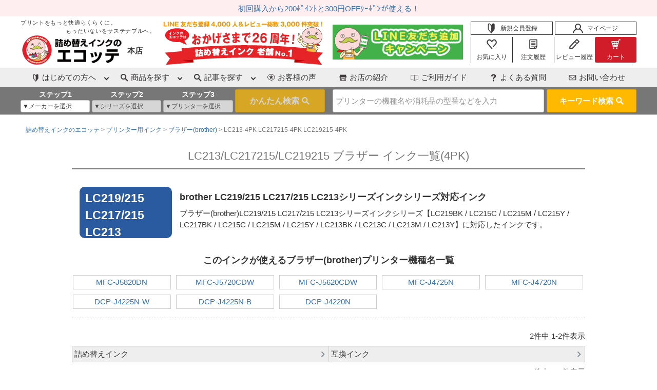

--- FILE ---
content_type: text/html;charset=UTF-8
request_url: https://www.ecotte-shop.com/c/ink/brother-ink/LC213/
body_size: 37349
content:
<!DOCTYPE html>
<html lang="ja"><head>
  <meta charset="UTF-8">
  
  <title>LC213/LC217215/LC219215 ブラザー インク一覧(4PK) | 詰め替えインクのエコッテ</title>
  <meta name="viewport" content="width=device-width">


    <meta name="description" content="ブラザー(brother) LC213-4PK LC217215-4PK LC219215-4PK対応インクの通販ページです。キャノン、エプソン、ブラザーなどプリンター用詰め替えインクや印刷コスト削減なら詰め替えインクのエコッテにお任せください。">
    <meta name="keywords" content="LC213,LC217,LC215,LC219,LC215,ブラザー,brother,互換インクカートリッジ,詰め替えインク,プリンターインク,通販,エコッテ">
  
  <link rel="stylesheet" href="https://ecotte.itembox.design/system/fs_style.css?t=20251118042549">
  <link rel="stylesheet" href="https://ecotte.itembox.design/generate/theme1/fs_theme.css?t=20251118042549">
  <link rel="stylesheet" href="https://ecotte.itembox.design/generate/theme1/fs_original.css?t=20251118042549">
  
  <link rel="canonical" href="https://www.ecotte-shop.com/c/ink/brother-ink/LC213">
  
  
  
  
  <script>
    window._FS=window._FS||{};_FS.val={"tiktok":{"enabled":false,"pixelCode":null},"recaptcha":{"enabled":false,"siteKey":null},"clientInfo":{"memberId":"guest","fullName":"ゲスト","lastName":"","firstName":"ゲスト","nickName":"ゲスト","stageId":"","stageName":"","subscribedToNewsletter":"false","loggedIn":"false","totalPoints":"","activePoints":"","pendingPoints":"","purchasePointExpiration":"","specialPointExpiration":"","specialPoints":"","pointRate":"","companyName":"","membershipCardNo":"","wishlist":"","prefecture":""},"enhancedEC":{"ga4Dimensions":{"userScope":{"login":"{@ member.logged_in @}","stage":"{@ member.stage_order @}"}},"amazonCheckoutName":"Amazon Pay","measurementId":"G-3HET61BK0K","trackingId":"UA-3290330-1","dimensions":{"dimension1":{"key":"log","value":"{@ member.logged_in @}"},"dimension2":{"key":"mem","value":"{@ member.stage_order @}"}}},"shopKey":"ecotte","device":"PC","cart":{"stayOnPage":false}};
  </script>
  
  <script src="/shop/js/webstore-nr.js?t=20251118042549"></script>
  <script src="/shop/js/webstore-vg.js?t=20251118042549"></script>
  
  
  
  
  
  
  
  
    <script type="text/javascript" >
      document.addEventListener('DOMContentLoaded', function() {
        _FS.CMATag('{"fs_member_id":"{@ member.id @}","fs_page_kind":"category","fs_category_url":"ink+brother-ink+LC213"}')
      })
    </script>
  
  
  <!--OGP headタグ内OGP（商品グループ・フリーページ）-->
<meta property="og:title" content="LC213/LC217215/LC219215 ブラザー インク一覧(4PK) | 詰め替えインクのエコッテ">
<meta property="og:type" content="website">
<meta property="og:description" content="ブラザー(brother) LC213-4PK LC217215-4PK LC219215-4PK対応インクの通販ページです。キャノン、エプソン、ブラザーなどプリンター用詰め替えインクや印刷コスト削減なら詰め替えインクのエコッテにお任せください。">
<meta property="og:url" content="https://www.ecotte-shop.com/c/ink/brother-ink/LC213">
<meta property="og:image" content="https://ecotte.itembox.design/item/img/top/ogp_image.jpg">
<meta property="og:site_name" content="詰め替えインクのエコッテ">
<!--/OGP headタグ内OGP（商品グループ・フリーページ）-->
<!--CSS headタグ内CSS（商品グループ）-->
<link rel="stylesheet" href="/searchapi/assets/css/relation.css" media="print" onload="this.media='all'">
<link rel="stylesheet" href="/searchapi/assets/css/searchapi.css" media="print" onload="this.media='all'">

<link rel="stylesheet" href="https://ecotte.itembox.design/item/css/new_common.css?t=20260123111437">
<link rel="stylesheet" href="https://ecotte.itembox.design/item/css/new_item-group.css?t=20260123111437">

<link rel="stylesheet" href="https://ecotte.itembox.design/item/hfassets/css/hfstyle202107.css?t=20260123111437">
<!--JS headタグ内JS（共通）-->
<script src="https://ajax.googleapis.com/ajax/libs/jquery/3.6.0/jquery.min.js"></script>
<script src="https://ecotte.itembox.design/item/hfassets/js/hfscript.js?t=20260123111437" charset="utf-8"></script>
<script src="/searchapi/assets/js/search.js" charset="utf-8"></script>

<!--/JS headタグ内JS（共通）-->

<script src="https://ecotte.itembox.design/item/hfassets/js/hfscript202107.js?t=20260123111437"></script>
<script src="https://ecotte.itembox.design/item/js/lazysizes.min.js"></script>

<meta http-equiv="x-dns-prefetch-control" content="on">
<link rel="dns-prefetch" href="https://www.google-analytics.com">
<link rel="dns-prefetch" href="https://www.googletagmanager.com">
<link rel="dns-prefetch" href="https://platform.twitter.com">
<link rel="dns-prefetch" href="https://www.facebook.com">
<script async src="https://www.googletagmanager.com/gtag/js?id=G-3HET61BK0K"></script>

<script><!--
_FS.setTrackingTag('%3C%21--+Global+site+tag+%28gtag.js%29+-+Google+Ads%3A+985560334+--%3E%0A%3Cscript+async+src%3D%22https%3A%2F%2Fwww.googletagmanager.com%2Fgtag%2Fjs%3Fid%3DAW-985560334%22%3E%3C%2Fscript%3E%0A%3Cscript%3E%0A++window.dataLayer+%3D+window.dataLayer+%7C%7C+%5B%5D%3B%0A++function+gtag%28%29%7BdataLayer.push%28arguments%29%3B%7D%0A++gtag%28%27js%27%2C+new+Date%28%29%29%3B%0A++gtag%28%27config%27%2C+%27AW-985560334%27%2C+%7B+%27+allow_enhanced_conversions%27%3Atrue+%7D%29%3B%0A%3C%2Fscript%3E%0A%3Cscript%3E%0Agtag%28%27event%27%2C%27view_item_list%27%2C+%7B%0A%27items%27%3A+%5B%7B%0A%27id%27%3A+921%2C%0A%27google_business_vertical%27%3A+%27retail%27%0A%7D%2C%7B%0A%27id%27%3A+6028%2C%0A%27google_business_vertical%27%3A+%27retail%27%0A%7D%2C%7B%0A%27id%27%3A+6026%2C%0A%27google_business_vertical%27%3A+%27retail%27%0A%7D%2C%7B%0A%27id%27%3A+6025%2C%0A%27google_business_vertical%27%3A+%27retail%27%0A%7D%2C%7B%0A%27id%27%3A+6023%2C%0A%27google_business_vertical%27%3A+%27retail%27%0A%7D%2C%7B%0A%27id%27%3A+7969%2C%0A%27google_business_vertical%27%3A+%27retail%27%0A%7D%2C%7B%0A%27id%27%3A+7968%2C%0A%27google_business_vertical%27%3A+%27retail%27%0A%7D%2C%7B%0A%27id%27%3A+7967%2C%0A%27google_business_vertical%27%3A+%27retail%27%0A%7D%2C%7B%0A%27id%27%3A+7966%2C%0A%27google_business_vertical%27%3A+%27retail%27%0A%7D%2C%7B%0A%27id%27%3A+7954%2C%0A%27google_business_vertical%27%3A+%27retail%27%0A%7D%2C%7B%0A%27id%27%3A+7953%2C%0A%27google_business_vertical%27%3A+%27retail%27%0A%7D%2C%7B%0A%27id%27%3A+7952%2C%0A%27google_business_vertical%27%3A+%27retail%27%0A%7D%2C%7B%0A%27id%27%3A+7951%2C%0A%27google_business_vertical%27%3A+%27retail%27%0A%7D%2C%7B%0A%27id%27%3A+7950%2C%0A%27google_business_vertical%27%3A+%27retail%27%0A%7D%2C%7B%0A%27id%27%3A+7924%2C%0A%27google_business_vertical%27%3A+%27retail%27%0A%7D%2C%7B%0A%27id%27%3A+7923%2C%0A%27google_business_vertical%27%3A+%27retail%27%0A%7D%2C%7B%0A%27id%27%3A+7922%2C%0A%27google_business_vertical%27%3A+%27retail%27%0A%7D%2C%7B%0A%27id%27%3A+7915%2C%0A%27google_business_vertical%27%3A+%27retail%27%0A%7D%2C%7B%0A%27id%27%3A+7914%2C%0A%27google_business_vertical%27%3A+%27retail%27%0A%7D%2C%7B%0A%27id%27%3A+7913%2C%0A%27google_business_vertical%27%3A+%27retail%27%0A%7D%2C%7B%0A%27id%27%3A+7275%2C%0A%27google_business_vertical%27%3A+%27retail%27%0A%7D%2C%7B%0A%27id%27%3A+7274%2C%0A%27google_business_vertical%27%3A+%27retail%27%0A%7D%2C%7B%0A%27id%27%3A+841%2C%0A%27google_business_vertical%27%3A+%27retail%27%0A%7D%2C%7B%0A%27id%27%3A+840%2C%0A%27google_business_vertical%27%3A+%27retail%27%0A%7D%2C%7B%0A%27id%27%3A+5807%2C%0A%27google_business_vertical%27%3A+%27retail%27%0A%7D%2C%7B%0A%27id%27%3A+5806%2C%0A%27google_business_vertical%27%3A+%27retail%27%0A%7D%0A%5D%0A%7D%29%3B%0A%3C%2Fscript%3E%0A%3C%21--JS+head%E3%82%BF%E3%82%B0%E5%86%85%E3%82%B5%E3%82%A4%E3%83%88%E5%86%85%E6%A4%9C%E7%B4%A2%E8%AA%BF%E6%9F%BB%E7%94%A8%EF%BC%88%E5%85%B1%E9%80%9A%EF%BC%89--%3E%0A%3C%21--+Google+Tag+Manager+--%3E%0A%3Cscript%3E%28function%28w%2Cd%2Cs%2Cl%2Ci%29%7Bw%5Bl%5D%3Dw%5Bl%5D%7C%7C%5B%5D%3Bw%5Bl%5D.push%28%7B%27gtm.start%27%3A%0Anew+Date%28%29.getTime%28%29%2Cevent%3A%27gtm.js%27%7D%29%3Bvar+f%3Dd.getElementsByTagName%28s%29%5B0%5D%2C%0Aj%3Dd.createElement%28s%29%2Cdl%3Dl%21%3D%27dataLayer%27%3F%27%26l%3D%27%2Bl%3A%27%27%3Bj.async%3Dtrue%3Bj.src%3D%0A%27https%3A%2F%2Fwww.googletagmanager.com%2Fgtm.js%3Fid%3D%27%2Bi%2Bdl%3Bf.parentNode.insertBefore%28j%2Cf%29%3B%0A%7D%29%28window%2Cdocument%2C%27script%27%2C%27dataLayer%27%2C%27GTM-WHHP332%27%29%3B%3C%2Fscript%3E%0A%3C%21--%2FJS+head%E3%82%BF%E3%82%B0%E5%86%85%E3%82%B5%E3%82%A4%E3%83%88%E5%86%85%E6%A4%9C%E7%B4%A2%E8%AA%BF%E6%9F%BB%E7%94%A8%EF%BC%88%E5%85%B1%E9%80%9A%EF%BC%89--%3E');
--></script>
</head>
<body class="fs-body-category fs-body-category-LC213" id="fs_ProductCategory">
<script><!--
_FS.setTrackingTag('%3C%21--JS+head%E3%82%BF%E3%82%B0%E5%86%85%E3%82%B5%E3%82%A4%E3%83%88%E5%86%85%E6%A4%9C%E7%B4%A2%E8%AA%BF%E6%9F%BB%E7%94%A8%EF%BC%88%E5%85%B1%E9%80%9A%EF%BC%89--%3E%0A%3Cnoscript%3E%3Ciframe+src%3D%22https%3A%2F%2Fwww.googletagmanager.com%2Fns.html%3Fid%3DGTM-WHHP332%22%0Aheight%3D%220%22+width%3D%220%22+style%3D%22display%3Anone%3Bvisibility%3Ahidden%22%3E%3C%2Fiframe%3E%3C%2Fnoscript%3E%0A%3C%21--%2FJS+head%E3%82%BF%E3%82%B0%E5%86%85%E3%82%B5%E3%82%A4%E3%83%88%E5%86%85%E6%A4%9C%E7%B4%A2%E8%AA%BF%E6%9F%BB%E7%94%A8%EF%BC%88%E5%85%B1%E9%80%9A%EF%BC%89--%3E');
--></script>
<div class="fs-l-page">
<!--※320px幅で改行されないようにする-->
<div class="ecthf_news ecthf_news202107">
<div class="ecthf_container">
    <a href="https://www.ecotte-shop.com/p/register/" onclick="gtag('event', 'お知らせ', {'event_category': 'ヘッダー','event_label': 'お知らせ（LINE登録で300円クーポンプレゼント）'});">初回購入から200ﾎﾟｲﾝﾄと300円OFFｸｰﾎﾟﾝが使える！</a>
  </div>

<!--<div class="ecthf_container">
    <a href="https://ecotte.itembox.design/item/hfassets/header/2025_2026.jpg" onclick="gtag('event', 'お知らせ', {'event_category': 'ヘッダー','event_label': 'お知らせ（営業日時について）'});" target=”_blank”>年末年始休業期間についてのお知らせ</a>
  </div>-->


</div>
<!-- //.ecthf_news ecthf_news202107 -->
<header class="ect_header ect_header202107" id="ect_header">
  <div class="ecthf_menu ecthf_menu202107" id="ectHeaderMenu">
  <div class="ecthf_menu__dialog">
    <div class="ecthf_menu__content">
      <div class="ecthf_menu__body">
        <div class="ecthf_menu__group">
          <ul class="ecthf_menu__list ecthf_menu__list--grid">
            <li class="ecthf_menu__list__item">
              <a class="ecthf_menu__btn __register" href="https://www.ecotte-shop.com/p/register" onclick="gtag('event', '新規会員登録', {'event_category': 'ハンバーガーメニュー','event_label': '新規会員登録'});">
                <img src="https://ecotte.itembox.design/item/hfassets/images/header/icon_register.png" alt="" width="40" height="40" loading="lazy">
                <span>新規会員登録</span>
              </a>
            </li>
            <li class="ecthf_menu__list__item">
              <a class="ecthf_menu__btn __mypage" href="https://www.ecotte-shop.com/my/top" onclick="gtag('event', 'マイページ', {'event_category': 'ハンバーガーメニュー','event_label': 'マイページ'});">
                <img src="https://ecotte.itembox.design/item/hfassets/images/header/icon_mypage.png" alt="" width="40" height="40" loading="lazy">
                <span>マイページ</span>
              </a>
            </li>
          </ul>
          <ul class="ecthf_menu__list ecthf_menu__list--grid">
            <li class="ecthf_menu__list__item">
              <a class="ecthf_menu__btn __top" href="https://www.ecotte-shop.com/" onclick="gtag('event', 'トップページ', {'event_category': 'ハンバーガーメニュー','event_label': 'トップページ'});">
                <img src="https://ecotte.itembox.design/item/hfassets/images/logo_s.png" alt="詰め替えインクのエコッテ" width="100" height="100" loading="lazy">
                <span>トップページ</span>
              </a>
            </li>
            <li class="ecthf_menu__list__item">
              <a class="ecthf_menu__btn __wishlist" href="https://www.ecotte-shop.com/my/wishlist" onclick="gtag('event', 'お気に入り', {'event_category': 'ハンバーガーメニュー','event_label': 'お気に入り'});">
                <img src="https://ecotte.itembox.design/item/hfassets/images/header/usermenu/icon_wishlist.png" alt="" width="40" height="40" loading="lazy">
                <span>お気に入り</span>
              </a>
            </li>
            <li class="ecthf_menu__list__item">
              <a class="ecthf_menu__btn __order" href="https://www.ecotte-shop.com/my/orders" onclick="gtag('event', '注文履歴', {'event_category': 'ハンバーガーメニュー','event_label': '注文履歴'});">
                <img src="https://ecotte.itembox.design/item/hfassets/images/header/usermenu/icon_order.png" alt="" width="40" height="40" loading="lazy">
                <span>注文履歴</span>
              </a>
            </li>
            <li class="ecthf_menu__list__item">
              <a class="ecthf_menu__btn __review" href="https://www.ecotte-shop.com/my/reviews" onclick="gtag('event', 'レビュー履歴', {'event_category': 'ハンバーガーメニュー','event_label': 'レビュー履歴'});">
                <img src="https://ecotte.itembox.design/item/hfassets/images/header/usermenu/icon_review.png" alt="" width="40" height="40" loading="lazy">
                <span>レビュー履歴</span>
              </a>
            </li>
            <!-- <li class="ecthf_menu__list__item">
              <a class="ecthf_menu__btn __cart" href="https://www.ecotte-shop.com/p/cart" onclick="gtag('event', 'カート', {'event_category': 'ハンバーガーメニュー','event_label': 'カート'});">
                <img src="https://ecotte.itembox.design/item/hfassets/images/header/usermenu/icon_cart_white.png" alt="">
                <span>カート</span>
              </a>
            </li> -->
          </ul>
        </div>

        <dl class="ecthf_menu__group">
          <dt class="ecthf_menu__group__title">
            <img src="https://ecotte.itembox.design/item/hfassets/images/header/nav/icon_nav04.png" alt="" width="30" height="30" loading="lazy">
            はじめての方へ
          </dt>
          <dd class="ecthf_menu__group__body">
            <ul class="ecthf_menu__menu_list">
              <li class="ecthf_menu__menu_list__item">
                <a class="ecthf_menu__link" href="https://www.ecotte-shop.com/f/chosen_reason" onclick="gtag('event', '選ばれる理由', {'event_category': 'ハンバーガーメニュー','event_label': '選ばれる理由'});">
                  <img src="https://ecotte.itembox.design/item/hfassets/images/icons/question.png" alt="" width="30" height="30" loading="lazy">
                  <span class="ecthf_menu__link__text">
                    選ばれる理由
                  </span>
                </a>
              </li>
              <li class="ecthf_menu__menu_list__item">
                <a class="ecthf_menu__link" href="https://www.ecotte-shop.com/f/beginner" onclick="gtag('event', '詰め替えインク？', {'event_category': 'ハンバーガーメニュー','event_label': '詰め替えインク？'});">
                  <img src="https://ecotte.itembox.design/item/hfassets/images/icons/ink.png" alt="" width="30" height="30" loading="lazy">
                  <span class="ecthf_menu__link__text">
                    詰め替えインク？
                  </span>
                </a>
              </li>
              <li class="ecthf_menu__menu_list__item">
                <a class="ecthf_menu__link" href="https://www.ecotte-shop.com/f/guarantee" onclick="gtag('event', 'ふたつの保証', {'event_category': 'ハンバーガーメニュー','event_label': 'ふたつの保証'});">
                  <img src="https://ecotte.itembox.design/item/hfassets/images/icons/two_warranties.png" alt="" width="30" height="30" loading="lazy">
                  <span class="ecthf_menu__link__text">
                    ふたつの保証
                  </span>
                </a>
              </li>
              <li class="ecthf_menu__menu_list__item">
                <a class="ecthf_menu__link" href="https://www.ecotte-shop.com/f/4step-ecotte" onclick="gtag('event', 'エコッテの楽しみ方', {'event_category': 'ハンバーガーメニュー','event_label': 'エコッテの楽しみ方'});">
                  <img src="https://ecotte.itembox.design/item/hfassets/images/icons/guide.png" alt="" width="30" height="30" loading="lazy">
                  <span class="ecthf_menu__link__text">
                    エコッテの楽しみ方
                  </span>
                </a>
              </li>
              <li class="ecthf_menu__menu_list__item">
                <a class="ecthf_menu__link" href="https://www.ecotte-shop.com/f/mohitti" onclick="gtag('event', 'もひっちとは？', {'event_category': 'ハンバーガーメニュー','event_label': 'もひっちとは？'});">
                  <img src="https://ecotte.itembox.design/item/hfassets/images/header/nav/icon_nav01.png" alt="" width="30" height="30" loading="lazy">
                  <span class="ecthf_menu__link__text">
                    もひっちとは？
                  </span>
                </a>
              </li>
              <li class="ecthf_menu__menu_list__item">
                <a class="ecthf_menu__link" href="https://www.ecotte-shop.com/f/corporative" onclick="gtag('event', '法人窓口', {'event_category': 'ハンバーガーメニュー','event_label': '法人窓口'});">
                  <img src="https://ecotte.itembox.design/item/hfassets/images/header/nav/icon_nav07.png" alt="" width="30" height="30" loading="lazy">
                  <span class="ecthf_menu__link__text">
                    法人窓口
                  </span>
                </a>
              </li>
              <li class="ecthf_menu__menu_list__item">
                <a class="ecthf_menu__link" href="https://www.ecotte-shop.com/f/pharmacy" onclick="gtag('event', '調剤薬局', {'event_category': 'ハンバーガーメニュー','event_label': '調剤薬局'});">
                  <img src="https://ecotte.itembox.design/item/hfassets/images/header/nav/icon_nav07.png" alt="" width="30" height="30" loading="lazy">
                  <span class="ecthf_menu__link__text">
                    調剤薬局
                  </span>
                </a>
              </li>
              <li class="ecthf_menu__menu_list__item">
                <a class="ecthf_menu__link" href="https://www.ecotte-shop.com/f/shoplist" onclick="gtag('event', '店舗一覧', {'event_category': 'ハンバーガーメニュー','event_label': '店舗一覧'});">
                  <img src="https://ecotte.itembox.design/item/hfassets/images/header/nav/icon_nav07.png" alt="" width="30" height="30" loading="lazy">
                  <span class="ecthf_menu__link__text">
                    店舗一覧
                  </span>
                </a>
              </li>
            </ul>
          </dd>
        </dl><!-- //.ecthf_menu__group -->

        <dl class="ecthf_menu__group">
          <dt class="ecthf_menu__group__title is-opened">
            <img src="https://ecotte.itembox.design/item/hfassets/images/header/icon_article.png" alt="" width="30" height="30" loading="lazy">
            商品を探す
          </dt>
          <dd class="ecthf_menu__group__body">
            <ul class="ecthf_menu__menu_list">
              <li class="ecthf_menu__menu_list__item">
                <a class="ecthf_menu__link" href="https://www.ecotte-shop.com/f/beginner" onclick="gtag('event', '初心者用セット', {'event_category': 'ハンバーガーメニュー','event_label': '初心者用セット'});">
                  <img src="https://ecotte.itembox.design/item/hfassets/images/icons/beginner.png" alt="" width="30" height="30" loading="lazy">
                  <span class="ecthf_menu__link__text">
                    初心者用セット
                  </span>
                </a>
              </li>
              <li class="ecthf_menu__menu_list__item">
                <a class="ecthf_menu__link" href="https://www.ecotte-shop.com/c/ink/canon-ink/" onclick="gtag('event', 'キャノンインク', {'event_category': 'ハンバーガーメニュー','event_label': 'キャノンインク'});">
                  <img src="https://ecotte.itembox.design/item/hfassets/images/icons/canon.png" alt="" width="30" height="30" loading="lazy">
                  <span class="ecthf_menu__link__text">
                    キャノンインク
                  </span>
                </a>
              </li>
              <li class="ecthf_menu__menu_list__item">
                <a class="ecthf_menu__link" href="https://www.ecotte-shop.com/c/ink/epson-ink/" onclick="gtag('event', 'エプソンインク', {'event_category': 'ハンバーガーメニュー','event_label': 'エプソンインク'});">
                  <img src="https://ecotte.itembox.design/item/hfassets/images/icons/epson.png" alt="" width="30" height="30" loading="lazy">
                  <span class="ecthf_menu__link__text">
                    エプソンインク
                  </span>
                </a>
              </li>
              <li class="ecthf_menu__menu_list__item">
                <a class="ecthf_menu__link" href="https://www.ecotte-shop.com/c/ink/brother-ink/" onclick="gtag('event', 'ブラザーインク', {'event_category': 'ハンバーガーメニュー','event_label': 'ブラザーインク'});">
                  <img src="https://ecotte.itembox.design/item/hfassets/images/icons/brother.png" alt="" width="30" height="30" loading="lazy">
                  <span class="ecthf_menu__link__text">
                    ブラザーインク
                  </span>
                </a>
              </li>
              <li class="ecthf_menu__menu_list__item">
                <a class="ecthf_menu__link" href="https://www.ecotte-shop.com/c/ink/refill-ink/" onclick="gtag('event', '詰め替えインク', {'event_category': 'ハンバーガーメニュー','event_label': '詰め替えインク'});">
                  <img src="https://ecotte.itembox.design/item/hfassets/images/icons/refill-ink.png" alt="" width="30" height="30" loading="lazy">
                  <span class="ecthf_menu__link__text">
                    詰め替えインク
                  </span>
                </a>
              </li>
              <li class="ecthf_menu__menu_list__item">
                <a class="ecthf_menu__link" href="https://www.ecotte-shop.com/c/ink/ecobottle-ink/" onclick="gtag('event', '互換インクボトル', {'event_category': 'ハンバーガーメニュー','event_label': '互換インクボトル'});">
                  <img src="https://ecotte.itembox.design/item/hfassets/images/icons/ecobottle-ink.png" alt="" width="30" height="30" loading="lazy">
                  <span class="ecthf_menu__link__text">
                    互換インクボトル
                  </span>
                </a>
              </li>
              <li class="ecthf_menu__menu_list__item">
                <a class="ecthf_menu__link" href="https://www.ecotte-shop.com/c/ink/compatible-ink/" onclick="gtag('event', '互換インクカートリッジ', {'event_category': 'ハンバーガーメニュー','event_label': '互換インクカートリッジ'});">
                  <img src="https://ecotte.itembox.design/item/hfassets/images/icons/compatible-ink.png" alt="" width="30" height="30" loading="lazy">
                  <span class="ecthf_menu__link__text">
                    互換インクカートリッジ
                  </span>
                </a>
              </li>
              <li class="ecthf_menu__menu_list__item">
                <a class="ecthf_menu__link" href="https://www.ecotte-shop.com/c/ink/recycle-ink/" onclick="gtag('event', '再生インクカートリッジ', {'event_category': 'ハンバーガーメニュー','event_label': '再生インクカートリッジ'});">
                  <img src="https://ecotte.itembox.design/item/hfassets/images/icons/recycle-ink.png" alt="" width="30" height="30" loading="lazy">
                  <span class="ecthf_menu__link__text">
                    再生インクカートリッジ
                  </span>
                </a>
              </li>
            </ul><!-- //.ecthf_menu__nav -->
          </dd>
        </dl><!-- //.ecthf_menu__group -->

        <dl class="ecthf_menu__group">
          <dt class="ecthf_menu__group__title">
            <img src="https://ecotte.itembox.design/item/hfassets/images/icons/article.png" alt="" width="30" height="30" loading="lazy">
            記事を探す
          </dt>
          <dd class="ecthf_menu__group__body">
            <ul class="ecthf_menu__menu_list">
              <li class="ecthf_menu__menu_list__item">
                <a class="ecthf_menu__link" href="https://www.ecotte-shop.com/contents/" onclick="gtag('event', 'エコッテ節約ブログ', {'event_category': 'ハンバーガーメニュー','event_label': 'エコッテ節約ブログ'});">
                  <img src="https://ecotte.itembox.design/item/hfassets/images/icons/beginner.png" alt="" width="30" height="30" loading="lazy">
                  <span class="ecthf_menu__link__text">
                    エコッテ節約ブログ
                  </span>
                </a>
              </li>
              <li class="ecthf_menu__menu_list__item">
                <a class="ecthf_menu__link" href="https://www.ecotte-shop.com/contents/category/refill-ink/canon-refill-ink/" onclick="gtag('event', 'キャノン 詰め替えインク', {'event_category': 'ハンバーガーメニュー','event_label': 'キャノン 詰め替えインク'});">
                  <img src="https://ecotte.itembox.design/item/hfassets/images/icons/canon.png" alt="" width="30" height="30" loading="lazy">
                  <span class="ecthf_menu__link__text">
                    キャノン 詰め替えインク
                  </span>
                </a>
              </li>
              <li class="ecthf_menu__menu_list__item">
                <a class="ecthf_menu__link" href="https://www.ecotte-shop.com/contents/category/refill-ink/epson-refill-ink/" onclick="gtag('event', 'エプソン 詰め替えインク', {'event_category': 'ハンバーガーメニュー','event_label': 'エプソン 詰め替えインク'});">
                  <img src="https://ecotte.itembox.design/item/hfassets/images/icons/epson.png" alt="" width="30" height="30" loading="lazy">
                  <span class="ecthf_menu__link__text">
                    エプソン 詰め替えインク
                  </span>
                </a>
              </li>
              <li class="ecthf_menu__menu_list__item">
                <a class="ecthf_menu__link" href="https://www.ecotte-shop.com/contents/category/refill-ink/brother-refill-ink/" onclick="gtag('event', 'ブラザー 詰め替えインク', {'event_category': 'ハンバーガーメニュー','event_label': 'ブラザー 詰め替えインク'});">
                  <img src="https://ecotte.itembox.design/item/hfassets/images/icons/brother.png" alt="" width="30" height="30" loading="lazy">
                  <span class="ecthf_menu__link__text">
                    ブラザー 詰め替えインク
                  </span>
                </a>
              </li>
              <li class="ecthf_menu__menu_list__item">
                <a class="ecthf_menu__link" href="https://www.ecotte-shop.com/c/ink/ecobottle-ink/" onclick="gtag('event', '互換インクボトル', {'event_category': 'ハンバーガーメニュー','event_label': '互換インクボトル'});">
                  <img src="https://ecotte.itembox.design/item/hfassets/images/icons/ecobottle-ink.png" alt="" width="30" height="30" loading="lazy">
                  <span class="ecthf_menu__link__text">
                    互換インクボトル
                  </span>
                </a>
              </li>
              <li class="ecthf_menu__menu_list__item">
                <a class="ecthf_menu__link" href="https://www.ecotte-shop.com/contents/category/printer-effective-use/" onclick="gtag('event', 'プリンター活用法', {'event_category': 'ハンバーガーメニュー','event_label': 'プリンター活用法'});">
                  <img src="https://ecotte.itembox.design/item/hfassets/images/icons/printer.png" alt="" width="30" height="30" loading="lazy">
                  <span class="ecthf_menu__link__text">
                    プリンター活用法
                  </span>
                </a>
              </li>
              <li class="ecthf_menu__menu_list__item">
                <a class="ecthf_menu__link" href="https://www.ecotte-shop.com/contents/category/printer-trouble-solving/" onclick="gtag('event', 'トラブル解決法', {'event_category': 'ハンバーガーメニュー','event_label': 'トラブル解決法'});">
                  <img src="https://ecotte.itembox.design/item/hfassets/images/icons/question.png" alt="" width="30" height="30" loading="lazy">
                  <span class="ecthf_menu__link__text">
                    トラブル解決法
                  </span>
                </a>
              </li>
              <li class="ecthf_menu__menu_list__item">
                <a class="ecthf_menu__link" href="https://www.ecotte-shop.com/contents/category/user-visit/" onclick="gtag('event', 'お客様訪問', {'event_category': 'ハンバーガーメニュー','event_label': 'お客様訪問'});">
                  <img src="https://ecotte.itembox.design/item/hfassets/images/header/icon_mypage.png" alt="" width="40" height="40" loading="lazy">
                  <span class="ecthf_menu__link__text">
                    お客様訪問
                  </span>
                </a>
              </li>
            </ul>
          </dd>
        </dl><!-- //.ecthf_menu__group -->

        <div class="ecthf_menu__group">
          <ul class="ecthf_menu__menu_list">
            <li class="ecthf_menu__menu_list__item">
              <a class="ecthf_menu__link" href="https://www.ecotte-shop.com/p/reviews" onclick="gtag('event', 'お客様の声', {'event_category': 'ハンバーガーメニュー','event_label': 'お客様の声'});">
                <img src="https://ecotte.itembox.design/item/hfassets/images/header/nav/icon_nav06.png" alt="" width="30" height="30" loading="lazy">
                <span class="ecthf_menu__link__text">
                  お客様の声
                </span>
              </a>
            </li>
            <li class="ecthf_menu__menu_list__item">
              <a class="ecthf_menu__link" href="https://www.ecotte-shop.com/f/shop" onclick="gtag('event', 'お店の紹介', {'event_category': 'ハンバーガーメニュー','event_label': 'お店の紹介'});">
                <img src="https://ecotte.itembox.design/item/hfassets/images/header/nav/icon_nav03.png" alt="" width="30" height="30" loading="lazy">
                <span class="ecthf_menu__link__text">
                  お店の紹介
                </span>
              </a>
            </li>
            <li class="ecthf_menu__menu_list__item">
              <a class="ecthf_menu__link" href="https://www.ecotte-shop.com/f/guide" onclick="gtag('event', 'ご利用ガイド', {'event_category': 'ハンバーガーメニュー','event_label': 'ご利用ガイド'});">
                <img src="https://ecotte.itembox.design/item/hfassets/images/icons/guide.png" alt="" width="30" height="30" loading="lazy">
                <span class="ecthf_menu__link__text">
                  ご利用ガイド
                </span>
              </a>
            </li>
            <li class="ecthf_menu__menu_list__item">
              <a class="ecthf_menu__link" href="https://www.ecotte-shop.com/f/faq" onclick="gtag('event', 'よくある質問', {'event_category': 'ハンバーガーメニュー','event_label': 'よくある質問'});">
                <img src="https://ecotte.itembox.design/item/hfassets/images/icons/question.png" alt="" width="30" height="30" loading="lazy">
                <span class="ecthf_menu__link__text">
                  よくある質問
                </span>
              </a>
            </li>
            <li class="ecthf_menu__menu_list__item">
              <a class="ecthf_menu__link" href="https://www.ecotte-shop.com/c/contact/" onclick="gtag('event', 'お問い合わせ', {'event_category': 'ハンバーガーメニュー','event_label': 'お問い合わせ'});">
                <img src="https://ecotte.itembox.design/item/hfassets/images/header/nav/icon_nav08.png" alt="" width="30" height="30" loading="lazy">
                <span class="ecthf_menu__link__text">
                  お問い合わせ
                </span>
              </a>
            </li>
            <li class="ecthf_menu__menu_list__item">
              <a class="ecthf_menu__link" href="https://www.ecotte-shop.com/p/auth/vipitem" onclick="gtag('event', '会員専用商品', {'event_category': 'ハンバーガーメニュー','event_label': '会員専用商品'});">
                <img src="https://ecotte.itembox.design/item/hfassets/images/icons/secret.png" alt="" width="30" height="30" loading="lazy">
                <span class="ecthf_menu__link__text">
                  会員専用商品
                </span>
              </a>
            </li>
            <li class="ecthf_menu__menu_list__item">
              <a class="ecthf_menu__link" href="https://www.ecotte-shop.com/f/manual" onclick="gtag('event', '説明書ダウンロード', {'event_category': 'ハンバーガーメニュー','event_label': '説明書ダウンロード'});">
                <img src="https://ecotte.itembox.design/item/hfassets/images/icons/guide.png?d=20210715184529" alt="" width="30" height="30" loading="lazy">
                <span class="ecthf_menu__link__text">
                  説明書ダウンロード
                </span>
              </a>
            </li>
          </ul>
        </div>

      </div>
      <div class="ecthf_menu__footer">
        <a class="ecthf_menu__closer ecthf_menu__footer__btn" href="#ectHeaderMenu">&times;閉じる</a>
      </div>
    </div>
  </div>
</div><!-- //.ecthf_menu -->


  <div class="ect_header__search ect_header__search202107" id="ectHeaderSearch">
    <div class="ect_header__search__content">
      <div class="ect_header__search__content__body">
        <dl class="ect_header__search__block">
          <dt class="ect_header__search__block__title">
            <img src="https://ecotte.itembox.design/item/hfassets/images/icons/printer.png" width="30" alt="プリンターアイコン" height="30" decoding="async">
            プリンターから商品を検索</dt>
          <dd class="ect_header__search__block__body stepcolumn">
            <div class="ecthf_search__content__step">
              <div class="ecotte_direct_search" data-page-name="" data-mode="form"></div>
            </div>
          </dd>
        </dl>
        <dl class="ect_header__search__block">
          <dt class="ect_header__search__block__title">
            <img src="https://ecotte.itembox.design/item/hfassets/images/icons/freeword.png" alt="検索アイコン" width="30" height="30" decoding="async">
            フリーワードから商品を検索
          </dt>
          <dd class="ect_header__search__block__body">
            <form class="ecthf_search__form" action="https://www.ecotte-shop.com/p/search" method="get">
              <input class="ecthf_search__form__input" type="text"  name="keyword" value="" autocomplete="off" placeholder="プリンターの機種名や消耗品の型番などを入力してください">
              <input type="hidden" name="sort" value="review" />
              <button class="ecthf_search__form__btn" type="submit">
                <img src="https://ecotte.itembox.design/item/hfassets/images/header/icon_search_white.png" alt="検索アイコン" width="30" height="30" decoding="async">
                キーワード商品検索
              </button>
            </form>
          </dd>
        </dl>
        <dl class="ect_header__search__block">
          <dt class="ect_header__search__block__title">
            <img src="https://ecotte.itembox.design/item/hfassets/images/header/icon_search.png" alt="検索アイコン" width="30" height="30" decoding="async">
            フリーワードから記事を検索
          </dt>
          <dd class="ect_header__search__block__body">
            <form class="ecthf_search__form" action="https://www.ecotte-shop.com/contents/" method="get">
              <input class="ecthf_search__form__input" type="text" name="s" id="s" value="" autocomplete="off" placeholder="調べたい内容などを入力してください">
              <button class="ecthf_search__form__btn ecthf_search__form__btn--blog" type="submit">
                <img src="https://ecotte.itembox.design/item/hfassets/images/header/icon_search_white.png" alt="検索アイコン" width="30" height="30" decoding="async">
                キーワード記事検索
              </button>
            </form>
          </dd>
        </dl>
      </div><!-- //.ect_header__search__content__body -->
      <div class="ect_header__search__content__footer">
        <a class="ect_header__search__closer ect_header__search__content__footer__btn" href="#ectHeaderSearch">&times;閉じる</a>
      </div>
    </div><!-- //.ect_header__search__content -->
  </div><!-- //.ect_header__search -->

  <div class="ect_header__main">
    <div class="ecthf_container">
      <div class="ect_header__main__content">
        <div class="ect_header__main__content__brand">
          <div class="ect_header__main__brand">
            <div class="ect_header__main__brand__logo">
              <p class="ect_header__main__brand__logo__catch">
                <span class="text-left">プリントをもっと快適らくらくに。</span>
                <span class="text-right">もったいないをサステナブルへ。</span>
              </p>
              <h1 class="header__logo">
                <a class="ect_header__logo" href="https://www.ecotte-shop.com/" onclick="gtag('event', 'エコッテロゴ', {'event_category': 'ヘッダー','event_label': 'トップページ});">
                  <img src="https://ecotte.itembox.design/item/hfassets/images/logo_l.png" alt="詰め替えインクのエコッテ" width="200" height="60" decoding="async">
                  <span class="ect_header__logo__text">本店</span>
                </a>
              </h1>
            </div>
            <div class="ect_header__main__brand__catch">
              <div class="ect_header__catch">
                <a href="https://www.ecotte-shop.com/f/chosen_reason" onclick="gtag('event', 'No1バナー', {'event_category': 'ヘッダー','event_label': '選ばれる理由'});">
                  <img src="https://ecotte.itembox.design/item/hfassets/images/catch.png" alt="詰め替えインクのエコッテは老舗ナンバーワン" width="330" height="90" decoding="async">
                </a>
              </div>
              <!-- <div class="ect_header__catch--sp">
                <span class="ect_header__catch__line">詰め替え<span class="ecthf_red">No.1!</span></span>
                <span class="ect_header__catch__line ect_header__catch__name">本店</span>
              </div> -->
            </div>
          </div>
        </div><!-- //.ect_header__main__content__brand -->
        <div class="ect_header__main__content__main">
          <div class="ect_header__main__main">
            <div class="ect_header__main__main__banners">
              <div class="ect_header__main__grid">
                <div class="ect_header__main__banners-carousel">
                  <div class="fs-pt-carousel fs-pt-carousel--fitImage fs-c-slick" data-settings="%7B%22dots%22%3Afalse%2C%22arrows%22%3Afalse%2C%22autoplay%22%3Atrue%2C%22autoplaySpeed%22%3A5000%2C%22speed%22%3A500%2C%22adaptiveHeight%22%3Atrue%2C%22slidesToScroll%22%3A1%2C%22slidesToShow%22%3A1%2C%22variableWidth%22%3Afalse%2C%22centerMode%22%3Atrue%2C%22centerPadding%22%3A%7B%22num%22%3A0%2C%22unit%22%3A%22%25%22%7D%2C%22asNavFor%22%3Anull%2C%22touchMove%22%3Afalse%7D">
<div class="fs-pt-carousel__track">
<figure class="fs-pt-carousel__slide">
<a href="https://www.ecotte-shop.com/f/line_friend">
<img src="https://ecotte.itembox.design/item/hfassets/images/header/linefriend_300x80.png?t=20260123111437" alt="LINE友だち追加キャンペーン">
</a>
</figure>
<figure class="fs-pt-carousel__slide">
<a href="https://www.ecotte-shop.com/f/sdgs">
<img src="https://ecotte.itembox.design/item/hfassets/images/header/sdgs_300x80.png?t=20260123111437" alt="SDGsの取り組み エコッテにできること">
</a>
</figure>
<figure class="fs-pt-carousel__slide">
<a href="https://www.ecotte-shop.com/f/refillink_repeater">
<img src="https://ecotte.itembox.design/item/hfassets/images/header/pc_refillink_repeater.png?t=20260123111437" alt="リピーター様専用ページ">
</a>
</figure>
</div>
</div>

                </div>
              </div><!-- //.ect_header__main__grid -->
            </div>
            <div class="ect_header__main__menu">
              <div class="ect_header__main__mypage_menu">
                <ul class="ect_header__main__mypage_menu__list">
                  <li class="ect_header__main__mypage_menu__list__item">
                    <a class="ect_header__main__mypage_menu__link __register" href="https://www.ecotte-shop.com/p/register/" onclick="gtag('event', '新規会員登録', {'event_category': 'ヘッダー','event_label': '新規会員登録'});">
                      <img src="https://ecotte.itembox.design/item/hfassets/images/header/icon_register.png" alt="" width="40" height="40" decoding="async">
                      新規会員登録
                    </a>
                  </li>
                  <li class="ect_header__main__mypage_menu__list__item">
                    <a class="ect_header__main__mypage_menu__link __mypage" href="https://www.ecotte-shop.com/my/top/" onclick="gtag('event', 'マイページ', {'event_category': 'ヘッダー','event_label': 'マイページ'});">
                      <img src="https://ecotte.itembox.design/item/hfassets/images/header/icon_mypage.png" alt="" width="40" height="40" decoding="async">
                      マイページ
                    </a>
                  </li>
                </ul>
              </div><!-- //.ect_header__main__menu -->
              <div class="ect_header__main__usermenu">
                <ul class="ect_header__main__usermenu__list">
                  <li class="ect_header__main__usermenu__list__item ecthf__hide_sp">
                    <a class="ect_header__main__usermenu__link __wishlist" href="https://www.ecotte-shop.com/my/wishlist/" onclick="gtag('event', 'お気に入り', {'event_category': 'ヘッダー','event_label': 'お気に入り'});">
                      <img src="https://ecotte.itembox.design/item/hfassets/images/header/usermenu/icon_wishlist.png" alt="" width="40" height="40" decoding="async">
                      <span>お気に入り</span>
                    </a>
                  </li>
                  <li class="ect_header__main__usermenu__list__item ecthf__hide_sp">
                    <a class="ect_header__main__usermenu__link __order" href="https://www.ecotte-shop.com/my/orders/" onclick="gtag('event', '注文履歴', {'event_category': 'ヘッダー','event_label': '注文履歴'});">
                      <img src="https://ecotte.itembox.design/item/hfassets/images/header/usermenu/icon_order.png" alt="" width="40" height="40" decoding="async">
                      <span>注文履歴</span>
                    </a>
                  </li>
                  <li class="ect_header__main__usermenu__list__item ecthf__hide_sp">
                    <a class="ect_header__main__usermenu__link __review" href="https://www.ecotte-shop.com/my/reviews/" onclick="gtag('event', 'レビュー履歴', {'event_category': 'ヘッダー','event_label': 'レビュー履歴'});">
                      <img src="https://ecotte.itembox.design/item/hfassets/images/header/usermenu/icon_review.png" alt="" width="40" height="40" decoding="async">
                      <span>レビュー履歴</span>
                    </a>
                  </li>
                  <li class="ect_header__main__usermenu__list__item ecthf__hide_pc">
                    <a class="ect_header__main__usermenu__link __mypage" href="https://www.ecotte-shop.com/my/top/" onclick="gtag('event', 'マイページ', {'event_category': 'ヘッダー','event_label': 'マイページ'});">
                      <img src="https://ecotte.itembox.design/item/hfassets/images/header/icon_mypage.png" alt="" width="40" height="40" decoding="async">
                      <span>マイページ</span>
                    </a>
                  </li>
                  <li class="ect_header__main__usermenu__list__item">
                    <a class="ect_header__main__usermenu__link __cart" href="https://www.ecotte-shop.com/p/cart/" onclick="gtag('event', 'カート', {'event_category': 'ヘッダー','event_label': 'カート'});">
                      <img class="__dark" src="https://ecotte.itembox.design/item/hfassets/images/header/usermenu/icon_cart.png" alt="" width="30" height="30" decoding="async">
                      <img class="__white" src="https://ecotte.itembox.design/item/hfassets/images/header/usermenu/icon_cart_white.png" alt="" width="40" height="40" decoding="async">
                      <span>カート</span>
                    </a>
                  </li>
                  <li class="ect_header__main__usermenu__list__item ecthf__hide_pc">
                    <a class="ect_header__main__usermenu__link __search" href="#ectHeaderSearch" id="ectHeaderSearchToggler">
                      <img class="is-opened" src="https://ecotte.itembox.design/item/hfassets/images/vendor/fontawesome/times-solid.svg" alt="" width="352" height="512" decoding="async">
                      <span class="is-opened">閉じる</span>
                      <img src="https://ecotte.itembox.design/item/hfassets/images/header/icon_search.png" alt="" width="30" height="30" decoding="async">
                      <span>検索</span>
                    </a>
                  </li>
                  <li class="ect_header__main__usermenu__list__item ecthf__hide_pc">
                    <a class="ect_header__main__usermenu__link __menu" href="#ectHeaderMenu" id="ectHeaderMenuToggler">
                      <img class="is-opened" src="https://ecotte.itembox.design/item/hfassets/images/vendor/fontawesome/times-solid.svg" alt="" width="352" height="512" decoding="async">
                      <span class="is-opened">閉じる</span>
                      <img src="https://ecotte.itembox.design/item/hfassets/images/vendor/fontawesome/bars-solid.svg" alt="" width="448" height="512" decoding="async">
                      <span>メニュー</span>
                    </a>
                  </li>
                </ul>
              </div>
            </div><!-- //.ect_header__main__menu -->
          </div>
        </div>
      </div><!-- //.ect_header__main__content -->
    </div>
  </div><!-- //.ect_header__main -->

</header>

<div class="ect_header202107__fixed">
<nav class="ect_header__nav ect_header__nav202107">
  <div class="ect_header__nav__top">
    <div class="ecthf_container">
      <ul class="ect_header__nav__top__list">
        <li class="ect_header__nav__top__list__item ect_header__nav__top__logo">
          <a class="ect_header__nav__top__link" href="https://www.ecotte-shop.com/" onclick="gtag('event', 'エコッテロゴ', {'event_category': 'ヘッダー','event_label': 'トップページ'});">
            <img src="https://ecotte.itembox.design/item/hfassets/images/logo_s.png" alt="詰め替えインクのエコッテ" width="100" height="100" loading="lazy" />
            トップページ
          </a>
        </li>
        <li class="ect_header__nav__top__list__item">
          <dl class="ect_header__nav__top__menu">
            <dt class="ect_header__nav__top__menu__label">
              <span class="ect_header__nav__top__link">
                <img src="https://ecotte.itembox.design/item/hfassets/images/header/icon_register.png" alt="" width="40" height="40" decoding="async" />
                はじめての方へ
              </span>
            </dt>
            <dd class="ect_header__nav__top__menu__body">
              <div class="ecthf_container">
                <ul class="ect_header__nav__main__list">
                  <li class="ect_header__nav__main__list__item">
                    <a class="ect_header__nav__main__link" href="https://www.ecotte-shop.com/f/chosen_reason" onclick="gtag('event', 'はじめての方へ', {'event_category': 'ヘッダー','event_label': '選ばれる理由'});">
                      <img src="https://ecotte.itembox.design/item/hfassets/images/header/nav202107/icon_nav01.png" alt="" width="40" height="40" decoding="async" />
                      <span class="ect_header__nav__main__link__text">
                        選ばれる理由
                        <span>詰め替えインクNo.1</span>
                      </span>
                    </a>
                  </li>
                  <li class="ect_header__nav__main__list__item">
                    <a class="ect_header__nav__main__link" href="https://www.ecotte-shop.com/f/beginner" onclick="gtag('event', 'はじめての方へ', {'event_category': 'ヘッダー','event_label': '詰め替えインク？'});">
                      <img src="https://ecotte.itembox.design/item/hfassets/images/header/nav202107/icon_nav02.png" alt="" width="40" height="40" decoding="async" />
                      <span class="ect_header__nav__main__link__text">
                        詰め替えインク？
                        <span>最大80%印刷節約</span>
                      </span>
                    </a>
                  </li>
                  <li class="ect_header__nav__main__list__item">
                    <a class="ect_header__nav__main__link" href="https://www.ecotte-shop.com/f/guarantee" onclick="gtag('event', 'はじめての方へ', {'event_category': 'ヘッダー','event_label': 'ふたつの保証'});">
                      <img src="https://ecotte.itembox.design/item/hfassets/images/header/nav202107/icon_nav03.png" alt="" decoding="async" width="40" height="40" />
                      <span class="ect_header__nav__main__link__text">
                        ふたつの保証
                        <span>保証であんしん</span>
                      </span>
                    </a>
                  </li>
                  <li class="ect_header__nav__main__list__item">
                    <a class="ect_header__nav__main__link" href="https://www.ecotte-shop.com/f/4step-ecotte" onclick="gtag('event', 'はじめての方へ', {'event_category': 'ヘッダー','event_label': 'エコッテの楽しみ方'});">
                      <img src="https://ecotte.itembox.design/item/hfassets/images/header/nav202107/icon_nav04.png" alt="" decoding="async" width="40" height="40" />
                      <span class="ect_header__nav__main__link__text">
                        エコッテの楽しみ方
                        <span>4ステップ</span>
                      </span>
                    </a>
                  </li>
                  <li class="ect_header__nav__main__list__item">
                    <a class="ect_header__nav__main__link" href="https://www.ecotte-shop.com/f/mohitti" onclick="gtag('event', 'はじめての方へ', {'event_category': 'ヘッダー','event_label': 'もひっちとは？'});">
                      <img src="https://ecotte.itembox.design/item/hfassets/images/header/nav202107/icon_nav05.png" alt="" decoding="async" width="40" height="40" />
                      <span class="ect_header__nav__main__link__text">
                        もひっちとは？
                        <span>助太刀異星人</span>
                      </span>
                    </a>
                  </li>
                  <li class="ect_header__nav__main__list__item">
                    <a class="ect_header__nav__main__link" href="https://www.ecotte-shop.com/f/corporative" onclick="gtag('event', 'はじめての方へ', {'event_category': 'ヘッダー','event_label': '法人窓口'});">
                      <img src="https://ecotte.itembox.design/item/hfassets/images/header/nav202107/icon_nav06.png" alt="" decoding="async" width="40" height="40" />
                      <span class="ect_header__nav__main__link__text">
                        法人窓口
                        <span>見積もり可能</span>
                      </span>
                    </a>
                  </li>
                  <li class="ect_header__nav__main__list__item">
                    <a class="ect_header__nav__main__link" href="https://www.ecotte-shop.com/f/pharmacy" onclick="gtag('event', 'はじめての方へ', {'event_category': 'ヘッダー','event_label': '調剤薬局'});">
                      <img src="https://ecotte.itembox.design/item/hfassets/images/header/nav202107/icon_nav19.png" alt="" decoding="async" width="40" height="40" />
                      <span class="ect_header__nav__main__link__text">
                        調剤薬局
                        <span>FAX注文OK</span>
                      </span>
                    </a>
                  </li>
                  <li class="ect_header__nav__main__list__item">
                    <a class="ect_header__nav__main__link" href="https://www.ecotte-shop.com/f/shoplist" onclick="gtag('event', 'はじめての方へ', {'event_category': 'ヘッダー','event_label': '店舗一覧'});">
                      <img src="https://ecotte.itembox.design/item/hfassets/images/header/nav202107/icon_nav14.png" alt="" decoding="async" width="40" height="40" />
                      <span class="ect_header__nav__main__link__text">
                        店舗一覧
                        <span>4店舗営業中</span>
                      </span>
                    </a>
                  </li>
                </ul>
              </div>
              <!-- //container -->
            </dd>
          </dl>
        </li>
        <li class="ect_header__nav__top__list__item">
          <dl class="ect_header__nav__top__menu">
            <dt class="ect_header__nav__top__menu__label">
              <span class="ect_header__nav__top__link">
                <img src="https://ecotte.itembox.design/item/hfassets/images/header/icon_article.png" alt="" width="30" height="30" decoding="async" />
                商品を探す
              </span>
            </dt>
            <dd class="ect_header__nav__top__menu__body">
              <div class="ecthf_container">
                <ul class="ect_header__nav__main__list">
                  <li class="ect_header__nav__main__list__item">
                    <a class="ect_header__nav__main__link" href="https://www.ecotte-shop.com/f/beginner" onclick="gtag('event', '商品を探す', {'event_category': 'ヘッダー','event_label': '初心者用セット'});">
                      <img src="https://ecotte.itembox.design/item/hfassets/images/header/nav/icon_nav11.png" alt="" width="40" height="40" decoding="async" />
                      <span class="ect_header__nav__main__link__text">
                        初心者用セット
                        <span>詰め替えインク初めての方</span>
                      </span>
                    </a>
                  </li>
                  <li class="ect_header__nav__main__list__item">
                    <a class="ect_header__nav__main__link" href="https://www.ecotte-shop.com/c/ink/canon-ink/" onclick="gtag('event', '商品を探す', {'event_category': 'ヘッダー','event_label': 'キャノンインク'});">
                      <img src="https://ecotte.itembox.design/item/hfassets/images/header/nav/icon_nav12.png" alt="" width="40" height="40" decoding="async" />
                      <span class="ect_header__nav__main__link__text">
                        キャノンインク
                        <span>381380・345346など</span>
                      </span>
                    </a>
                  </li>
                  <li class="ect_header__nav__main__list__item">
                    <a class="ect_header__nav__main__link" href="https://www.ecotte-shop.com/c/ink/epson-ink/" onclick="gtag('event', '商品を探す', {'event_category': 'ヘッダー','event_label': 'エプソンインク'});">
                      <img src="https://ecotte.itembox.design/item/hfassets/images/header/nav/icon_nav13.png" alt="" width="40" height="40" decoding="async" />
                      <span class="ect_header__nav__main__link__text">
                        エプソンインク
                        <span>カメ・クマノミなど</span>
                      </span>
                    </a>
                  </li>
                  <li class="ect_header__nav__main__list__item">
                    <a class="ect_header__nav__main__link" href="https://www.ecotte-shop.com/c/ink/brother-ink/" onclick="gtag('event', '商品を探す', {'event_category': 'ヘッダー','event_label': 'ブラザーインク'});">
                      <img src="https://ecotte.itembox.design/item/hfassets/images/header/nav/icon_nav14.png" alt="" width="40" height="40" decoding="async" />
                      <span class="ect_header__nav__main__link__text">
                        ブラザーインク
                        <span>LC3111・LC3119など</span>
                      </span>
                    </a>
                  </li>
                  <li class="ect_header__nav__main__list__item">
                    <a class="ect_header__nav__main__link" href="https://www.ecotte-shop.com/c/ink/refill-ink/" onclick="gtag('event', '商品を探す', {'event_category': 'ヘッダー','event_label': '詰め替えインク'});">
                      <img src="https://ecotte.itembox.design/item/hfassets/images/header/nav/icon_nav15.png" alt="" width="40" height="40" decoding="async" />
                      <span class="ect_header__nav__main__link__text">
                        詰め替えインク
                        <span>とにかくコスパ重視</span>
                      </span>
                    </a>
                  </li>
                  <li class="ect_header__nav__main__list__item">
                    <a class="ect_header__nav__main__link" href="https://www.ecotte-shop.com/c/ink/ecobottle-ink/" onclick="gtag('event', '商品を探す', {'event_category': 'ヘッダー','event_label': '互換インクボトル'});">
                      <img src="https://ecotte.itembox.design/item/hfassets/images/header/nav/icon_nav16.png" alt="" width="40" height="40" decoding="async" />
                      <span class="ect_header__nav__main__link__text">
                        互換インクボトル
                        <span>ギガタンク・エコタンク用</span>
                      </span>
                    </a>
                  </li>
                  <li class="ect_header__nav__main__list__item">
                    <a class="ect_header__nav__main__link" href="https://www.ecotte-shop.com/c/ink/compatible-ink/" onclick="gtag('event', '商品を探す', {'event_category': 'ヘッダー','event_label': '互換インクカートリッジ'});">
                      <img src="https://ecotte.itembox.design/item/hfassets/images/header/nav/icon_nav17.png" alt="" width="40" height="40" decoding="async" />
                      <span class="ect_header__nav__main__link__text">
                        互換インクカートリッジ
                        <span>お手頃に新品が使える</span>
                      </span>
                    </a>
                  </li>
                  <li class="ect_header__nav__main__list__item">
                    <a class="ect_header__nav__main__link" href="https://www.ecotte-shop.com/c/ink/recycle-ink/" onclick="gtag('event', '商品を探す', {'event_category': 'ヘッダー','event_label': '再生インクカートリッジ'});">
                      <img src="https://ecotte.itembox.design/item/hfassets/images/header/nav/icon_nav18.png" alt="" width="40" height="40" decoding="async" />
                      <span class="ect_header__nav__main__link__text">
                        再生インクカートリッジ
                        <span>純正再利用で安心安全</span>
                      </span>
                    </a>
                  </li>
                </ul>
              </div>
            </dd>
          </dl>
        </li>
        <li class="ect_header__nav__top__list__item">
          <dl class="ect_header__nav__top__menu">
            <dt class="ect_header__nav__top__menu__label">
              <span class="ect_header__nav__top__link">
                <img src="https://ecotte.itembox.design/item/hfassets/images/header/icon_article.png" alt="" width="30" height="30" decoding="async" />
                記事を探す
              </span>
            </dt>
            <dd class="ect_header__nav__top__menu__body">
              <div class="ecthf_container">
                <ul class="ect_header__nav__main__list">
                  <li class="ect_header__nav__main__list__item">
                    <a class="ect_header__nav__main__link" href="https://www.ecotte-shop.com/contents/" onclick="gtag('event', '記事を探す', {'event_category': 'ヘッダー','event_label': 'エコッテ節約ブログ'});">
                      <img src="https://ecotte.itembox.design/item/hfassets/images/header/nav202107/icon_nav20.png" alt="" width="40" height="40" decoding="async" />
                      <span class="ect_header__nav__main__link__text">
                        エコッテ節約ブログ
                        <span>プリンターお役立ち情報</span>
                      </span>
                    </a>
                  </li>
                  <li class="ect_header__nav__main__list__item">
                    <a class="ect_header__nav__main__link" href="https://www.ecotte-shop.com/contents/category/refill-ink/canon-refill-ink/" onclick="gtag('event', '記事を探す', {'event_category': 'ヘッダー','event_label': 'キャノン 詰め替えインク'});">
                      <img src="https://ecotte.itembox.design/item/hfassets/images/header/nav/icon_nav12.png" alt="" width="40" height="40" decoding="async" />
                      <span class="ect_header__nav__main__link__text">
                        キャノン 詰め替えインク
                        <span>381380・345346など</span>
                      </span>
                    </a>
                  </li>
                  <li class="ect_header__nav__main__list__item">
                    <a class="ect_header__nav__main__link" href="https://www.ecotte-shop.com/contents/category/refill-ink/epson-refill-ink/" onclick="gtag('event', '記事を探す', {'event_category': 'ヘッダー','event_label': 'エプソン 詰め替えインク'});">
                      <img src="https://ecotte.itembox.design/item/hfassets/images/header/nav/icon_nav13.png" alt="" width="40" height="40" decoding="async" />
                      <span class="ect_header__nav__main__link__text">
                        エプソン 詰め替えインク
                        <span>カメ・クマノミなど</span>
                      </span>
                    </a>
                  </li>
                  <li class="ect_header__nav__main__list__item">
                    <a class="ect_header__nav__main__link" href="https://www.ecotte-shop.com/contents/category/refill-ink/brother-refill-ink/" onclick="gtag('event', '記事を探す', {'event_category': 'ヘッダー','event_label': 'ブラザー 詰め替えインク'});">
                      <img src="https://ecotte.itembox.design/item/hfassets/images/header/nav/icon_nav14.png" alt="" width="40" height="40" decoding="async" />
                      <span class="ect_header__nav__main__link__text">
                        ブラザー 詰め替えインク
                        <span>LC3111・LC3119など</span>
                      </span>
                    </a>
                  </li>
                  <li class="ect_header__nav__main__list__item">
                    <a class="ect_header__nav__main__link" href="https://www.ecotte-shop.com/contents/category/ink/ecobottle-ink/" onclick="gtag('event', '記事を探す', {'event_category': 'ヘッダー','event_label': '互換インクボトル'});">
                      <img src="https://ecotte.itembox.design/item/hfassets/images/header/nav202107/icon_nav10.png" alt="" width="40" height="40" decoding="async" />
                      <span class="ect_header__nav__main__link__text">
                        互換インクボトル
                        <span>ギガタンク・エコタンク</span>
                      </span>
                    </a>
                  </li>
                  <li class="ect_header__nav__main__list__item">
                    <a class="ect_header__nav__main__link" href="https://www.ecotte-shop.com/contents/category/printer-effective-use/" onclick="gtag('event', '記事を探す', {'event_category': 'ヘッダー','event_label': 'プリンター活用法'});">
                      <img src="https://ecotte.itembox.design/item/hfassets/images/header/nav202107/icon_nav12.png" alt="" width="40" height="40" decoding="async" />
                      <span class="ect_header__nav__main__link__text">
                        プリンター活用法
                        <span>方法あれこれ</span>
                      </span>
                    </a>
                  </li>
                  <li class="ect_header__nav__main__list__item">
                    <a class="ect_header__nav__main__link" href="https://www.ecotte-shop.com/contents/category/printer-trouble-solving/" onclick="gtag('event', '記事を探す', {'event_category': 'ヘッダー','event_label': 'トラブル解決法'});">
                      <img src="https://ecotte.itembox.design/item/hfassets/images/header/nav202107/icon_nav11.png" alt="" width="40" height="40" decoding="async" />
                      <span class="ect_header__nav__main__link__text">
                        トラブル解決法
                        <span>こまったときは</span>
                      </span>
                    </a>
                  </li>
                  <li class="ect_header__nav__main__list__item">
                    <a class="ect_header__nav__main__link" href="https://www.ecotte-shop.com/contents/category/user-visit/" onclick="gtag('event', '記事を探す', {'event_category': 'ヘッダー','event_label': 'お客様訪問'});">
                      <img src="https://ecotte.itembox.design/item/hfassets/images/header/nav202107/icon_nav13.png" alt="" width="40" height="40" decoding="async" />
                      <span class="ect_header__nav__main__link__text">
                        お客様訪問
                        <span>インタビュー</span>
                      </span>
                    </a>
                  </li>
                </ul>
              </div>
            </dd>
          </dl>
        </li>
        <li class="ect_header__nav__top__list__item">
          <a class="ect_header__nav__top__link" href="https://www.ecotte-shop.com/p/reviews" onclick="gtag('event', 'お客様の声', {'event_category': 'ヘッダー','event_label': 'お客様の声'});">
            <img src="https://ecotte.itembox.design/item/hfassets/images/header/nav/icon_nav06.png" alt="" width="30" height="30" decoding="async" />
            お客様の声
          </a>
        </li>
        <li class="ect_header__nav__top__list__item">
          <a class="ect_header__nav__top__link" href="https://www.ecotte-shop.com/f/shop" onclick="gtag('event', 'お店の紹介', {'event_category': 'ヘッダー','event_label': 'お店の紹介'});">
            <img src="https://ecotte.itembox.design/item/hfassets/images/header/nav/icon_nav03.png" alt="" width="30" height="30" decoding="async" />
            お店の紹介
          </a>
        </li>
        <li class="ect_header__nav__top__list__item">
          <a class="ect_header__nav__top__link" href="https://www.ecotte-shop.com/f/guide" onclick="gtag('event', 'ご利用ガイド', {'event_category': 'ヘッダー','event_label': 'ご利用ガイド'});">
            <img src="https://ecotte.itembox.design/item/hfassets/images/icons/guide.png" alt="" width="30" height="30" decoding="async" />
            ご利用ガイド
          </a>
        </li>
        <li class="ect_header__nav__top__list__item">
          <a class="ect_header__nav__top__link" href="https://www.ecotte-shop.com/f/faq" onclick="gtag('event', 'よくある質問', {'event_category': 'ヘッダー','event_label': 'よくある質問'});">
            <img src="https://ecotte.itembox.design/item/hfassets/images/icons/question.png" alt="" width="30" height="30" decoding="async" />
            よくある質問
          </a>
        </li>
        <li class="ect_header__nav__top__list__item">
          <a class="ect_header__nav__top__link" href="https://www.ecotte-shop.com/c/contact/" onclick="gtag('event', 'お問い合わせ', {'event_category': 'ヘッダー','event_label': 'お問い合わせ'});">
            <img src="https://ecotte.itembox.design/item/hfassets/images/header/nav/icon_nav08.png" alt="" width="30" height="30" decoding="async" />
            お問い合わせ
          </a>
        </li>
      </ul>
    </div>
    <!-- //container -->
  </div>
  <!-- //.ect_header__nav__top -->
  <div class="ect_header__nav__main"></div>
</nav>
<!-- //.ect_header__nav -->

<div class="ecthf_search">
  <div class="ecthf_container">
    <div class="ecthf_search__content">
      <div class="ecthf_search__content__logo">
        <a class="ecthf_search__content__logo__link" href="https://www.ecotte-shop.com/" onclick="gtag('event', 'エコッテロゴ', {'event_category': 'ヘッダー','event_label': 'トップページ'});">
          <img src="https://ecotte.itembox.design/item/hfassets/images/logo_s.png" alt="詰め替えインクのエコッテ" width="100" height="100" decoding="async">
        </a>
      </div>
      <div class="ecthf_search__content__step">
        <div class="ecotte_direct_search" data-page-name="" data-mode="form"></div>
      </div>
      <div class="ecthf_search__content__keyword">
        <form class="ecthf_search__form" action="https://www.ecotte-shop.com/p/search" method="get">
          <input class="ecthf_search__form__input" type="text" name="keyword" value="" autocomplete="off" placeholder="プリンターの機種名や消耗品の型番などを入力">
          <input type="hidden" name="sort" value="review" />
          <button class="ecthf_search__form__btn" type="submit">
            キーワード検索
            <img src="https://ecotte.itembox.design/item/hfassets/images/header/icon_search_white.png" alt="" width="30" height="30" decoding="async">
          </button>
        </form>
      </div>
    </div>
  </div><!-- //container -->
</div><!-- //.ecthf_search -->

</div>
<div class="ecthf_banners ecthf_banners202107 ecthf_banners202107--sp">
  <div class="fs-pt-carousel fs-pt-carousel--fitImage fs-c-slick" data-settings="%7B%22dots%22%3Afalse%2C%22arrows%22%3Afalse%2C%22autoplay%22%3Atrue%2C%22autoplaySpeed%22%3A5000%2C%22speed%22%3A500%2C%22adaptiveHeight%22%3Atrue%2C%22slidesToScroll%22%3A1%2C%22slidesToShow%22%3A1%2C%22variableWidth%22%3Afalse%2C%22centerMode%22%3Atrue%2C%22centerPadding%22%3A%7B%22num%22%3A0%2C%22unit%22%3A%22%25%22%7D%2C%22asNavFor%22%3Anull%2C%22touchMove%22%3Afalse%7D">
<div class="fs-pt-carousel__track">
<figure class="fs-pt-carousel__slide">
<a href="https://www.ecotte-shop.com/f/line_friend">
<img src="https://ecotte.itembox.design/item/hfassets/images/header/linefriend_650x80.png?t=20260123111437" alt="LINE友だち追加キャンペーン">
</a>
</figure>
<figure class="fs-pt-carousel__slide">
<a href="https://www.ecotte-shop.com/f/sdgs">
<img src="https://ecotte.itembox.design/item/hfassets/images/header/sdgs_650x80.png?t=20260123111437" alt="SDGsの取り組み エコッテにできること">
</a>
</figure>
<figure class="fs-pt-carousel__slide">
<a href="https://www.ecotte-shop.com/f/line_stamp">
<img src="https://ecotte.itembox.design/item/hfassets/images/header/linestamp_650x80.png?t=20260123111437" alt="エコッテ公式LINEもひっちスタンプ販売中">
</a>
</figure>
</div>
</div>

</div><!-- //.ecthf_banners ecthf_banners202107 -->

<!-- **パンくずリストパーツ （システムパーツ） ↓↓ -->
<nav class="fs-c-breadcrumb">
<ol class="fs-c-breadcrumb__list">
<li class="fs-c-breadcrumb__listItem">
<a href="/">詰め替えインクのエコッテ</a>
</li>
<li class="fs-c-breadcrumb__listItem">
<a href="/c/ink">プリンター用インク</a>
</li>
<li class="fs-c-breadcrumb__listItem">
<a href="/c/ink/brother-ink">ブラザー(brother)</a>
</li>
<li class="fs-c-breadcrumb__listItem">
LC213-4PK LC217215-4PK LC219215-4PK
</li>
</ol>
</nav>
<!-- **パンくずリストパーツ （システムパーツ） ↑↑ -->
<main class="fs-l-main"><div id="fs-page-error-container" class="fs-c-panelContainer">
  
  
</div>
<section class="fs-l-pageMain"><!-- **ページ見出し（フリーパーツ）↓↓ -->
<h1 class="fs-c-heading fs-c-heading--page">LC213/LC217215/LC219215 ブラザー インク一覧(4PK)</h1>
<!-- **ページ見出し（フリーパーツ）↑↑ -->

<div class="cate_brand_add">
  <div class="catapi_brand-cartridge_number-list-item">
    <div class="catapi_brand-cartridge_number-meta">
      <p class="catapi_brand-cartridge_number-number c-bule">
        <span class="font-size-100">LC219/215 LC217/215 LC213</span> <span class="font-size-100"></span>
      </p>
      <div class="catapi_brand-cartridge_number-meta-body">
        <h2 class="catapi_brand-cartridge_number-title">brother LC219/215 LC217/215 LC213シリーズインクシリーズ対応インク</h2>
        <p class="__lead">ブラザー(brother)LC219/215 LC217/215 LC213シリーズインクシリーズ【LC219BK / LC215C / LC215M / LC215Y / LC217BK / LC215C / LC215M / LC215Y / LC213BK / LC213C / LC213M / LC213Y】に対応したインクです。</p>
      </div>
    </div>
    <div>
      <table class="catapi_brand-cartridge_number-body">
        <thead>
          <tr>
            <th colspan="5">
              <h2 class="catapi_brand-cartridge_number-title__model">このインクが使えるブラザー(brother)プリンター機種名一覧</h2>
            </th>
          </tr>
        </thead>
        <tbody class="catapi_brand-cartridge_number-body">


          <tr class="catapi_brand-cartridge_number-block_list">

            <td class="catapi_brand-cartridge_number-block">
              <a class="printer_number_box" href="/p/search?keyword=MFC-J5820DN+インク" onclick="gtag('event', 'インク型番一覧', {'event_category': 'brother','event_label': 'MFC-J5820DN'});">MFC-J5820DN</a>
            </td><!-- //.catapi_brand-cartridge_number-block -->

      
            <td class="catapi_brand-cartridge_number-block">
              <a class="printer_number_box" href="/p/search?keyword=MFC-J5720CDW+インク" onclick="gtag('event', 'インク型番一覧', {'event_category': 'brother','event_label': 'MFC-J5720CDW'});">MFC-J5720CDW</a>
            </td><!-- //.catapi_brand-cartridge_number-block -->

        
            <td class="catapi_brand-cartridge_number-block">
              <a class="printer_number_box" href="/p/search?keyword=MFC-J5620CDW+インク" onclick="gtag('event', 'インク型番一覧', {'event_category': 'brother','event_label': 'MFC-J5620CDW'});">MFC-J5620CDW</a>
            </td><!-- //.catapi_brand-cartridge_number-block -->

       
            <td class="catapi_brand-cartridge_number-block">
              <a class="printer_number_box" href="/p/search?keyword=MFC-J4725N+インク" onclick="gtag('event', 'インク型番一覧', {'event_category': 'brother','event_label': 'MFC-J4725N'});">MFC-J4725N</a>
            </td><!-- //.catapi_brand-cartridge_number-block -->

      
            <td class="catapi_brand-cartridge_number-block">
              <a class="printer_number_box" href="/p/search?keyword=MFC-J4720N+インク" onclick="gtag('event', 'インク型番一覧', {'event_category': 'brother','event_label': 'MFC-J4720N'});">MFC-J4720N</a>
            </td><!-- //.catapi_brand-cartridge_number-block -->

       
            <td class="catapi_brand-cartridge_number-block">
              <a class="printer_number_box" href="/p/search?keyword=DCP-J4225N-W+インク" onclick="gtag('event', 'インク型番一覧', {'event_category': 'brother','event_label': 'DCP-J4225N-W'});">DCP-J4225N-W</a>
            </td><!-- //.catapi_brand-cartridge_number-block -->

            <td class="catapi_brand-cartridge_number-block">
              <a class="printer_number_box" href="/p/search?keyword=DCP-J4225N-B+インク" onclick="gtag('event', 'インク型番一覧', {'event_category': 'brother','event_label': 'DCP-J4225N-B'});">DCP-J4225N-B</a>
            </td><!-- //.catapi_brand-cartridge_number-block -->

       
            <td class="catapi_brand-cartridge_number-block">
              <a class="printer_number_box" href="/p/search?keyword=DCP-J4220N+インク" onclick="gtag('event', 'インク型番一覧', {'event_category': 'brother','event_label': 'DCP-J4220N'});">DCP-J4220N</a>
            </td><!-- //.catapi_brand-cartridge_number-block -->


          </tr>
        </tbody>
      </table>
    </div>
  </div>
</div>









<!-- **商品カテゴリAPIシステム** -->

<script src="/searchapi/assets/js/category.js?d=202010" charset="utf-8" defer></script>

<!-- **商品カテゴリAPIシステム** -->
<!-- **関連記事APIシステム** -->
<div class="ecotte_api_relation" data-category="LC213" data-count="8" data-noimage="/contents/wp-content/themes/ecotte/lib/images/dammy.png" style="display:none;">
  <dl class="ecotte_api_relation__main">
    <dt class="ecotte_api_relation__main__title">関連記事</dt>
    <dd class="ecotte_api_relation__main__body">
      <ul class="ecotte_api_relation__list ecotte_api_relation__target">
        <!-- テンプレート挿入 -->
      </ul>
    </dd>
  </dl>
  <script type="text/html" class="ecotte_api_relation__template">
    <li class="ecotte_api_relation__list__item">
      <div class="ecotte_api_relation__block">
        <div class="ecotte_api_relation__block__image">
          <a href="$URL$">
            <img src="$IMAGE_PATH$" alt="$IMAGE_ALT$">
          </a>
        </div>
        <div class="ecotte_api_relation__block__title">
          <a href="$URL$">
            $TITLE$
          </a>
        </div>
        <div class="ecotte_api_relation__block__date">
          <i class="fa fa-clock-o"></i>
          <time>$DATE$</time>
        </div>
        <div class="ecotte_api_relation__block__date">
          <i class="fa fa-refresh"></i>
          <time>$DATE_MODIFIED$</time>
        </div>
      </div>
    </li>
  </script>
</div>
<script src="/searchapi/assets/js/relation.js?d=202009" charset="utf-8" defer></script>

<!-- **関連記事APIシステム** -->


<!-- **商品グループ表示（システムパーツ）↓↓ -->
<div class="fs-c-subgroup">
  <div class="fs-c-listControl">
<div class="fs-c-listControl__status">
<span class="fs-c-listControl__status__total">2<span class="fs-c-listControl__status__total__label">件中</span></span>
<span class="fs-c-listControl__status__indication">1<span class="fs-c-listControl__status__indication__separator">-</span>2<span class="fs-c-listControl__status__indication__label">件表示</span></span>
</div>
</div>
  <ul class="fs-c-subgroupList">
  
    <li class="fs-c-subgroupList__item">
      <a href="/c/ink/brother-ink/LC213/LC213-r" class="fs-c-subgroupList__link">
        
        <div class="fs-c-subgroupList__label">詰め替えインク</div>
        
      </a>
    </li>
  
    <li class="fs-c-subgroupList__item">
      <a href="/c/ink/brother-ink/LC213/LC213-c" class="fs-c-subgroupList__link">
        
        <div class="fs-c-subgroupList__label">互換インク</div>
        
      </a>
    </li>
  
  </ul>
  <div class="fs-c-listControl">
<div class="fs-c-listControl__status">
<span class="fs-c-listControl__status__total">2<span class="fs-c-listControl__status__total__label">件中</span></span>
<span class="fs-c-listControl__status__indication">1<span class="fs-c-listControl__status__indication__separator">-</span>2<span class="fs-c-listControl__status__indication__label">件表示</span></span>
</div>
</div>
</div>
<!-- **商品グループ表示（システムパーツ）↑↑ -->

<!-- **商品グループエリア（システムパーツグループ）↓↓ -->

  <div class="fs-c-productList">
    
      <!-- **並び替え・ページャーパーツ（システムパーツ） ↓↓ -->
<div class="fs-c-productList__controller">
  <div class="fs-c-sortItems">
  <span class="fs-c-sortItems__label">並び替え</span>
  <ul class="fs-c-sortItems__list">
  <li class="fs-c-sortItems__list__item">
  <a href="/c/ink/brother-ink/LC213?sort=review" class="fs-c-sortItems__list__item__label">レビュー順</a>
  </li>
  <li class="fs-c-sortItems__list__item">
  <a href="/c/ink/brother-ink/LC213?sort=price_low" class="fs-c-sortItems__list__item__label">価格が安い順</a>
  </li>
  <li class="fs-c-sortItems__list__item">
  <a href="/c/ink/brother-ink/LC213?sort=price_high" class="fs-c-sortItems__list__item__label">価格が高い順</a>
  </li>
  <li class="fs-c-sortItems__list__item">
  <a href="/c/ink/brother-ink/LC213?sort=latest" class="fs-c-sortItems__list__item__label">新着順</a>
  </li>
  </ul>
  </div>
  <div class="fs-c-listControl">
<div class="fs-c-listControl__status">
<span class="fs-c-listControl__status__total">26<span class="fs-c-listControl__status__total__label">件中</span></span>
<span class="fs-c-listControl__status__indication">1<span class="fs-c-listControl__status__indication__separator">-</span>26<span class="fs-c-listControl__status__indication__label">件表示</span></span>
</div>
</div>
</div>
<!-- **並び替え・ページャーパーツ（システムパーツ） ↑↑ -->
<!-- **商品一覧（システムパーツグループ）↓↓ -->
<div class="fs-c-productList__list" data-add-to-cart-setting="">
<article class="fs-c-productList__list__item fs-c-productListItem" data-product-id="921">
<form>

<input type="hidden" name="productId" value="921">
<input type="hidden" name="verticalVariationNo" value="">
<input type="hidden" name="horizontalVariationNo" value="">
<input type="hidden" name="staffStartSkuCode" value="">
<input type="hidden" name="quantity" value="1">

<div class="comment_01">
<img src="https://ecotte.itembox.design/item/img/cart/lv03.png" alt="難易度レベル3">
</div>
<!-- **商品画像・拡大パーツ（システムパーツ）↓↓ -->
<div class="fs-c-productListItem__imageContainer">
  <div class="fs-c-productListItem__image fs-c-productImage">
  
    <a href="/c/ink/brother-ink/LC213/lc213-4pk-beginner">
      <img data-layzr="https://ecotte.itembox.design/product/009/000000000921/000000000921-01-s.jpg?t&#x3D;20260119145610" alt="LC213-4PK LC217/215-4PK LC219/215-4PK brother [ブラザー] 詰め替えインク ビギナーセット" src="https://ecotte.itembox.design/item/src/loading.svg?t&#x3D;20260123111437" class="fs-c-productListItem__image__image fs-c-productImage__image">
    </a>
  
  </div>
</div>
<div class="fs-c-productListItem__viewMoreImageButton fs-c-buttonContainer">
<button type="button" class="fs-c-button--viewMoreImage fs-c-button--plain">
  <span class="fs-c-button__label">他の画像を見る</span>
</button>
</div>
<aside class="fs-c-productImageModal" style="display: none;">
  <div class="fs-c-productImageModal__inner">
    <span class="fs-c-productImageModal__close" role="button" aria-label="閉じる"></span>
    <div class="fs-c-productImageModal__contents">
      <div class="fs-c-productImageModalCarousel fs-c-slick">
        <div class="fs-c-productImageModalCarousel__track">
        
          <div>
            <figure class="fs-c-productImageModalCarousel__figure">
              
              <img data-lazy="https://ecotte.itembox.design/product/009/000000000921/000000000921-01-xl.jpg?t&#x3D;20260119145610" data-src="https://ecotte.itembox.design/product/009/000000000921/000000000921-01-xl.jpg?t&#x3D;20260119145610" alt="LC213-4PK LC217/215-4PK LC219/215-4PK brother [ブラザー] 詰め替えインク ビギナーセット" src="https://ecotte.itembox.design/item/src/loading.svg?t&#x3D;20260123111437" class="fs-c-productImageModalCarousel__figure__image">
            </figure>
          </div>
        
          <div>
            <figure class="fs-c-productImageModalCarousel__figure">
              
              <img data-lazy="https://ecotte.itembox.design/product/009/000000000921/000000000921-02-xl.jpg?t&#x3D;20260119145610" data-src="https://ecotte.itembox.design/product/009/000000000921/000000000921-02-xl.jpg?t&#x3D;20260119145610" alt="対応プリンターは、PRIVIO NEO DCP-J4220N、PRIVIO NEO MFC-J5620CDW、PRIVIO NEO MFC-J5820DNです。" src="https://ecotte.itembox.design/item/src/loading.svg?t&#x3D;20260123111437" class="fs-c-productImageModalCarousel__figure__image">
            </figure>
          </div>
        
          <div>
            <figure class="fs-c-productImageModalCarousel__figure">
              
              <img data-lazy="https://ecotte.itembox.design/product/009/000000000921/000000000921-03-xl.jpg?t&#x3D;20260119145610" data-src="https://ecotte.itembox.design/product/009/000000000921/000000000921-03-xl.jpg?t&#x3D;20260119145610" alt="詰め替えインクは空のインクカートリッジに再注入して使用するインクです。インクカートリッジ交換と比べて大幅なコストダウンが見込めます。" src="https://ecotte.itembox.design/item/src/loading.svg?t&#x3D;20260123111437" class="fs-c-productImageModalCarousel__figure__image">
            </figure>
          </div>
        
          <div>
            <figure class="fs-c-productImageModalCarousel__figure">
              
              <img data-lazy="https://ecotte.itembox.design/product/009/000000000921/000000000921-04-xl.jpg?t&#x3D;20260119145610" data-src="https://ecotte.itembox.design/product/009/000000000921/000000000921-04-xl.jpg?t&#x3D;20260119145610" alt="詰め替えインクは簡単！カートリッジにインクを補充するだけの2ステップで完了します。" src="https://ecotte.itembox.design/item/src/loading.svg?t&#x3D;20260123111437" class="fs-c-productImageModalCarousel__figure__image">
            </figure>
          </div>
        
          <div>
            <figure class="fs-c-productImageModalCarousel__figure">
              
              <img data-lazy="https://ecotte.itembox.design/product/009/000000000921/000000000921-05-xl.jpg?t&#x3D;20260119145610" data-src="https://ecotte.itembox.design/product/009/000000000921/000000000921-05-xl.jpg?t&#x3D;20260119145610" alt="詰め替えインクは大容量で低価格です。" src="https://ecotte.itembox.design/item/src/loading.svg?t&#x3D;20260123111437" class="fs-c-productImageModalCarousel__figure__image">
            </figure>
          </div>
        
          <div>
            <figure class="fs-c-productImageModalCarousel__figure">
              
              <img data-lazy="https://ecotte.itembox.design/product/009/000000000921/000000000921-06-xl.jpg?t&#x3D;20260119145610" data-src="https://ecotte.itembox.design/product/009/000000000921/000000000921-06-xl.jpg?t&#x3D;20260119145610" alt="詰め替えインク1mlあたりのインクコストは、約27円です。さらに安く買うにはまとめ買いもお得です。" src="https://ecotte.itembox.design/item/src/loading.svg?t&#x3D;20260123111437" class="fs-c-productImageModalCarousel__figure__image">
            </figure>
          </div>
        
          <div>
            <figure class="fs-c-productImageModalCarousel__figure">
              
              <img data-lazy="https://ecotte.itembox.design/product/009/000000000921/000000000921-07-xl.jpg?t&#x3D;20260119145610" data-src="https://ecotte.itembox.design/product/009/000000000921/000000000921-07-xl.jpg?t&#x3D;20260119145610" alt="詰め替えインクは純正と同じくらいキレイです。" src="https://ecotte.itembox.design/item/src/loading.svg?t&#x3D;20260123111437" class="fs-c-productImageModalCarousel__figure__image">
            </figure>
          </div>
        
          <div>
            <figure class="fs-c-productImageModalCarousel__figure">
              
              <img data-lazy="https://ecotte.itembox.design/product/009/000000000921/000000000921-08-xl.jpg?t&#x3D;20260119145610" data-src="https://ecotte.itembox.design/product/009/000000000921/000000000921-08-xl.jpg?t&#x3D;20260119145610" alt="詰め替えインクが高品質の理由は、徹底された品質管理をもと高品質を維持しているからです。" src="https://ecotte.itembox.design/item/src/loading.svg?t&#x3D;20260123111437" class="fs-c-productImageModalCarousel__figure__image">
            </figure>
          </div>
        
          <div>
            <figure class="fs-c-productImageModalCarousel__figure">
              
              <img data-lazy="https://ecotte.itembox.design/product/009/000000000921/000000000921-09-xl.jpg?t&#x3D;20260119145610" data-src="https://ecotte.itembox.design/product/009/000000000921/000000000921-09-xl.jpg?t&#x3D;20260119145610" alt="詰め替えインクは低価格で大容量、保証もしっかりしているので安心です。" src="https://ecotte.itembox.design/item/src/loading.svg?t&#x3D;20260123111437" class="fs-c-productImageModalCarousel__figure__image">
            </figure>
          </div>
        
          <div>
            <figure class="fs-c-productImageModalCarousel__figure">
              
              <img data-lazy="https://ecotte.itembox.design/product/009/000000000921/000000000921-10-xl.jpg?t&#x3D;20260119145610" data-src="https://ecotte.itembox.design/product/009/000000000921/000000000921-10-xl.jpg?t&#x3D;20260119145610" alt="営業日13時までのご注文で即日発送します。" src="https://ecotte.itembox.design/item/src/loading.svg?t&#x3D;20260123111437" class="fs-c-productImageModalCarousel__figure__image">
            </figure>
          </div>
        
          <div>
            <figure class="fs-c-productImageModalCarousel__figure">
              
              <img data-lazy="https://ecotte.itembox.design/product/009/000000000921/000000000921-11-xl.jpg?t&#x3D;20260119145610" data-src="https://ecotte.itembox.design/product/009/000000000921/000000000921-11-xl.jpg?t&#x3D;20260119145610" alt="AmazonPayもご利用いただけます。" src="https://ecotte.itembox.design/item/src/loading.svg?t&#x3D;20260123111437" class="fs-c-productImageModalCarousel__figure__image">
            </figure>
          </div>
        
          <div>
            <figure class="fs-c-productImageModalCarousel__figure">
              
              <img data-lazy="https://ecotte.itembox.design/product/009/000000000921/000000000921-12-xl.jpg?t&#x3D;20260119145610" data-src="https://ecotte.itembox.design/product/009/000000000921/000000000921-12-xl.jpg?t&#x3D;20260119145610" alt="商品全額保証とプリンター修理保証のふたつの保証があるので安心です。" src="https://ecotte.itembox.design/item/src/loading.svg?t&#x3D;20260123111437" class="fs-c-productImageModalCarousel__figure__image">
            </figure>
          </div>
        
          <div>
            <figure class="fs-c-productImageModalCarousel__figure">
              
              <img data-lazy="https://ecotte.itembox.design/product/009/000000000921/000000000921-13-xl.jpg?t&#x3D;20260119145610" data-src="https://ecotte.itembox.design/product/009/000000000921/000000000921-13-xl.jpg?t&#x3D;20260119145610" alt="詰め替えインクは缶バッチ製品になっています。" src="https://ecotte.itembox.design/item/src/loading.svg?t&#x3D;20260123111437" class="fs-c-productImageModalCarousel__figure__image">
            </figure>
          </div>
        
        </div>
      </div>
    </div>
  </div>
</aside>
<!-- **商品画像・拡大パーツ（システムパーツ）↑↑ -->
<!-- **商品名パーツ（システムパーツ）↓↓ -->
<h2 class="fs-c-productListItem__productName fs-c-productName">
  
  <a href="/c/ink/brother-ink/LC213/lc213-4pk-beginner">
    <span class="fs-c-productName__name">LC213-4PK BR社 純正用詰め替えインク ビギナーセット 30ml×5本 DCP-J4225N DCP-J4220N MFC-J5720CDW MFC-J5620CDW MFC-J4720N ゆうパケット LC213-4PK LC213 P</span>
  </a>
  
</h2>
<!-- **商品名パーツ（システムパーツ）↑↑ -->

<!-- **商品マークパーツ（システムパーツ）↓↓ -->
<div class="fs-c-productMarks">
  
    <ul class="fs-c-productMark">
      <li class="fs-c-productMark__item">
        <span class="icon_beginner fs-c-productMark__mark--19 fs-c-productMark__mark">
<span class="fs-c-productMark__label">初回ビギナーセット</span>
</span>

        </li>
      <li class="fs-c-productMark__item">
        <span class="icon_tsumekae fs-c-productMark__mark--23 fs-c-productMark__mark">
<span class="fs-c-productMark__label">詰め替え用</span>
</span>

        </li>
      <li class="fs-c-productMark__item">
        <span class="icon_30ml fs-c-productMark__mark--18 fs-c-productMark__mark">
<span class="fs-c-productMark__label">30mlタイプ</span>
</span>

        </li>
      
    </ul>
  
  
</div>
<!-- **商品マークパーツ（システムパーツ）↑↑ -->

<!-- **商品価格パーツ（システムパーツ）↓↓ -->
<div class="fs-c-productListItem__prices fs-c-productPrices">
  
  
    
      <div class="fs-c-productPrice fs-c-productPrice--selling">
        
  
    
    <span class="fs-c-productPrice__main">
      
        <span class="fs-c-productPrice__main__label">当店通常価格</span>
      
      <span class="fs-c-productPrice__main__price fs-c-price">
        <span class="fs-c-price__currencyMark">&yen;</span>
        <span class="fs-c-price__value">6,380</span>
      </span>
    </span>
    <span class="fs-c-productPrice__addon">
      <span class="fs-c-productPrice__addon__label">税込</span>
    </span>
    
  

      </div>
    
    
    
  
    
</div>
<!-- **商品価格パーツ（システムパーツ）↑↑ -->
<!-- **カート・バリエーションごとにボタンパーツ（システムパーツ）↓↓ -->
<div class="fs-c-productListItem__control fs-c-buttonContainer" data-product-id="921" data-vertical-variation-no="" data-horizontal-variation-no="" data-vertical-admin-no="" data-horizontal-admin-no="">

<button type="button" class="fs-c-button--addToCart--list fs-c-button--plain">
<span class="fs-c-button__label">カートに入れる</span>
</button>

<button type="button" class="fs-c-button--addToWishList--icon fs-c-button--particular">
<span class="fs-c-button__label">お気に入りに登録する</span>
</button>

</div>


<!-- **カート・バリエーションごとにボタンパーツ（システムパーツ）↑↑ -->




  


<div class="productRating ratingcount-10">
<div class="fs-c-rating">
    <div class="fs-c-rating__stars fs-c-reviewStars" data-ratingcount="4.5"></div>
    <div class="fs-c-rating__value" aria-label="レビュー平均評価 4.50">4.50</div>
    </div>
    <div><a href="/c/ink/brother-ink/LC213/lc213-4pk-beginner#itemcomment">（10件）</a></div>
 </div>
                        
<style media="screen">
    .productRating{
        display:flex;
        align-items:flex-end;
        flex-wrap:wrap;
        }

    .ratingcount-0{
        display:none;
        }

    .fs-c-rating{
        display:flex;
        }
</style>
</form>

<span data-id="fs-analytics" data-product-url="lc213-4pk-beginner" data-eec="{&quot;list_name&quot;:&quot;LC213-4PK LC&quot;,&quot;name&quot;:&quot;LC213-4PK BR社 純正用詰め替えインク ビギナーセット 30ml×5本 DCP-J4225N DCP-J4220N MFC-J57&quot;,&quot;category&quot;:&quot;プリンタ/ブラザー/LC213-4P&quot;,&quot;fs-remove_from_cart-price&quot;:6380,&quot;fs-begin_checkout-price&quot;:6380,&quot;fs-select_content-price&quot;:6380,&quot;price&quot;:6380,&quot;fs-add_to_cart-price&quot;:6380,&quot;brand&quot;:&quot;ブラザー&quot;,&quot;id&quot;:&quot;lc213-4pk-beginner&quot;,&quot;quantity&quot;:1}" data-ga4="{&quot;value&quot;:6380,&quot;item_list_id&quot;:&quot;product&quot;,&quot;currency&quot;:&quot;JPY&quot;,&quot;item_list_name&quot;:&quot;LC213-4PK LC&quot;,&quot;items&quot;:[{&quot;fs-select_item-price&quot;:6380,&quot;price&quot;:6380,&quot;item_name&quot;:&quot;LC213-4PK BR社 純正用詰め替えインク ビギナーセット 30ml×5本 DCP-J4225N&quot;,&quot;quantity&quot;:1,&quot;item_category&quot;:&quot;プリンター用イン&quot;,&quot;item_id&quot;:&quot;lc213-4pk-beginner&quot;,&quot;fs-add_payment_info-price&quot;:6380,&quot;item_list_id&quot;:&quot;product&quot;,&quot;item_category4&quot;:&quot;詰め替えインク&quot;,&quot;item_category3&quot;:&quot;LC213-4PK LC217215-4PK LC2&quot;,&quot;item_category2&quot;:&quot;ブラザー(brother)&quot;,&quot;fs-begin_checkout-price&quot;:6380,&quot;currency&quot;:&quot;JPY&quot;,&quot;item_brand&quot;:&quot;ブラ&quot;,&quot;fs-remove_from_cart-price&quot;:6380,&quot;fs-add_to_cart-price&quot;:6380,&quot;fs-select_content-price&quot;:6380,&quot;fs-view_item-price&quot;:6380,&quot;item_list_name&quot;:&quot;LC213-4PK LC&quot;}]}" data-category-eec="{&quot;lc213-4pk-beginner&quot;:{&quot;type&quot;:&quot;1&quot;}}" data-category-ga4="{&quot;lc213-4pk-beginner&quot;:{&quot;type&quot;:&quot;1&quot;}}"></span>

</article>
<article class="fs-c-productList__list__item fs-c-productListItem" data-product-id="6028">
<form>

<input type="hidden" name="productId" value="6028">
<input type="hidden" name="verticalVariationNo" value="">
<input type="hidden" name="horizontalVariationNo" value="">
<input type="hidden" name="staffStartSkuCode" value="">
<input type="hidden" name="quantity" value="1">


<!-- **商品画像・拡大パーツ（システムパーツ）↓↓ -->
<div class="fs-c-productListItem__imageContainer">
  <div class="fs-c-productListItem__image fs-c-productImage">
  
    <a href="/c/ink/refill-ink/brother-refill-ink/b4cl_125_30_n">
      <img data-layzr="https://ecotte.itembox.design/product/060/000000006028/000000006028-01-s.jpg?t&#x3D;20260119145610" alt="リピーター向け　BR社　純正詰め替えインク　4色セット　125ml+30ml" src="https://ecotte.itembox.design/item/src/loading.svg?t&#x3D;20260123111437" class="fs-c-productListItem__image__image fs-c-productImage__image">
    </a>
  
  </div>
</div>
<div class="fs-c-productListItem__viewMoreImageButton fs-c-buttonContainer">
<button type="button" class="fs-c-button--viewMoreImage fs-c-button--plain">
  <span class="fs-c-button__label">他の画像を見る</span>
</button>
</div>
<aside class="fs-c-productImageModal" style="display: none;">
  <div class="fs-c-productImageModal__inner">
    <span class="fs-c-productImageModal__close" role="button" aria-label="閉じる"></span>
    <div class="fs-c-productImageModal__contents">
      <div class="fs-c-productImageModalCarousel fs-c-slick">
        <div class="fs-c-productImageModalCarousel__track">
        
          <div>
            <figure class="fs-c-productImageModalCarousel__figure">
              
              <img data-lazy="https://ecotte.itembox.design/product/060/000000006028/000000006028-01-xl.jpg?t&#x3D;20260119145610" data-src="https://ecotte.itembox.design/product/060/000000006028/000000006028-01-xl.jpg?t&#x3D;20260119145610" alt="リピーター向け　BR社　純正詰め替えインク　4色セット　125ml+30ml" src="https://ecotte.itembox.design/item/src/loading.svg?t&#x3D;20260123111437" class="fs-c-productImageModalCarousel__figure__image">
            </figure>
          </div>
        
          <div>
            <figure class="fs-c-productImageModalCarousel__figure">
              
              <img data-lazy="https://ecotte.itembox.design/product/060/000000006028/000000006028-02-xl.jpg?t&#x3D;20260119145610" data-src="https://ecotte.itembox.design/product/060/000000006028/000000006028-02-xl.jpg?t&#x3D;20260119145610" alt="リピーター専用商品です。" src="https://ecotte.itembox.design/item/src/loading.svg?t&#x3D;20260123111437" class="fs-c-productImageModalCarousel__figure__image">
            </figure>
          </div>
        
        </div>
      </div>
    </div>
  </div>
</aside>
<!-- **商品画像・拡大パーツ（システムパーツ）↑↑ -->
<!-- **商品名パーツ（システムパーツ）↓↓ -->
<h2 class="fs-c-productListItem__productName fs-c-productName">
  
  <a href="/c/ink/refill-ink/brother-refill-ink/b4cl_125_30_n">
    <span class="fs-c-productName__name">LC3129 LC3119 LC3111 LC21E LC213 LC211 LC113 LC111 LC110 BR社 純正用詰め替えインク (リピート用) 125ml×1本 30ml×3本 合計4本 MFC-J6995CDW (LC3129) MFC-</span>
  </a>
  
</h2>
<!-- **商品名パーツ（システムパーツ）↑↑ -->

<!-- **商品マークパーツ（システムパーツ）↓↓ -->
<div class="fs-c-productMarks">
  
    <ul class="fs-c-productMark">
      <li class="fs-c-productMark__item">
        <span class="icon_repeat fs-c-productMark__mark--19 fs-c-productMark__mark">
<span class="fs-c-productMark__label">リピート専用商品</span>
</span>

        </li>
      <li class="fs-c-productMark__item">
        <span class="icon_tsumekae fs-c-productMark__mark--23 fs-c-productMark__mark">
<span class="fs-c-productMark__label">詰め替え用</span>
</span>

        </li>
      <li class="fs-c-productMark__item">
        <span class="icon_30ml fs-c-productMark__mark--18 fs-c-productMark__mark">
<span class="fs-c-productMark__label">30mlタイプ</span>
</span>

        </li>
      <li class="fs-c-productMark__item">
        <span class="icon_125ml fs-c-productMark__mark--18 fs-c-productMark__mark">
<span class="fs-c-productMark__label">125mlタイプ</span>
</span>

        </li>
      
    </ul>
  
  
</div>
<!-- **商品マークパーツ（システムパーツ）↑↑ -->

<!-- **商品価格パーツ（システムパーツ）↓↓ -->
<div class="fs-c-productListItem__prices fs-c-productPrices">
  
  
    
      <div class="fs-c-productPrice fs-c-productPrice--selling">
        
  
    
    <span class="fs-c-productPrice__main">
      
        <span class="fs-c-productPrice__main__label">当店通常価格</span>
      
      <span class="fs-c-productPrice__main__price fs-c-price">
        <span class="fs-c-price__currencyMark">&yen;</span>
        <span class="fs-c-price__value">5,500</span>
      </span>
    </span>
    <span class="fs-c-productPrice__addon">
      <span class="fs-c-productPrice__addon__label">税込</span>
    </span>
    
  

      </div>
    
    
    
  
    
</div>
<!-- **商品価格パーツ（システムパーツ）↑↑ -->
<!-- **カート・バリエーションごとにボタンパーツ（システムパーツ）↓↓ -->
<div class="fs-c-productListItem__control fs-c-buttonContainer" data-product-id="6028" data-vertical-variation-no="" data-horizontal-variation-no="" data-vertical-admin-no="" data-horizontal-admin-no="">

<button type="button" class="fs-c-button--addToCart--list fs-c-button--plain">
<span class="fs-c-button__label">カートに入れる</span>
</button>

<button type="button" class="fs-c-button--addToWishList--icon fs-c-button--particular">
<span class="fs-c-button__label">お気に入りに登録する</span>
</button>

</div>


<!-- **カート・バリエーションごとにボタンパーツ（システムパーツ）↑↑ -->




  


<div class="productRating ratingcount-2">
<div class="fs-c-rating">
    <div class="fs-c-rating__stars fs-c-reviewStars" data-ratingcount="4.0"></div>
    <div class="fs-c-rating__value" aria-label="レビュー平均評価 4.00">4.00</div>
    </div>
    <div><a href="/c/ink/refill-ink/brother-refill-ink/b4cl_125_30_n#itemcomment">（2件）</a></div>
 </div>
                        
<style media="screen">
    .productRating{
        display:flex;
        align-items:flex-end;
        flex-wrap:wrap;
        }

    .ratingcount-0{
        display:none;
        }

    .fs-c-rating{
        display:flex;
        }
</style>
</form>

<span data-id="fs-analytics" data-product-url="b4cl_125_30_n" data-eec="{&quot;list_name&quot;:&quot;LC213-4PK LC&quot;,&quot;name&quot;:&quot;LC3129 LC3119 LC3111 LC21E LC213 LC211 LC113 LC111 LC110 BR社 純正用詰め替えインク (リピー&quot;,&quot;category&quot;:&quot;プリンタ/詰め替え/ブラザー&quot;,&quot;fs-remove_from_cart-price&quot;:5500,&quot;fs-begin_checkout-price&quot;:5500,&quot;fs-select_content-price&quot;:5500,&quot;price&quot;:5500,&quot;fs-add_to_cart-price&quot;:5500,&quot;brand&quot;:&quot;ブラザー&quot;,&quot;id&quot;:&quot;b4cl_125_30_n&quot;,&quot;quantity&quot;:1}" data-ga4="{&quot;value&quot;:5500,&quot;item_list_id&quot;:&quot;product&quot;,&quot;currency&quot;:&quot;JPY&quot;,&quot;item_list_name&quot;:&quot;LC213-4PK LC&quot;,&quot;items&quot;:[{&quot;fs-view_item-price&quot;:5500,&quot;item_brand&quot;:&quot;ブラ&quot;,&quot;item_name&quot;:&quot;LC3129 LC3119 LC3111 LC21E LC213 LC211 LC113 LC111 LC110 BR社 純正用詰め替えイン&quot;,&quot;fs-select_content-price&quot;:5500,&quot;fs-begin_checkout-price&quot;:5500,&quot;quantity&quot;:1,&quot;fs-remove_from_cart-price&quot;:5500,&quot;item_category3&quot;:&quot;ブラザー(brother)&quot;,&quot;item_category2&quot;:&quot;詰め替えインク&quot;,&quot;item_id&quot;:&quot;b4cl_125_30_n&quot;,&quot;item_category&quot;:&quot;プリンター用イン&quot;,&quot;fs-add_to_cart-price&quot;:5500,&quot;item_list_id&quot;:&quot;product&quot;,&quot;currency&quot;:&quot;JPY&quot;,&quot;item_list_name&quot;:&quot;LC213-4PK LC&quot;,&quot;fs-add_payment_info-price&quot;:5500,&quot;price&quot;:5500,&quot;fs-select_item-price&quot;:5500}]}" data-category-eec="{&quot;b4cl_125_30_n&quot;:{&quot;type&quot;:&quot;1&quot;}}" data-category-ga4="{&quot;b4cl_125_30_n&quot;:{&quot;type&quot;:&quot;1&quot;}}"></span>

</article>
<article class="fs-c-productList__list__item fs-c-productListItem" data-product-id="6026">
<form>

<input type="hidden" name="productId" value="6026">
<input type="hidden" name="verticalVariationNo" value="">
<input type="hidden" name="horizontalVariationNo" value="">
<input type="hidden" name="staffStartSkuCode" value="">
<input type="hidden" name="quantity" value="1">


<!-- **商品画像・拡大パーツ（システムパーツ）↓↓ -->
<div class="fs-c-productListItem__imageContainer">
  <div class="fs-c-productListItem__image fs-c-productImage">
  
    <a href="/c/ink/refill-ink/brother-refill-ink/b_bk_set4">
      <img data-layzr="https://ecotte.itembox.design/product/060/000000006026/000000006026-01-s.jpg?t&#x3D;20260119145610" alt="リピーター向け　BR社　純正詰め替えインク　染料ブラック30ml　4本セット" src="https://ecotte.itembox.design/item/src/loading.svg?t&#x3D;20260123111437" class="fs-c-productListItem__image__image fs-c-productImage__image">
    </a>
  
  </div>
</div>
<div class="fs-c-productListItem__viewMoreImageButton fs-c-buttonContainer">
<button type="button" class="fs-c-button--viewMoreImage fs-c-button--plain">
  <span class="fs-c-button__label">他の画像を見る</span>
</button>
</div>
<aside class="fs-c-productImageModal" style="display: none;">
  <div class="fs-c-productImageModal__inner">
    <span class="fs-c-productImageModal__close" role="button" aria-label="閉じる"></span>
    <div class="fs-c-productImageModal__contents">
      <div class="fs-c-productImageModalCarousel fs-c-slick">
        <div class="fs-c-productImageModalCarousel__track">
        
          <div>
            <figure class="fs-c-productImageModalCarousel__figure">
              
              <img data-lazy="https://ecotte.itembox.design/product/060/000000006026/000000006026-01-xl.jpg?t&#x3D;20260119145610" data-src="https://ecotte.itembox.design/product/060/000000006026/000000006026-01-xl.jpg?t&#x3D;20260119145610" alt="リピーター向け　BR社　純正詰め替えインク　染料ブラック30ml　4本セット" src="https://ecotte.itembox.design/item/src/loading.svg?t&#x3D;20260123111437" class="fs-c-productImageModalCarousel__figure__image">
            </figure>
          </div>
        
          <div>
            <figure class="fs-c-productImageModalCarousel__figure">
              
              <img data-lazy="https://ecotte.itembox.design/product/060/000000006026/000000006026-02-xl.jpg?t&#x3D;20260119145610" data-src="https://ecotte.itembox.design/product/060/000000006026/000000006026-02-xl.jpg?t&#x3D;20260119145610" alt="リピーター専用商品です。" src="https://ecotte.itembox.design/item/src/loading.svg?t&#x3D;20260123111437" class="fs-c-productImageModalCarousel__figure__image">
            </figure>
          </div>
        
        </div>
      </div>
    </div>
  </div>
</aside>
<!-- **商品画像・拡大パーツ（システムパーツ）↑↑ -->
<!-- **商品名パーツ（システムパーツ）↓↓ -->
<h2 class="fs-c-productListItem__productName fs-c-productName">
  
  <a href="/c/ink/refill-ink/brother-refill-ink/b_bk_set4">
    <span class="fs-c-productName__name">LC3129 LC3119 LC3111 LC21E LC213 LC211 LC113 LC111 LC110 BR社 純正用詰め替えインク (リピート用) 染料 ブラック 30ml×4本 MFC-J6995CDW (LC3129) MFC-J658</span>
  </a>
  
</h2>
<!-- **商品名パーツ（システムパーツ）↑↑ -->

<!-- **商品マークパーツ（システムパーツ）↓↓ -->
<div class="fs-c-productMarks">
  
    <ul class="fs-c-productMark">
      <li class="fs-c-productMark__item">
        <span class="icon_repeat fs-c-productMark__mark--19 fs-c-productMark__mark">
<span class="fs-c-productMark__label">リピート専用商品</span>
</span>

        </li>
      <li class="fs-c-productMark__item">
        <span class="icon_tsumekae fs-c-productMark__mark--23 fs-c-productMark__mark">
<span class="fs-c-productMark__label">詰め替え用</span>
</span>

        </li>
      <li class="fs-c-productMark__item">
        <span class="icon_30ml fs-c-productMark__mark--18 fs-c-productMark__mark">
<span class="fs-c-productMark__label">30mlタイプ</span>
</span>

        </li>
      
    </ul>
  
  
</div>
<!-- **商品マークパーツ（システムパーツ）↑↑ -->

<!-- **商品価格パーツ（システムパーツ）↓↓ -->
<div class="fs-c-productListItem__prices fs-c-productPrices">
  
  
    
      <div class="fs-c-productPrice fs-c-productPrice--selling">
        
  
    
    <span class="fs-c-productPrice__main">
      
        <span class="fs-c-productPrice__main__label">当店通常価格</span>
      
      <span class="fs-c-productPrice__main__price fs-c-price">
        <span class="fs-c-price__currencyMark">&yen;</span>
        <span class="fs-c-price__value">3,666</span>
      </span>
    </span>
    <span class="fs-c-productPrice__addon">
      <span class="fs-c-productPrice__addon__label">税込</span>
    </span>
    
  

      </div>
    
    
    
  
    
</div>
<!-- **商品価格パーツ（システムパーツ）↑↑ -->
<!-- **カート・バリエーションごとにボタンパーツ（システムパーツ）↓↓ -->
<div class="fs-c-productListItem__control fs-c-buttonContainer" data-product-id="6026" data-vertical-variation-no="" data-horizontal-variation-no="" data-vertical-admin-no="" data-horizontal-admin-no="">

<button type="button" class="fs-c-button--addToCart--list fs-c-button--plain">
<span class="fs-c-button__label">カートに入れる</span>
</button>

<button type="button" class="fs-c-button--addToWishList--icon fs-c-button--particular">
<span class="fs-c-button__label">お気に入りに登録する</span>
</button>

</div>


<!-- **カート・バリエーションごとにボタンパーツ（システムパーツ）↑↑ -->




  


<div class="productRating ratingcount-1">
<div class="fs-c-rating">
    <div class="fs-c-rating__stars fs-c-reviewStars" data-ratingcount="5.0"></div>
    <div class="fs-c-rating__value" aria-label="レビュー平均評価 5.00">5.00</div>
    </div>
    <div><a href="/c/ink/refill-ink/brother-refill-ink/b_bk_set4#itemcomment">（1件）</a></div>
 </div>
                        
<style media="screen">
    .productRating{
        display:flex;
        align-items:flex-end;
        flex-wrap:wrap;
        }

    .ratingcount-0{
        display:none;
        }

    .fs-c-rating{
        display:flex;
        }
</style>
</form>

<span data-id="fs-analytics" data-product-url="b_bk_set4" data-eec="{&quot;list_name&quot;:&quot;LC213-4PK LC&quot;,&quot;name&quot;:&quot;LC3129 LC3119 LC3111 LC21E LC213 LC211 LC113 LC111 LC110 BR社 純正用詰め替えインク (リピー&quot;,&quot;category&quot;:&quot;プリンタ/詰め替え/ブラザー&quot;,&quot;fs-remove_from_cart-price&quot;:3666,&quot;fs-begin_checkout-price&quot;:3666,&quot;fs-select_content-price&quot;:3666,&quot;price&quot;:3666,&quot;fs-add_to_cart-price&quot;:3666,&quot;brand&quot;:&quot;ブラザー&quot;,&quot;id&quot;:&quot;b_bk_set4&quot;,&quot;quantity&quot;:1}" data-ga4="{&quot;value&quot;:3666,&quot;item_list_id&quot;:&quot;product&quot;,&quot;currency&quot;:&quot;JPY&quot;,&quot;item_list_name&quot;:&quot;LC213-4PK LC&quot;,&quot;items&quot;:[{&quot;fs-view_item-price&quot;:3666,&quot;item_brand&quot;:&quot;ブラ&quot;,&quot;item_name&quot;:&quot;LC3129 LC3119 LC3111 LC21E LC213 LC211 LC113 LC111 LC110 BR社 純正用詰め替えイン&quot;,&quot;fs-select_content-price&quot;:3666,&quot;fs-begin_checkout-price&quot;:3666,&quot;quantity&quot;:1,&quot;fs-remove_from_cart-price&quot;:3666,&quot;item_category3&quot;:&quot;ブラザー(brother)&quot;,&quot;item_category2&quot;:&quot;詰め替えインク&quot;,&quot;item_id&quot;:&quot;b_bk_set4&quot;,&quot;item_category&quot;:&quot;プリンター用イン&quot;,&quot;fs-add_to_cart-price&quot;:3666,&quot;item_list_id&quot;:&quot;product&quot;,&quot;currency&quot;:&quot;JPY&quot;,&quot;item_list_name&quot;:&quot;LC213-4PK LC&quot;,&quot;fs-add_payment_info-price&quot;:3666,&quot;price&quot;:3666,&quot;fs-select_item-price&quot;:3666}]}" data-category-eec="{&quot;b_bk_set4&quot;:{&quot;type&quot;:&quot;1&quot;}}" data-category-ga4="{&quot;b_bk_set4&quot;:{&quot;type&quot;:&quot;1&quot;}}"></span>

</article>
<article class="fs-c-productList__list__item fs-c-productListItem" data-product-id="6025">
<form>

<input type="hidden" name="productId" value="6025">
<input type="hidden" name="verticalVariationNo" value="">
<input type="hidden" name="horizontalVariationNo" value="">
<input type="hidden" name="staffStartSkuCode" value="">
<input type="hidden" name="quantity" value="1">


<!-- **商品画像・拡大パーツ（システムパーツ）↓↓ -->
<div class="fs-c-productListItem__imageContainer">
  <div class="fs-c-productListItem__image fs-c-productImage">
  
    <a href="/c/ink/refill-ink/brother-refill-ink/b4cl_125">
      <img data-layzr="https://ecotte.itembox.design/product/060/000000006025/000000006025-01-s.jpg?t&#x3D;20260119145610" alt="リピーター向け　BR社　純正詰め替えインク　4色セット　125ml" src="https://ecotte.itembox.design/item/src/loading.svg?t&#x3D;20260123111437" class="fs-c-productListItem__image__image fs-c-productImage__image">
    </a>
  
  </div>
</div>
<div class="fs-c-productListItem__viewMoreImageButton fs-c-buttonContainer">
<button type="button" class="fs-c-button--viewMoreImage fs-c-button--plain">
  <span class="fs-c-button__label">他の画像を見る</span>
</button>
</div>
<aside class="fs-c-productImageModal" style="display: none;">
  <div class="fs-c-productImageModal__inner">
    <span class="fs-c-productImageModal__close" role="button" aria-label="閉じる"></span>
    <div class="fs-c-productImageModal__contents">
      <div class="fs-c-productImageModalCarousel fs-c-slick">
        <div class="fs-c-productImageModalCarousel__track">
        
          <div>
            <figure class="fs-c-productImageModalCarousel__figure">
              
              <img data-lazy="https://ecotte.itembox.design/product/060/000000006025/000000006025-01-xl.jpg?t&#x3D;20260119145610" data-src="https://ecotte.itembox.design/product/060/000000006025/000000006025-01-xl.jpg?t&#x3D;20260119145610" alt="リピーター向け　BR社　純正詰め替えインク　4色セット　125ml" src="https://ecotte.itembox.design/item/src/loading.svg?t&#x3D;20260123111437" class="fs-c-productImageModalCarousel__figure__image">
            </figure>
          </div>
        
          <div>
            <figure class="fs-c-productImageModalCarousel__figure">
              
              <img data-lazy="https://ecotte.itembox.design/product/060/000000006025/000000006025-02-xl.jpg?t&#x3D;20260119145610" data-src="https://ecotte.itembox.design/product/060/000000006025/000000006025-02-xl.jpg?t&#x3D;20260119145610" alt="リピーター専用商品です。" src="https://ecotte.itembox.design/item/src/loading.svg?t&#x3D;20260123111437" class="fs-c-productImageModalCarousel__figure__image">
            </figure>
          </div>
        
        </div>
      </div>
    </div>
  </div>
</aside>
<!-- **商品画像・拡大パーツ（システムパーツ）↑↑ -->
<!-- **商品名パーツ（システムパーツ）↓↓ -->
<h2 class="fs-c-productListItem__productName fs-c-productName">
  
  <a href="/c/ink/refill-ink/brother-refill-ink/b4cl_125">
    <span class="fs-c-productName__name">LC3129 LC3119 LC3111 LC21E LC213 LC211 LC113 LC111 LC110 BR社 純正用詰め替えインク (リピート用) 125ml×4本 MFC-J6995CDW (LC3129) MFC-J6580CDW (LC3119)</span>
  </a>
  
</h2>
<!-- **商品名パーツ（システムパーツ）↑↑ -->

<!-- **商品マークパーツ（システムパーツ）↓↓ -->
<div class="fs-c-productMarks">
  
    <ul class="fs-c-productMark">
      <li class="fs-c-productMark__item">
        <span class="icon_repeat fs-c-productMark__mark--19 fs-c-productMark__mark">
<span class="fs-c-productMark__label">リピート専用商品</span>
</span>

        </li>
      <li class="fs-c-productMark__item">
        <span class="icon_tsumekae fs-c-productMark__mark--23 fs-c-productMark__mark">
<span class="fs-c-productMark__label">詰め替え用</span>
</span>

        </li>
      <li class="fs-c-productMark__item">
        <span class="icon_125ml fs-c-productMark__mark--18 fs-c-productMark__mark">
<span class="fs-c-productMark__label">125mlタイプ</span>
</span>

        </li>
      
    </ul>
  
  
</div>
<!-- **商品マークパーツ（システムパーツ）↑↑ -->

<!-- **商品価格パーツ（システムパーツ）↓↓ -->
<div class="fs-c-productListItem__prices fs-c-productPrices">
  
  
    
      <div class="fs-c-productPrice fs-c-productPrice--selling">
        
  
    
    <span class="fs-c-productPrice__main">
      
        <span class="fs-c-productPrice__main__label">当店通常価格</span>
      
      <span class="fs-c-productPrice__main__price fs-c-price">
        <span class="fs-c-price__currencyMark">&yen;</span>
        <span class="fs-c-price__value">11,300</span>
      </span>
    </span>
    <span class="fs-c-productPrice__addon">
      <span class="fs-c-productPrice__addon__label">税込</span>
    </span>
    
  

      </div>
    
    
    
  
    
</div>
<!-- **商品価格パーツ（システムパーツ）↑↑ -->
<!-- **カート・バリエーションごとにボタンパーツ（システムパーツ）↓↓ -->
<div class="fs-c-productListItem__control fs-c-buttonContainer" data-product-id="6025" data-vertical-variation-no="" data-horizontal-variation-no="" data-vertical-admin-no="" data-horizontal-admin-no="">

<button type="button" class="fs-c-button--addToCart--list fs-c-button--plain">
<span class="fs-c-button__label">カートに入れる</span>
</button>

<button type="button" class="fs-c-button--addToWishList--icon fs-c-button--particular">
<span class="fs-c-button__label">お気に入りに登録する</span>
</button>

</div>


<!-- **カート・バリエーションごとにボタンパーツ（システムパーツ）↑↑ -->




  


<div class="productRating ratingcount-0">
<div class="fs-c-rating">
    <div class="fs-c-rating__stars fs-c-reviewStars" data-ratingcount=""></div>
    <div class="fs-c-rating__value" aria-label="レビュー平均評価 "></div>
    </div>
    <div><a href="/c/ink/refill-ink/brother-refill-ink/b4cl_125#itemcomment">（0件）</a></div>
 </div>
                        
<style media="screen">
    .productRating{
        display:flex;
        align-items:flex-end;
        flex-wrap:wrap;
        }

    .ratingcount-0{
        display:none;
        }

    .fs-c-rating{
        display:flex;
        }
</style>
</form>

<span data-id="fs-analytics" data-product-url="b4cl_125" data-eec="{&quot;list_name&quot;:&quot;LC213-4PK LC&quot;,&quot;name&quot;:&quot;LC3129 LC3119 LC3111 LC21E LC213 LC211 LC113 LC111 LC110 BR社 純正用詰め替えインク (リピー&quot;,&quot;category&quot;:&quot;プリンタ/詰め替え/ブラザー&quot;,&quot;fs-remove_from_cart-price&quot;:11300,&quot;fs-begin_checkout-price&quot;:11300,&quot;fs-select_content-price&quot;:11300,&quot;price&quot;:11300,&quot;fs-add_to_cart-price&quot;:11300,&quot;brand&quot;:&quot;ブラザー&quot;,&quot;id&quot;:&quot;b4cl_125&quot;,&quot;quantity&quot;:1}" data-ga4="{&quot;value&quot;:11300,&quot;item_list_id&quot;:&quot;product&quot;,&quot;currency&quot;:&quot;JPY&quot;,&quot;item_list_name&quot;:&quot;LC213-4PK LC&quot;,&quot;items&quot;:[{&quot;fs-view_item-price&quot;:11300,&quot;item_brand&quot;:&quot;ブラ&quot;,&quot;item_name&quot;:&quot;LC3129 LC3119 LC3111 LC21E LC213 LC211 LC113 LC111 LC110 BR社 純正用詰め替えイン&quot;,&quot;fs-select_content-price&quot;:11300,&quot;fs-begin_checkout-price&quot;:11300,&quot;quantity&quot;:1,&quot;fs-remove_from_cart-price&quot;:11300,&quot;item_category3&quot;:&quot;ブラザー(brother)&quot;,&quot;item_category2&quot;:&quot;詰め替えインク&quot;,&quot;item_id&quot;:&quot;b4cl_125&quot;,&quot;item_category&quot;:&quot;プリンター用イン&quot;,&quot;fs-add_to_cart-price&quot;:11300,&quot;item_list_id&quot;:&quot;product&quot;,&quot;currency&quot;:&quot;JPY&quot;,&quot;item_list_name&quot;:&quot;LC213-4PK LC&quot;,&quot;fs-add_payment_info-price&quot;:11300,&quot;price&quot;:11300,&quot;fs-select_item-price&quot;:11300}]}" data-category-eec="{&quot;b4cl_125&quot;:{&quot;type&quot;:&quot;1&quot;}}" data-category-ga4="{&quot;b4cl_125&quot;:{&quot;type&quot;:&quot;1&quot;}}"></span>

</article>
<article class="fs-c-productList__list__item fs-c-productListItem" data-product-id="6023">
<form>

<input type="hidden" name="productId" value="6023">
<input type="hidden" name="verticalVariationNo" value="">
<input type="hidden" name="horizontalVariationNo" value="">
<input type="hidden" name="staffStartSkuCode" value="">
<input type="hidden" name="quantity" value="1">


<!-- **商品画像・拡大パーツ（システムパーツ）↓↓ -->
<div class="fs-c-productListItem__imageContainer">
  <div class="fs-c-productListItem__image fs-c-productImage">
  
    <a href="/c/ink/refill-ink/brother-refill-ink/b4cl_30">
      <img data-layzr="https://ecotte.itembox.design/product/060/000000006023/000000006023-01-s.jpg?t&#x3D;20260119145610" alt="リピーター向け　ノズルなし　BR社　純正詰め替えインク　4色セット" src="https://ecotte.itembox.design/item/src/loading.svg?t&#x3D;20260123111437" class="fs-c-productListItem__image__image fs-c-productImage__image">
    </a>
  
  </div>
</div>
<div class="fs-c-productListItem__viewMoreImageButton fs-c-buttonContainer">
<button type="button" class="fs-c-button--viewMoreImage fs-c-button--plain">
  <span class="fs-c-button__label">他の画像を見る</span>
</button>
</div>
<aside class="fs-c-productImageModal" style="display: none;">
  <div class="fs-c-productImageModal__inner">
    <span class="fs-c-productImageModal__close" role="button" aria-label="閉じる"></span>
    <div class="fs-c-productImageModal__contents">
      <div class="fs-c-productImageModalCarousel fs-c-slick">
        <div class="fs-c-productImageModalCarousel__track">
        
          <div>
            <figure class="fs-c-productImageModalCarousel__figure">
              
              <img data-lazy="https://ecotte.itembox.design/product/060/000000006023/000000006023-01-xl.jpg?t&#x3D;20260119145610" data-src="https://ecotte.itembox.design/product/060/000000006023/000000006023-01-xl.jpg?t&#x3D;20260119145610" alt="リピーター向け　ノズルなし　BR社　純正詰め替えインク　4色セット" src="https://ecotte.itembox.design/item/src/loading.svg?t&#x3D;20260123111437" class="fs-c-productImageModalCarousel__figure__image">
            </figure>
          </div>
        
          <div>
            <figure class="fs-c-productImageModalCarousel__figure">
              
              <img data-lazy="https://ecotte.itembox.design/product/060/000000006023/000000006023-02-xl.jpg?t&#x3D;20260119145610" data-src="https://ecotte.itembox.design/product/060/000000006023/000000006023-02-xl.jpg?t&#x3D;20260119145610" alt="リピーター専用商品です。" src="https://ecotte.itembox.design/item/src/loading.svg?t&#x3D;20260123111437" class="fs-c-productImageModalCarousel__figure__image">
            </figure>
          </div>
        
        </div>
      </div>
    </div>
  </div>
</aside>
<!-- **商品画像・拡大パーツ（システムパーツ）↑↑ -->
<!-- **商品名パーツ（システムパーツ）↓↓ -->
<h2 class="fs-c-productListItem__productName fs-c-productName">
  
  <a href="/c/ink/refill-ink/brother-refill-ink/b4cl_30">
    <span class="fs-c-productName__name">【ノズルなし】 LC3129 LC3119 LC3111 LC21E LC213 LC211 LC113 LC111 LC110 BR社 純正用詰め替えインク (リピート用) 30ml×4本 MFC-J6995CDW (LC3129) MFC-J65</span>
  </a>
  
</h2>
<!-- **商品名パーツ（システムパーツ）↑↑ -->

<!-- **商品マークパーツ（システムパーツ）↓↓ -->
<div class="fs-c-productMarks">
  
    <ul class="fs-c-productMark">
      <li class="fs-c-productMark__item">
        <span class="icon_repeat fs-c-productMark__mark--19 fs-c-productMark__mark">
<span class="fs-c-productMark__label">リピート専用商品</span>
</span>

        </li>
      <li class="fs-c-productMark__item">
        <span class="icon_tsumekae fs-c-productMark__mark--23 fs-c-productMark__mark">
<span class="fs-c-productMark__label">詰め替え用</span>
</span>

        </li>
      <li class="fs-c-productMark__item">
        <span class="icon_30ml fs-c-productMark__mark--18 fs-c-productMark__mark">
<span class="fs-c-productMark__label">30mlタイプ</span>
</span>

        </li>
      
    </ul>
  
  
</div>
<!-- **商品マークパーツ（システムパーツ）↑↑ -->

<!-- **商品価格パーツ（システムパーツ）↓↓ -->
<div class="fs-c-productListItem__prices fs-c-productPrices">
  
  
    
      <div class="fs-c-productPrice fs-c-productPrice--selling">
        
  
    
    <span class="fs-c-productPrice__main">
      
        <span class="fs-c-productPrice__main__label">当店通常価格</span>
      
      <span class="fs-c-productPrice__main__price fs-c-price">
        <span class="fs-c-price__currencyMark">&yen;</span>
        <span class="fs-c-price__value">3,666</span>
      </span>
    </span>
    <span class="fs-c-productPrice__addon">
      <span class="fs-c-productPrice__addon__label">税込</span>
    </span>
    
  

      </div>
    
    
    
  
    
</div>
<!-- **商品価格パーツ（システムパーツ）↑↑ -->
<!-- **カート・バリエーションごとにボタンパーツ（システムパーツ）↓↓ -->
<div class="fs-c-productListItem__control fs-c-buttonContainer" data-product-id="6023" data-vertical-variation-no="" data-horizontal-variation-no="" data-vertical-admin-no="" data-horizontal-admin-no="">

<button type="button" class="fs-c-button--addToCart--list fs-c-button--plain">
<span class="fs-c-button__label">カートに入れる</span>
</button>

<button type="button" class="fs-c-button--addToWishList--icon fs-c-button--particular">
<span class="fs-c-button__label">お気に入りに登録する</span>
</button>

</div>


<!-- **カート・バリエーションごとにボタンパーツ（システムパーツ）↑↑ -->




  


<div class="productRating ratingcount-1">
<div class="fs-c-rating">
    <div class="fs-c-rating__stars fs-c-reviewStars" data-ratingcount="5.0"></div>
    <div class="fs-c-rating__value" aria-label="レビュー平均評価 5.00">5.00</div>
    </div>
    <div><a href="/c/ink/refill-ink/brother-refill-ink/b4cl_30#itemcomment">（1件）</a></div>
 </div>
                        
<style media="screen">
    .productRating{
        display:flex;
        align-items:flex-end;
        flex-wrap:wrap;
        }

    .ratingcount-0{
        display:none;
        }

    .fs-c-rating{
        display:flex;
        }
</style>
</form>

<span data-id="fs-analytics" data-product-url="b4cl_30" data-eec="{&quot;list_name&quot;:&quot;LC213-4PK LC&quot;,&quot;name&quot;:&quot;【ノズルなし】 LC3129 LC3119 LC3111 LC21E LC213 LC211 LC113 LC111 LC110 BR社 純正用詰め替&quot;,&quot;category&quot;:&quot;プリンタ/詰め替え/ブラザー&quot;,&quot;fs-remove_from_cart-price&quot;:3666,&quot;fs-begin_checkout-price&quot;:3666,&quot;fs-select_content-price&quot;:3666,&quot;price&quot;:3666,&quot;fs-add_to_cart-price&quot;:3666,&quot;brand&quot;:&quot;ブラザー&quot;,&quot;id&quot;:&quot;b4cl_30&quot;,&quot;quantity&quot;:1}" data-ga4="{&quot;value&quot;:3666,&quot;item_list_id&quot;:&quot;product&quot;,&quot;currency&quot;:&quot;JPY&quot;,&quot;item_list_name&quot;:&quot;LC213-4PK LC&quot;,&quot;items&quot;:[{&quot;fs-view_item-price&quot;:3666,&quot;item_brand&quot;:&quot;ブラ&quot;,&quot;item_name&quot;:&quot;【ノズルなし】 LC3129 LC3119 LC3111 LC21E LC213 LC211 LC113 LC111 LC110 BR社 純&quot;,&quot;fs-select_content-price&quot;:3666,&quot;fs-begin_checkout-price&quot;:3666,&quot;quantity&quot;:1,&quot;fs-remove_from_cart-price&quot;:3666,&quot;item_category3&quot;:&quot;ブラザー(brother)&quot;,&quot;item_category2&quot;:&quot;詰め替えインク&quot;,&quot;item_id&quot;:&quot;b4cl_30&quot;,&quot;item_category&quot;:&quot;プリンター用イン&quot;,&quot;fs-add_to_cart-price&quot;:3666,&quot;item_list_id&quot;:&quot;product&quot;,&quot;currency&quot;:&quot;JPY&quot;,&quot;item_list_name&quot;:&quot;LC213-4PK LC&quot;,&quot;fs-add_payment_info-price&quot;:3666,&quot;price&quot;:3666,&quot;fs-select_item-price&quot;:3666}]}" data-category-eec="{&quot;b4cl_30&quot;:{&quot;type&quot;:&quot;1&quot;}}" data-category-ga4="{&quot;b4cl_30&quot;:{&quot;type&quot;:&quot;1&quot;}}"></span>

</article>
<article class="fs-c-productList__list__item fs-c-productListItem" data-product-id="7969">
<form>

<input type="hidden" name="productId" value="7969">
<input type="hidden" name="verticalVariationNo" value="">
<input type="hidden" name="horizontalVariationNo" value="">
<input type="hidden" name="staffStartSkuCode" value="">
<input type="hidden" name="quantity" value="1">


<!-- **商品画像・拡大パーツ（システムパーツ）↓↓ -->
<div class="fs-c-productListItem__imageContainer">
  <div class="fs-c-productListItem__image fs-c-productImage">
  
    <a href="/c/ink/refill-ink/brother-refill-ink/brother-yellow-125">
      <img data-layzr="https://ecotte.itembox.design/product/079/000000007969/000000007969-01-s.jpg?t&#x3D;20260119145610" alt="BR社 純正用詰め替えインク 染料 イエロー 125ml MFC-J6995CDW (LC3129) MFC-J6580CDW (LC3119) MFC-J738DN (LC3111) DCP-J4225N (LC213) DCP-J963N (LC211)" src="https://ecotte.itembox.design/item/src/loading.svg?t&#x3D;20260123111437" class="fs-c-productListItem__image__image fs-c-productImage__image">
    </a>
  
  </div>
</div>
<div class="fs-c-productListItem__viewMoreImageButton fs-c-buttonContainer">
<button type="button" class="fs-c-button--viewMoreImage fs-c-button--plain">
  <span class="fs-c-button__label">他の画像を見る</span>
</button>
</div>
<aside class="fs-c-productImageModal" style="display: none;">
  <div class="fs-c-productImageModal__inner">
    <span class="fs-c-productImageModal__close" role="button" aria-label="閉じる"></span>
    <div class="fs-c-productImageModal__contents">
      <div class="fs-c-productImageModalCarousel fs-c-slick">
        <div class="fs-c-productImageModalCarousel__track">
        
          <div>
            <figure class="fs-c-productImageModalCarousel__figure">
              
              <img data-lazy="https://ecotte.itembox.design/product/079/000000007969/000000007969-01-xl.jpg?t&#x3D;20260119145610" data-src="https://ecotte.itembox.design/product/079/000000007969/000000007969-01-xl.jpg?t&#x3D;20260119145610" alt="BR社 純正用詰め替えインク 染料 イエロー 125ml MFC-J6995CDW (LC3129) MFC-J6580CDW (LC3119) MFC-J738DN (LC3111) DCP-J4225N (LC213) DCP-J963N (LC211)" src="https://ecotte.itembox.design/item/src/loading.svg?t&#x3D;20260123111437" class="fs-c-productImageModalCarousel__figure__image">
            </figure>
          </div>
        
          <div>
            <figure class="fs-c-productImageModalCarousel__figure">
              
              <img data-lazy="https://ecotte.itembox.design/product/079/000000007969/000000007969-02-xl.jpg?t&#x3D;20260119145610" data-src="https://ecotte.itembox.design/product/079/000000007969/000000007969-02-xl.jpg?t&#x3D;20260119145610" alt="BR社 純正用詰め替えインク 染料 イエロー 125ml MFC-J6995CDW (LC3129) MFC-J6580CDW (LC3119) MFC-J738DN (LC3111) DCP-J4225N (LC213) DCP-J963N (LC211)" src="https://ecotte.itembox.design/item/src/loading.svg?t&#x3D;20260123111437" class="fs-c-productImageModalCarousel__figure__image">
            </figure>
          </div>
        
        </div>
      </div>
    </div>
  </div>
</aside>
<!-- **商品画像・拡大パーツ（システムパーツ）↑↑ -->
<!-- **商品名パーツ（システムパーツ）↓↓ -->
<h2 class="fs-c-productListItem__productName fs-c-productName">
  
  <a href="/c/ink/refill-ink/brother-refill-ink/brother-yellow-125">
    <span class="fs-c-productName__name">BR社 純正用詰め替えインク 染料 イエロー 125ml MFC-J6995CDW (LC3129) MFC-J6580CDW (LC3119) MFC-J738DN (LC3111) DCP-J4225N (LC213) DCP-J963N (LC211)</span>
  </a>
  
</h2>
<!-- **商品名パーツ（システムパーツ）↑↑ -->

<!-- **商品マークパーツ（システムパーツ）↓↓ -->
<div class="fs-c-productMarks">
  
    <ul class="fs-c-productMark">
      <li class="fs-c-productMark__item">
        <span class="icon_repeat fs-c-productMark__mark--19 fs-c-productMark__mark">
<span class="fs-c-productMark__label">リピート専用商品</span>
</span>

        </li>
      <li class="fs-c-productMark__item">
        <span class="icon_tsumekae fs-c-productMark__mark--23 fs-c-productMark__mark">
<span class="fs-c-productMark__label">詰め替え用</span>
</span>

        </li>
      <li class="fs-c-productMark__item">
        <span class="icon_125ml fs-c-productMark__mark--18 fs-c-productMark__mark">
<span class="fs-c-productMark__label">125mlタイプ</span>
</span>

        </li>
      
    </ul>
  
  
</div>
<!-- **商品マークパーツ（システムパーツ）↑↑ -->

<!-- **商品価格パーツ（システムパーツ）↓↓ -->
<div class="fs-c-productListItem__prices fs-c-productPrices">
  
  
    
      <div class="fs-c-productPrice fs-c-productPrice--selling">
        
  
    
    <span class="fs-c-productPrice__main">
      
        <span class="fs-c-productPrice__main__label">当店通常価格</span>
      
      <span class="fs-c-productPrice__main__price fs-c-price">
        <span class="fs-c-price__currencyMark">&yen;</span>
        <span class="fs-c-price__value">3,135</span>
      </span>
    </span>
    <span class="fs-c-productPrice__addon">
      <span class="fs-c-productPrice__addon__label">税込</span>
    </span>
    
  

      </div>
    
    
    
  
    
</div>
<!-- **商品価格パーツ（システムパーツ）↑↑ -->
<!-- **カート・バリエーションごとにボタンパーツ（システムパーツ）↓↓ -->
<div class="fs-c-productListItem__control fs-c-buttonContainer" data-product-id="7969" data-vertical-variation-no="" data-horizontal-variation-no="" data-vertical-admin-no="" data-horizontal-admin-no="">

<button type="button" class="fs-c-button--addToCart--list fs-c-button--plain">
<span class="fs-c-button__label">カートに入れる</span>
</button>

<button type="button" class="fs-c-button--addToWishList--icon fs-c-button--particular">
<span class="fs-c-button__label">お気に入りに登録する</span>
</button>

</div>


<!-- **カート・バリエーションごとにボタンパーツ（システムパーツ）↑↑ -->




  


<div class="productRating ratingcount-0">
<div class="fs-c-rating">
    <div class="fs-c-rating__stars fs-c-reviewStars" data-ratingcount=""></div>
    <div class="fs-c-rating__value" aria-label="レビュー平均評価 "></div>
    </div>
    <div><a href="/c/ink/refill-ink/brother-refill-ink/brother-yellow-125#itemcomment">（0件）</a></div>
 </div>
                        
<style media="screen">
    .productRating{
        display:flex;
        align-items:flex-end;
        flex-wrap:wrap;
        }

    .ratingcount-0{
        display:none;
        }

    .fs-c-rating{
        display:flex;
        }
</style>
</form>

<span data-id="fs-analytics" data-product-url="brother-yellow-125" data-eec="{&quot;name&quot;:&quot;BR社 純正用詰め替えインク 染料 イエロー 125ml MFC-J6995CDW (LC3129) MFC-J6580CDW (LC3119) &quot;,&quot;fs-add_to_cart-price&quot;:3135,&quot;category&quot;:&quot;プリンタ/詰め替え/ブラザー&quot;,&quot;fs-select_content-price&quot;:3135,&quot;price&quot;:3135,&quot;fs-begin_checkout-price&quot;:3135,&quot;id&quot;:&quot;brother-yellow-125&quot;,&quot;fs-remove_from_cart-price&quot;:3135,&quot;list_name&quot;:&quot;LC213-4PK LC&quot;,&quot;quantity&quot;:1}" data-ga4="{&quot;value&quot;:3135,&quot;item_list_id&quot;:&quot;product&quot;,&quot;currency&quot;:&quot;JPY&quot;,&quot;item_list_name&quot;:&quot;LC213-4PK LC&quot;,&quot;items&quot;:[{&quot;item_category2&quot;:&quot;詰め替えインク&quot;,&quot;price&quot;:3135,&quot;quantity&quot;:1,&quot;currency&quot;:&quot;JPY&quot;,&quot;fs-add_payment_info-price&quot;:3135,&quot;item_list_name&quot;:&quot;LC213-4PK LC&quot;,&quot;item_name&quot;:&quot;BR社 純正用詰め替えインク 染料 イエロー 125ml MFC-J6995CDW (LC3129) MFC-J&quot;,&quot;fs-select_item-price&quot;:3135,&quot;fs-select_content-price&quot;:3135,&quot;fs-begin_checkout-price&quot;:3135,&quot;fs-add_to_cart-price&quot;:3135,&quot;fs-view_item-price&quot;:3135,&quot;item_list_id&quot;:&quot;product&quot;,&quot;item_category&quot;:&quot;プリンター用イン&quot;,&quot;item_category3&quot;:&quot;ブラザー(brother)&quot;,&quot;fs-remove_from_cart-price&quot;:3135,&quot;item_id&quot;:&quot;brother-yellow-125&quot;}]}" data-category-eec="{&quot;brother-yellow-125&quot;:{&quot;type&quot;:&quot;1&quot;}}" data-category-ga4="{&quot;brother-yellow-125&quot;:{&quot;type&quot;:&quot;1&quot;}}"></span>

</article>
<article class="fs-c-productList__list__item fs-c-productListItem" data-product-id="7968">
<form>

<input type="hidden" name="productId" value="7968">
<input type="hidden" name="verticalVariationNo" value="">
<input type="hidden" name="horizontalVariationNo" value="">
<input type="hidden" name="staffStartSkuCode" value="">
<input type="hidden" name="quantity" value="1">


<!-- **商品画像・拡大パーツ（システムパーツ）↓↓ -->
<div class="fs-c-productListItem__imageContainer">
  <div class="fs-c-productListItem__image fs-c-productImage">
  
    <a href="/c/ink/refill-ink/brother-refill-ink/brother-magenta-125">
      <img data-layzr="https://ecotte.itembox.design/product/079/000000007968/000000007968-01-s.jpg?t&#x3D;20260119145610" alt="BR社 純正用詰め替えインク 染料 マゼンタ 125ml MFC-J6995CDW (LC3129) MFC-J6580CDW (LC3119) MFC-J738DN (LC3111) DCP-J4225N (LC213) DCP-J963N (LC211)" src="https://ecotte.itembox.design/item/src/loading.svg?t&#x3D;20260123111437" class="fs-c-productListItem__image__image fs-c-productImage__image">
    </a>
  
  </div>
</div>
<div class="fs-c-productListItem__viewMoreImageButton fs-c-buttonContainer">
<button type="button" class="fs-c-button--viewMoreImage fs-c-button--plain">
  <span class="fs-c-button__label">他の画像を見る</span>
</button>
</div>
<aside class="fs-c-productImageModal" style="display: none;">
  <div class="fs-c-productImageModal__inner">
    <span class="fs-c-productImageModal__close" role="button" aria-label="閉じる"></span>
    <div class="fs-c-productImageModal__contents">
      <div class="fs-c-productImageModalCarousel fs-c-slick">
        <div class="fs-c-productImageModalCarousel__track">
        
          <div>
            <figure class="fs-c-productImageModalCarousel__figure">
              
              <img data-lazy="https://ecotte.itembox.design/product/079/000000007968/000000007968-01-xl.jpg?t&#x3D;20260119145610" data-src="https://ecotte.itembox.design/product/079/000000007968/000000007968-01-xl.jpg?t&#x3D;20260119145610" alt="BR社 純正用詰め替えインク 染料 マゼンタ 125ml MFC-J6995CDW (LC3129) MFC-J6580CDW (LC3119) MFC-J738DN (LC3111) DCP-J4225N (LC213) DCP-J963N (LC211)" src="https://ecotte.itembox.design/item/src/loading.svg?t&#x3D;20260123111437" class="fs-c-productImageModalCarousel__figure__image">
            </figure>
          </div>
        
          <div>
            <figure class="fs-c-productImageModalCarousel__figure">
              
              <img data-lazy="https://ecotte.itembox.design/product/079/000000007968/000000007968-02-xl.jpg?t&#x3D;20260119145610" data-src="https://ecotte.itembox.design/product/079/000000007968/000000007968-02-xl.jpg?t&#x3D;20260119145610" alt="BR社 純正用詰め替えインク 染料 マゼンタ 125ml MFC-J6995CDW (LC3129) MFC-J6580CDW (LC3119) MFC-J738DN (LC3111) DCP-J4225N (LC213) DCP-J963N (LC211)" src="https://ecotte.itembox.design/item/src/loading.svg?t&#x3D;20260123111437" class="fs-c-productImageModalCarousel__figure__image">
            </figure>
          </div>
        
        </div>
      </div>
    </div>
  </div>
</aside>
<!-- **商品画像・拡大パーツ（システムパーツ）↑↑ -->
<!-- **商品名パーツ（システムパーツ）↓↓ -->
<h2 class="fs-c-productListItem__productName fs-c-productName">
  
  <a href="/c/ink/refill-ink/brother-refill-ink/brother-magenta-125">
    <span class="fs-c-productName__name">BR社 純正用詰め替えインク 染料 マゼンタ 125ml MFC-J6995CDW (LC3129) MFC-J6580CDW (LC3119) MFC-J738DN (LC3111) DCP-J4225N (LC213) DCP-J963N (LC211)</span>
  </a>
  
</h2>
<!-- **商品名パーツ（システムパーツ）↑↑ -->

<!-- **商品マークパーツ（システムパーツ）↓↓ -->
<div class="fs-c-productMarks">
  
    <ul class="fs-c-productMark">
      <li class="fs-c-productMark__item">
        <span class="icon_repeat fs-c-productMark__mark--19 fs-c-productMark__mark">
<span class="fs-c-productMark__label">リピート専用商品</span>
</span>

        </li>
      <li class="fs-c-productMark__item">
        <span class="icon_tsumekae fs-c-productMark__mark--23 fs-c-productMark__mark">
<span class="fs-c-productMark__label">詰め替え用</span>
</span>

        </li>
      <li class="fs-c-productMark__item">
        <span class="icon_125ml fs-c-productMark__mark--18 fs-c-productMark__mark">
<span class="fs-c-productMark__label">125mlタイプ</span>
</span>

        </li>
      
    </ul>
  
  
</div>
<!-- **商品マークパーツ（システムパーツ）↑↑ -->

<!-- **商品価格パーツ（システムパーツ）↓↓ -->
<div class="fs-c-productListItem__prices fs-c-productPrices">
  
  
    
      <div class="fs-c-productPrice fs-c-productPrice--selling">
        
  
    
    <span class="fs-c-productPrice__main">
      
        <span class="fs-c-productPrice__main__label">当店通常価格</span>
      
      <span class="fs-c-productPrice__main__price fs-c-price">
        <span class="fs-c-price__currencyMark">&yen;</span>
        <span class="fs-c-price__value">3,135</span>
      </span>
    </span>
    <span class="fs-c-productPrice__addon">
      <span class="fs-c-productPrice__addon__label">税込</span>
    </span>
    
  

      </div>
    
    
    
  
    
</div>
<!-- **商品価格パーツ（システムパーツ）↑↑ -->
<!-- **カート・バリエーションごとにボタンパーツ（システムパーツ）↓↓ -->
<div class="fs-c-productListItem__control fs-c-buttonContainer" data-product-id="7968" data-vertical-variation-no="" data-horizontal-variation-no="" data-vertical-admin-no="" data-horizontal-admin-no="">

<button type="button" class="fs-c-button--addToCart--list fs-c-button--plain">
<span class="fs-c-button__label">カートに入れる</span>
</button>

<button type="button" class="fs-c-button--addToWishList--icon fs-c-button--particular">
<span class="fs-c-button__label">お気に入りに登録する</span>
</button>

</div>


<!-- **カート・バリエーションごとにボタンパーツ（システムパーツ）↑↑ -->




  


<div class="productRating ratingcount-0">
<div class="fs-c-rating">
    <div class="fs-c-rating__stars fs-c-reviewStars" data-ratingcount=""></div>
    <div class="fs-c-rating__value" aria-label="レビュー平均評価 "></div>
    </div>
    <div><a href="/c/ink/refill-ink/brother-refill-ink/brother-magenta-125#itemcomment">（0件）</a></div>
 </div>
                        
<style media="screen">
    .productRating{
        display:flex;
        align-items:flex-end;
        flex-wrap:wrap;
        }

    .ratingcount-0{
        display:none;
        }

    .fs-c-rating{
        display:flex;
        }
</style>
</form>

<span data-id="fs-analytics" data-product-url="brother-magenta-125" data-eec="{&quot;name&quot;:&quot;BR社 純正用詰め替えインク 染料 マゼンタ 125ml MFC-J6995CDW (LC3129) MFC-J6580CDW (LC3119) &quot;,&quot;fs-add_to_cart-price&quot;:3135,&quot;category&quot;:&quot;プリンタ/詰め替え/ブラザー&quot;,&quot;fs-select_content-price&quot;:3135,&quot;price&quot;:3135,&quot;fs-begin_checkout-price&quot;:3135,&quot;id&quot;:&quot;brother-magenta-125&quot;,&quot;fs-remove_from_cart-price&quot;:3135,&quot;list_name&quot;:&quot;LC213-4PK LC&quot;,&quot;quantity&quot;:1}" data-ga4="{&quot;value&quot;:3135,&quot;item_list_id&quot;:&quot;product&quot;,&quot;currency&quot;:&quot;JPY&quot;,&quot;item_list_name&quot;:&quot;LC213-4PK LC&quot;,&quot;items&quot;:[{&quot;item_category2&quot;:&quot;詰め替えインク&quot;,&quot;price&quot;:3135,&quot;quantity&quot;:1,&quot;currency&quot;:&quot;JPY&quot;,&quot;fs-add_payment_info-price&quot;:3135,&quot;item_list_name&quot;:&quot;LC213-4PK LC&quot;,&quot;item_name&quot;:&quot;BR社 純正用詰め替えインク 染料 マゼンタ 125ml MFC-J6995CDW (LC3129) MFC-J&quot;,&quot;fs-select_item-price&quot;:3135,&quot;fs-select_content-price&quot;:3135,&quot;fs-begin_checkout-price&quot;:3135,&quot;fs-add_to_cart-price&quot;:3135,&quot;fs-view_item-price&quot;:3135,&quot;item_list_id&quot;:&quot;product&quot;,&quot;item_category&quot;:&quot;プリンター用イン&quot;,&quot;item_category3&quot;:&quot;ブラザー(brother)&quot;,&quot;fs-remove_from_cart-price&quot;:3135,&quot;item_id&quot;:&quot;brother-magenta-125&quot;}]}" data-category-eec="{&quot;brother-magenta-125&quot;:{&quot;type&quot;:&quot;1&quot;}}" data-category-ga4="{&quot;brother-magenta-125&quot;:{&quot;type&quot;:&quot;1&quot;}}"></span>

</article>
<article class="fs-c-productList__list__item fs-c-productListItem" data-product-id="7967">
<form>

<input type="hidden" name="productId" value="7967">
<input type="hidden" name="verticalVariationNo" value="">
<input type="hidden" name="horizontalVariationNo" value="">
<input type="hidden" name="staffStartSkuCode" value="">
<input type="hidden" name="quantity" value="1">


<!-- **商品画像・拡大パーツ（システムパーツ）↓↓ -->
<div class="fs-c-productListItem__imageContainer">
  <div class="fs-c-productListItem__image fs-c-productImage">
  
    <a href="/c/ink/refill-ink/brother-refill-ink/brother-cyan-125">
      <img data-layzr="https://ecotte.itembox.design/product/079/000000007967/000000007967-01-s.jpg?t&#x3D;20260119145610" alt="BR社 純正用詰め替えインク 染料 シアン 125ml MFC-J6995CDW (LC3129) MFC-J6580CDW (LC3119) MFC-J738DN (LC3111) DCP-J4225N (LC213) DCP-J963N (LC211)" src="https://ecotte.itembox.design/item/src/loading.svg?t&#x3D;20260123111437" class="fs-c-productListItem__image__image fs-c-productImage__image">
    </a>
  
  </div>
</div>
<div class="fs-c-productListItem__viewMoreImageButton fs-c-buttonContainer">
<button type="button" class="fs-c-button--viewMoreImage fs-c-button--plain">
  <span class="fs-c-button__label">他の画像を見る</span>
</button>
</div>
<aside class="fs-c-productImageModal" style="display: none;">
  <div class="fs-c-productImageModal__inner">
    <span class="fs-c-productImageModal__close" role="button" aria-label="閉じる"></span>
    <div class="fs-c-productImageModal__contents">
      <div class="fs-c-productImageModalCarousel fs-c-slick">
        <div class="fs-c-productImageModalCarousel__track">
        
          <div>
            <figure class="fs-c-productImageModalCarousel__figure">
              
              <img data-lazy="https://ecotte.itembox.design/product/079/000000007967/000000007967-01-xl.jpg?t&#x3D;20260119145610" data-src="https://ecotte.itembox.design/product/079/000000007967/000000007967-01-xl.jpg?t&#x3D;20260119145610" alt="BR社 純正用詰め替えインク 染料 シアン 125ml MFC-J6995CDW (LC3129) MFC-J6580CDW (LC3119) MFC-J738DN (LC3111) DCP-J4225N (LC213) DCP-J963N (LC211)" src="https://ecotte.itembox.design/item/src/loading.svg?t&#x3D;20260123111437" class="fs-c-productImageModalCarousel__figure__image">
            </figure>
          </div>
        
          <div>
            <figure class="fs-c-productImageModalCarousel__figure">
              
              <img data-lazy="https://ecotte.itembox.design/product/079/000000007967/000000007967-02-xl.jpg?t&#x3D;20260119145610" data-src="https://ecotte.itembox.design/product/079/000000007967/000000007967-02-xl.jpg?t&#x3D;20260119145610" alt="BR社 純正用詰め替えインク 染料 シアン 125ml MFC-J6995CDW (LC3129) MFC-J6580CDW (LC3119) MFC-J738DN (LC3111) DCP-J4225N (LC213) DCP-J963N (LC211)" src="https://ecotte.itembox.design/item/src/loading.svg?t&#x3D;20260123111437" class="fs-c-productImageModalCarousel__figure__image">
            </figure>
          </div>
        
        </div>
      </div>
    </div>
  </div>
</aside>
<!-- **商品画像・拡大パーツ（システムパーツ）↑↑ -->
<!-- **商品名パーツ（システムパーツ）↓↓ -->
<h2 class="fs-c-productListItem__productName fs-c-productName">
  
  <a href="/c/ink/refill-ink/brother-refill-ink/brother-cyan-125">
    <span class="fs-c-productName__name">BR社 純正用詰め替えインク 染料 シアン 125ml MFC-J6995CDW (LC3129) MFC-J6580CDW (LC3119) MFC-J738DN (LC3111) DCP-J4225N (LC213) DCP-J963N (LC211)</span>
  </a>
  
</h2>
<!-- **商品名パーツ（システムパーツ）↑↑ -->

<!-- **商品マークパーツ（システムパーツ）↓↓ -->
<div class="fs-c-productMarks">
  
    <ul class="fs-c-productMark">
      <li class="fs-c-productMark__item">
        <span class="icon_repeat fs-c-productMark__mark--19 fs-c-productMark__mark">
<span class="fs-c-productMark__label">リピート専用商品</span>
</span>

        </li>
      <li class="fs-c-productMark__item">
        <span class="icon_tsumekae fs-c-productMark__mark--23 fs-c-productMark__mark">
<span class="fs-c-productMark__label">詰め替え用</span>
</span>

        </li>
      <li class="fs-c-productMark__item">
        <span class="icon_125ml fs-c-productMark__mark--18 fs-c-productMark__mark">
<span class="fs-c-productMark__label">125mlタイプ</span>
</span>

        </li>
      
    </ul>
  
  
</div>
<!-- **商品マークパーツ（システムパーツ）↑↑ -->

<!-- **商品価格パーツ（システムパーツ）↓↓ -->
<div class="fs-c-productListItem__prices fs-c-productPrices">
  
  
    
      <div class="fs-c-productPrice fs-c-productPrice--selling">
        
  
    
    <span class="fs-c-productPrice__main">
      
        <span class="fs-c-productPrice__main__label">当店通常価格</span>
      
      <span class="fs-c-productPrice__main__price fs-c-price">
        <span class="fs-c-price__currencyMark">&yen;</span>
        <span class="fs-c-price__value">3,135</span>
      </span>
    </span>
    <span class="fs-c-productPrice__addon">
      <span class="fs-c-productPrice__addon__label">税込</span>
    </span>
    
  

      </div>
    
    
    
  
    
</div>
<!-- **商品価格パーツ（システムパーツ）↑↑ -->
<!-- **カート・バリエーションごとにボタンパーツ（システムパーツ）↓↓ -->
<div class="fs-c-productListItem__control fs-c-buttonContainer" data-product-id="7967" data-vertical-variation-no="" data-horizontal-variation-no="" data-vertical-admin-no="" data-horizontal-admin-no="">

<button type="button" class="fs-c-button--addToCart--list fs-c-button--plain">
<span class="fs-c-button__label">カートに入れる</span>
</button>

<button type="button" class="fs-c-button--addToWishList--icon fs-c-button--particular">
<span class="fs-c-button__label">お気に入りに登録する</span>
</button>

</div>


<!-- **カート・バリエーションごとにボタンパーツ（システムパーツ）↑↑ -->




  


<div class="productRating ratingcount-0">
<div class="fs-c-rating">
    <div class="fs-c-rating__stars fs-c-reviewStars" data-ratingcount=""></div>
    <div class="fs-c-rating__value" aria-label="レビュー平均評価 "></div>
    </div>
    <div><a href="/c/ink/refill-ink/brother-refill-ink/brother-cyan-125#itemcomment">（0件）</a></div>
 </div>
                        
<style media="screen">
    .productRating{
        display:flex;
        align-items:flex-end;
        flex-wrap:wrap;
        }

    .ratingcount-0{
        display:none;
        }

    .fs-c-rating{
        display:flex;
        }
</style>
</form>

<span data-id="fs-analytics" data-product-url="brother-cyan-125" data-eec="{&quot;name&quot;:&quot;BR社 純正用詰め替えインク 染料 シアン 125ml MFC-J6995CDW (LC3129) MFC-J6580CDW (LC3119) MF&quot;,&quot;fs-add_to_cart-price&quot;:3135,&quot;category&quot;:&quot;プリンタ/詰め替え/ブラザー&quot;,&quot;fs-select_content-price&quot;:3135,&quot;price&quot;:3135,&quot;fs-begin_checkout-price&quot;:3135,&quot;id&quot;:&quot;brother-cyan-125&quot;,&quot;fs-remove_from_cart-price&quot;:3135,&quot;list_name&quot;:&quot;LC213-4PK LC&quot;,&quot;quantity&quot;:1}" data-ga4="{&quot;value&quot;:3135,&quot;item_list_id&quot;:&quot;product&quot;,&quot;currency&quot;:&quot;JPY&quot;,&quot;item_list_name&quot;:&quot;LC213-4PK LC&quot;,&quot;items&quot;:[{&quot;item_category2&quot;:&quot;詰め替えインク&quot;,&quot;price&quot;:3135,&quot;quantity&quot;:1,&quot;currency&quot;:&quot;JPY&quot;,&quot;fs-add_payment_info-price&quot;:3135,&quot;item_list_name&quot;:&quot;LC213-4PK LC&quot;,&quot;item_name&quot;:&quot;BR社 純正用詰め替えインク 染料 シアン 125ml MFC-J6995CDW (LC3129) MFC-J658&quot;,&quot;fs-select_item-price&quot;:3135,&quot;fs-select_content-price&quot;:3135,&quot;fs-begin_checkout-price&quot;:3135,&quot;fs-add_to_cart-price&quot;:3135,&quot;fs-view_item-price&quot;:3135,&quot;item_list_id&quot;:&quot;product&quot;,&quot;item_category&quot;:&quot;プリンター用イン&quot;,&quot;item_category3&quot;:&quot;ブラザー(brother)&quot;,&quot;fs-remove_from_cart-price&quot;:3135,&quot;item_id&quot;:&quot;brother-cyan-125&quot;}]}" data-category-eec="{&quot;brother-cyan-125&quot;:{&quot;type&quot;:&quot;1&quot;}}" data-category-ga4="{&quot;brother-cyan-125&quot;:{&quot;type&quot;:&quot;1&quot;}}"></span>

</article>
<article class="fs-c-productList__list__item fs-c-productListItem" data-product-id="7966">
<form>

<input type="hidden" name="productId" value="7966">
<input type="hidden" name="verticalVariationNo" value="">
<input type="hidden" name="horizontalVariationNo" value="">
<input type="hidden" name="staffStartSkuCode" value="">
<input type="hidden" name="quantity" value="1">


<!-- **商品画像・拡大パーツ（システムパーツ）↓↓ -->
<div class="fs-c-productListItem__imageContainer">
  <div class="fs-c-productListItem__image fs-c-productImage">
  
    <a href="/c/ink/refill-ink/brother-refill-ink/brother-black-125">
      <img data-layzr="https://ecotte.itembox.design/product/079/000000007966/000000007966-01-s.jpg?t&#x3D;20260119145610" alt="BR社 純正用詰め替えインク 染料 ブラック 125ml MFC-J6995CDW (LC3129) MFC-J6580CDW (LC3119) MFC-J738DN (LC3111) DCP-J4225N (LC213) DCP-J963N (LC211)" src="https://ecotte.itembox.design/item/src/loading.svg?t&#x3D;20260123111437" class="fs-c-productListItem__image__image fs-c-productImage__image">
    </a>
  
  </div>
</div>
<div class="fs-c-productListItem__viewMoreImageButton fs-c-buttonContainer">
<button type="button" class="fs-c-button--viewMoreImage fs-c-button--plain">
  <span class="fs-c-button__label">他の画像を見る</span>
</button>
</div>
<aside class="fs-c-productImageModal" style="display: none;">
  <div class="fs-c-productImageModal__inner">
    <span class="fs-c-productImageModal__close" role="button" aria-label="閉じる"></span>
    <div class="fs-c-productImageModal__contents">
      <div class="fs-c-productImageModalCarousel fs-c-slick">
        <div class="fs-c-productImageModalCarousel__track">
        
          <div>
            <figure class="fs-c-productImageModalCarousel__figure">
              
              <img data-lazy="https://ecotte.itembox.design/product/079/000000007966/000000007966-01-xl.jpg?t&#x3D;20260119145610" data-src="https://ecotte.itembox.design/product/079/000000007966/000000007966-01-xl.jpg?t&#x3D;20260119145610" alt="BR社 純正用詰め替えインク 染料 ブラック 125ml MFC-J6995CDW (LC3129) MFC-J6580CDW (LC3119) MFC-J738DN (LC3111) DCP-J4225N (LC213) DCP-J963N (LC211)" src="https://ecotte.itembox.design/item/src/loading.svg?t&#x3D;20260123111437" class="fs-c-productImageModalCarousel__figure__image">
            </figure>
          </div>
        
          <div>
            <figure class="fs-c-productImageModalCarousel__figure">
              
              <img data-lazy="https://ecotte.itembox.design/product/079/000000007966/000000007966-02-xl.jpg?t&#x3D;20260119145610" data-src="https://ecotte.itembox.design/product/079/000000007966/000000007966-02-xl.jpg?t&#x3D;20260119145610" alt="BR社 純正用詰め替えインク 染料 ブラック 125ml MFC-J6995CDW (LC3129) MFC-J6580CDW (LC3119) MFC-J738DN (LC3111) DCP-J4225N (LC213) DCP-J963N (LC211)" src="https://ecotte.itembox.design/item/src/loading.svg?t&#x3D;20260123111437" class="fs-c-productImageModalCarousel__figure__image">
            </figure>
          </div>
        
        </div>
      </div>
    </div>
  </div>
</aside>
<!-- **商品画像・拡大パーツ（システムパーツ）↑↑ -->
<!-- **商品名パーツ（システムパーツ）↓↓ -->
<h2 class="fs-c-productListItem__productName fs-c-productName">
  
  <a href="/c/ink/refill-ink/brother-refill-ink/brother-black-125">
    <span class="fs-c-productName__name">BR社 純正用詰め替えインク 染料 ブラック 125ml MFC-J6995CDW (LC3129) MFC-J6580CDW (LC3119) MFC-J738DN (LC3111) DCP-J4225N (LC213) DCP-J963N (LC211)</span>
  </a>
  
</h2>
<!-- **商品名パーツ（システムパーツ）↑↑ -->

<!-- **商品マークパーツ（システムパーツ）↓↓ -->
<div class="fs-c-productMarks">
  
    <ul class="fs-c-productMark">
      <li class="fs-c-productMark__item">
        <span class="icon_repeat fs-c-productMark__mark--19 fs-c-productMark__mark">
<span class="fs-c-productMark__label">リピート専用商品</span>
</span>

        </li>
      <li class="fs-c-productMark__item">
        <span class="icon_tsumekae fs-c-productMark__mark--23 fs-c-productMark__mark">
<span class="fs-c-productMark__label">詰め替え用</span>
</span>

        </li>
      <li class="fs-c-productMark__item">
        <span class="icon_125ml fs-c-productMark__mark--18 fs-c-productMark__mark">
<span class="fs-c-productMark__label">125mlタイプ</span>
</span>

        </li>
      
    </ul>
  
  
</div>
<!-- **商品マークパーツ（システムパーツ）↑↑ -->

<!-- **商品価格パーツ（システムパーツ）↓↓ -->
<div class="fs-c-productListItem__prices fs-c-productPrices">
  
  
    
      <div class="fs-c-productPrice fs-c-productPrice--selling">
        
  
    
    <span class="fs-c-productPrice__main">
      
        <span class="fs-c-productPrice__main__label">当店通常価格</span>
      
      <span class="fs-c-productPrice__main__price fs-c-price">
        <span class="fs-c-price__currencyMark">&yen;</span>
        <span class="fs-c-price__value">3,135</span>
      </span>
    </span>
    <span class="fs-c-productPrice__addon">
      <span class="fs-c-productPrice__addon__label">税込</span>
    </span>
    
  

      </div>
    
    
    
  
    
</div>
<!-- **商品価格パーツ（システムパーツ）↑↑ -->
<!-- **カート・バリエーションごとにボタンパーツ（システムパーツ）↓↓ -->
<div class="fs-c-productListItem__control fs-c-buttonContainer" data-product-id="7966" data-vertical-variation-no="" data-horizontal-variation-no="" data-vertical-admin-no="" data-horizontal-admin-no="">

<button type="button" class="fs-c-button--addToCart--list fs-c-button--plain">
<span class="fs-c-button__label">カートに入れる</span>
</button>

<button type="button" class="fs-c-button--addToWishList--icon fs-c-button--particular">
<span class="fs-c-button__label">お気に入りに登録する</span>
</button>

</div>


<!-- **カート・バリエーションごとにボタンパーツ（システムパーツ）↑↑ -->




  


<div class="productRating ratingcount-0">
<div class="fs-c-rating">
    <div class="fs-c-rating__stars fs-c-reviewStars" data-ratingcount=""></div>
    <div class="fs-c-rating__value" aria-label="レビュー平均評価 "></div>
    </div>
    <div><a href="/c/ink/refill-ink/brother-refill-ink/brother-black-125#itemcomment">（0件）</a></div>
 </div>
                        
<style media="screen">
    .productRating{
        display:flex;
        align-items:flex-end;
        flex-wrap:wrap;
        }

    .ratingcount-0{
        display:none;
        }

    .fs-c-rating{
        display:flex;
        }
</style>
</form>

<span data-id="fs-analytics" data-product-url="brother-black-125" data-eec="{&quot;name&quot;:&quot;BR社 純正用詰め替えインク 染料 ブラック 125ml MFC-J6995CDW (LC3129) MFC-J6580CDW (LC3119) &quot;,&quot;fs-add_to_cart-price&quot;:3135,&quot;category&quot;:&quot;プリンタ/詰め替え/ブラザー&quot;,&quot;fs-select_content-price&quot;:3135,&quot;price&quot;:3135,&quot;fs-begin_checkout-price&quot;:3135,&quot;id&quot;:&quot;brother-black-125&quot;,&quot;fs-remove_from_cart-price&quot;:3135,&quot;list_name&quot;:&quot;LC213-4PK LC&quot;,&quot;quantity&quot;:1}" data-ga4="{&quot;value&quot;:3135,&quot;item_list_id&quot;:&quot;product&quot;,&quot;currency&quot;:&quot;JPY&quot;,&quot;item_list_name&quot;:&quot;LC213-4PK LC&quot;,&quot;items&quot;:[{&quot;item_category2&quot;:&quot;詰め替えインク&quot;,&quot;price&quot;:3135,&quot;quantity&quot;:1,&quot;currency&quot;:&quot;JPY&quot;,&quot;fs-add_payment_info-price&quot;:3135,&quot;item_list_name&quot;:&quot;LC213-4PK LC&quot;,&quot;item_name&quot;:&quot;BR社 純正用詰め替えインク 染料 ブラック 125ml MFC-J6995CDW (LC3129) MFC-J&quot;,&quot;fs-select_item-price&quot;:3135,&quot;fs-select_content-price&quot;:3135,&quot;fs-begin_checkout-price&quot;:3135,&quot;fs-add_to_cart-price&quot;:3135,&quot;fs-view_item-price&quot;:3135,&quot;item_list_id&quot;:&quot;product&quot;,&quot;item_category&quot;:&quot;プリンター用イン&quot;,&quot;item_category3&quot;:&quot;ブラザー(brother)&quot;,&quot;fs-remove_from_cart-price&quot;:3135,&quot;item_id&quot;:&quot;brother-black-125&quot;}]}" data-category-eec="{&quot;brother-black-125&quot;:{&quot;type&quot;:&quot;1&quot;}}" data-category-ga4="{&quot;brother-black-125&quot;:{&quot;type&quot;:&quot;1&quot;}}"></span>

</article>
<article class="fs-c-productList__list__item fs-c-productListItem" data-product-id="7954">
<form>

<input type="hidden" name="productId" value="7954">
<input type="hidden" name="verticalVariationNo" value="">
<input type="hidden" name="horizontalVariationNo" value="">
<input type="hidden" name="staffStartSkuCode" value="">
<input type="hidden" name="quantity" value="1">


<!-- **商品画像・拡大パーツ（システムパーツ）↓↓ -->
<div class="fs-c-productListItem__imageContainer">
  <div class="fs-c-productListItem__image fs-c-productImage">
  
    <a href="/c/ink/refill-ink/brother-refill-ink/brother-yellow-30">
      <img data-layzr="https://ecotte.itembox.design/product/079/000000007954/000000007954-01-s.jpg?t&#x3D;20260119145610" alt="BR社 純正用詰め替えインク 染料 イエロー 30ml MFC-J6995CDW (LC3129) MFC-J6580CDW (LC3119) MFC-J738DN (LC3111) DCP-J4225N (LC213) DCP-J963N (LC211)" src="https://ecotte.itembox.design/item/src/loading.svg?t&#x3D;20260123111437" class="fs-c-productListItem__image__image fs-c-productImage__image">
    </a>
  
  </div>
</div>
<div class="fs-c-productListItem__viewMoreImageButton fs-c-buttonContainer">
<button type="button" class="fs-c-button--viewMoreImage fs-c-button--plain">
  <span class="fs-c-button__label">他の画像を見る</span>
</button>
</div>
<aside class="fs-c-productImageModal" style="display: none;">
  <div class="fs-c-productImageModal__inner">
    <span class="fs-c-productImageModal__close" role="button" aria-label="閉じる"></span>
    <div class="fs-c-productImageModal__contents">
      <div class="fs-c-productImageModalCarousel fs-c-slick">
        <div class="fs-c-productImageModalCarousel__track">
        
          <div>
            <figure class="fs-c-productImageModalCarousel__figure">
              
              <img data-lazy="https://ecotte.itembox.design/product/079/000000007954/000000007954-01-xl.jpg?t&#x3D;20260119145610" data-src="https://ecotte.itembox.design/product/079/000000007954/000000007954-01-xl.jpg?t&#x3D;20260119145610" alt="BR社 純正用詰め替えインク 染料 イエロー 30ml MFC-J6995CDW (LC3129) MFC-J6580CDW (LC3119) MFC-J738DN (LC3111) DCP-J4225N (LC213) DCP-J963N (LC211)" src="https://ecotte.itembox.design/item/src/loading.svg?t&#x3D;20260123111437" class="fs-c-productImageModalCarousel__figure__image">
            </figure>
          </div>
        
          <div>
            <figure class="fs-c-productImageModalCarousel__figure">
              
              <img data-lazy="https://ecotte.itembox.design/product/079/000000007954/000000007954-02-xl.jpg?t&#x3D;20260119145610" data-src="https://ecotte.itembox.design/product/079/000000007954/000000007954-02-xl.jpg?t&#x3D;20260119145610" alt="BR社 純正用詰め替えインク 染料 イエロー 30ml MFC-J6995CDW (LC3129) MFC-J6580CDW (LC3119) MFC-J738DN (LC3111) DCP-J4225N (LC213) DCP-J963N (LC211)" src="https://ecotte.itembox.design/item/src/loading.svg?t&#x3D;20260123111437" class="fs-c-productImageModalCarousel__figure__image">
            </figure>
          </div>
        
        </div>
      </div>
    </div>
  </div>
</aside>
<!-- **商品画像・拡大パーツ（システムパーツ）↑↑ -->
<!-- **商品名パーツ（システムパーツ）↓↓ -->
<h2 class="fs-c-productListItem__productName fs-c-productName">
  
  <a href="/c/ink/refill-ink/brother-refill-ink/brother-yellow-30">
    <span class="fs-c-productName__name">BR社 純正用詰め替えインク 染料 イエロー 30ml MFC-J6995CDW (LC3129) MFC-J6580CDW (LC3119) MFC-J738DN (LC3111) DCP-J4225N (LC213) DCP-J963N (LC211)</span>
  </a>
  
</h2>
<!-- **商品名パーツ（システムパーツ）↑↑ -->

<!-- **商品マークパーツ（システムパーツ）↓↓ -->
<div class="fs-c-productMarks">
  
    <ul class="fs-c-productMark">
      <li class="fs-c-productMark__item">
        <span class="icon_repeat fs-c-productMark__mark--19 fs-c-productMark__mark">
<span class="fs-c-productMark__label">リピート専用商品</span>
</span>

        </li>
      <li class="fs-c-productMark__item">
        <span class="icon_tsumekae fs-c-productMark__mark--23 fs-c-productMark__mark">
<span class="fs-c-productMark__label">詰め替え用</span>
</span>

        </li>
      <li class="fs-c-productMark__item">
        <span class="icon_30ml fs-c-productMark__mark--18 fs-c-productMark__mark">
<span class="fs-c-productMark__label">30mlタイプ</span>
</span>

        </li>
      
    </ul>
  
  
</div>
<!-- **商品マークパーツ（システムパーツ）↑↑ -->

<!-- **商品価格パーツ（システムパーツ）↓↓ -->
<div class="fs-c-productListItem__prices fs-c-productPrices">
  
  
    
      <div class="fs-c-productPrice fs-c-productPrice--selling">
        
  
    
    <span class="fs-c-productPrice__main">
      
        <span class="fs-c-productPrice__main__label">当店通常価格</span>
      
      <span class="fs-c-productPrice__main__price fs-c-price">
        <span class="fs-c-price__currencyMark">&yen;</span>
        <span class="fs-c-price__value">902</span>
      </span>
    </span>
    <span class="fs-c-productPrice__addon">
      <span class="fs-c-productPrice__addon__label">税込</span>
    </span>
    
  

      </div>
    
    
    
  
    
</div>
<!-- **商品価格パーツ（システムパーツ）↑↑ -->
<!-- **カート・バリエーションごとにボタンパーツ（システムパーツ）↓↓ -->
<div class="fs-c-productListItem__control fs-c-buttonContainer" data-product-id="7954" data-vertical-variation-no="" data-horizontal-variation-no="" data-vertical-admin-no="" data-horizontal-admin-no="">

<button type="button" class="fs-c-button--addToCart--list fs-c-button--plain">
<span class="fs-c-button__label">カートに入れる</span>
</button>

<button type="button" class="fs-c-button--addToWishList--icon fs-c-button--particular">
<span class="fs-c-button__label">お気に入りに登録する</span>
</button>

</div>


<!-- **カート・バリエーションごとにボタンパーツ（システムパーツ）↑↑ -->




  


<div class="productRating ratingcount-0">
<div class="fs-c-rating">
    <div class="fs-c-rating__stars fs-c-reviewStars" data-ratingcount=""></div>
    <div class="fs-c-rating__value" aria-label="レビュー平均評価 "></div>
    </div>
    <div><a href="/c/ink/refill-ink/brother-refill-ink/brother-yellow-30#itemcomment">（0件）</a></div>
 </div>
                        
<style media="screen">
    .productRating{
        display:flex;
        align-items:flex-end;
        flex-wrap:wrap;
        }

    .ratingcount-0{
        display:none;
        }

    .fs-c-rating{
        display:flex;
        }
</style>
</form>

<span data-id="fs-analytics" data-product-url="brother-yellow-30" data-eec="{&quot;name&quot;:&quot;BR社 純正用詰め替えインク 染料 イエロー 30ml MFC-J6995CDW (LC3129) MFC-J6580CDW (LC3119) M&quot;,&quot;fs-add_to_cart-price&quot;:902,&quot;category&quot;:&quot;プリンタ/詰め替え/ブラザー&quot;,&quot;fs-select_content-price&quot;:902,&quot;price&quot;:902,&quot;fs-begin_checkout-price&quot;:902,&quot;id&quot;:&quot;brother-yellow-30&quot;,&quot;fs-remove_from_cart-price&quot;:902,&quot;list_name&quot;:&quot;LC213-4PK LC&quot;,&quot;quantity&quot;:1}" data-ga4="{&quot;value&quot;:902,&quot;item_list_id&quot;:&quot;product&quot;,&quot;currency&quot;:&quot;JPY&quot;,&quot;item_list_name&quot;:&quot;LC213-4PK LC&quot;,&quot;items&quot;:[{&quot;item_category2&quot;:&quot;詰め替えインク&quot;,&quot;price&quot;:902,&quot;quantity&quot;:1,&quot;currency&quot;:&quot;JPY&quot;,&quot;fs-add_payment_info-price&quot;:902,&quot;item_list_name&quot;:&quot;LC213-4PK LC&quot;,&quot;item_name&quot;:&quot;BR社 純正用詰め替えインク 染料 イエロー 30ml MFC-J6995CDW (LC3129) MFC-J6&quot;,&quot;fs-select_item-price&quot;:902,&quot;fs-select_content-price&quot;:902,&quot;fs-begin_checkout-price&quot;:902,&quot;fs-add_to_cart-price&quot;:902,&quot;fs-view_item-price&quot;:902,&quot;item_list_id&quot;:&quot;product&quot;,&quot;item_category&quot;:&quot;プリンター用イン&quot;,&quot;item_category3&quot;:&quot;ブラザー(brother)&quot;,&quot;fs-remove_from_cart-price&quot;:902,&quot;item_id&quot;:&quot;brother-yellow-30&quot;}]}" data-category-eec="{&quot;brother-yellow-30&quot;:{&quot;type&quot;:&quot;1&quot;}}" data-category-ga4="{&quot;brother-yellow-30&quot;:{&quot;type&quot;:&quot;1&quot;}}"></span>

</article>
<article class="fs-c-productList__list__item fs-c-productListItem" data-product-id="7953">
<form>

<input type="hidden" name="productId" value="7953">
<input type="hidden" name="verticalVariationNo" value="">
<input type="hidden" name="horizontalVariationNo" value="">
<input type="hidden" name="staffStartSkuCode" value="">
<input type="hidden" name="quantity" value="1">


<!-- **商品画像・拡大パーツ（システムパーツ）↓↓ -->
<div class="fs-c-productListItem__imageContainer">
  <div class="fs-c-productListItem__image fs-c-productImage">
  
    <a href="/c/ink/refill-ink/brother-refill-ink/brother-magenta-30">
      <img data-layzr="https://ecotte.itembox.design/product/079/000000007953/000000007953-01-s.jpg?t&#x3D;20260119145610" alt="BR社 純正用詰め替えインク 染料 マゼンタ 30ml MFC-J6995CDW (LC3129) MFC-J6580CDW (LC3119) MFC-J738DN (LC3111) DCP-J4225N (LC213) DCP-J963N (LC211)" src="https://ecotte.itembox.design/item/src/loading.svg?t&#x3D;20260123111437" class="fs-c-productListItem__image__image fs-c-productImage__image">
    </a>
  
  </div>
</div>
<div class="fs-c-productListItem__viewMoreImageButton fs-c-buttonContainer">
<button type="button" class="fs-c-button--viewMoreImage fs-c-button--plain">
  <span class="fs-c-button__label">他の画像を見る</span>
</button>
</div>
<aside class="fs-c-productImageModal" style="display: none;">
  <div class="fs-c-productImageModal__inner">
    <span class="fs-c-productImageModal__close" role="button" aria-label="閉じる"></span>
    <div class="fs-c-productImageModal__contents">
      <div class="fs-c-productImageModalCarousel fs-c-slick">
        <div class="fs-c-productImageModalCarousel__track">
        
          <div>
            <figure class="fs-c-productImageModalCarousel__figure">
              
              <img data-lazy="https://ecotte.itembox.design/product/079/000000007953/000000007953-01-xl.jpg?t&#x3D;20260119145610" data-src="https://ecotte.itembox.design/product/079/000000007953/000000007953-01-xl.jpg?t&#x3D;20260119145610" alt="BR社 純正用詰め替えインク 染料 マゼンタ 30ml MFC-J6995CDW (LC3129) MFC-J6580CDW (LC3119) MFC-J738DN (LC3111) DCP-J4225N (LC213) DCP-J963N (LC211)" src="https://ecotte.itembox.design/item/src/loading.svg?t&#x3D;20260123111437" class="fs-c-productImageModalCarousel__figure__image">
            </figure>
          </div>
        
          <div>
            <figure class="fs-c-productImageModalCarousel__figure">
              
              <img data-lazy="https://ecotte.itembox.design/product/079/000000007953/000000007953-02-xl.jpg?t&#x3D;20260119145610" data-src="https://ecotte.itembox.design/product/079/000000007953/000000007953-02-xl.jpg?t&#x3D;20260119145610" alt="BR社 純正用詰め替えインク 染料 マゼンタ 30ml MFC-J6995CDW (LC3129) MFC-J6580CDW (LC3119) MFC-J738DN (LC3111) DCP-J4225N (LC213) DCP-J963N (LC211)" src="https://ecotte.itembox.design/item/src/loading.svg?t&#x3D;20260123111437" class="fs-c-productImageModalCarousel__figure__image">
            </figure>
          </div>
        
        </div>
      </div>
    </div>
  </div>
</aside>
<!-- **商品画像・拡大パーツ（システムパーツ）↑↑ -->
<!-- **商品名パーツ（システムパーツ）↓↓ -->
<h2 class="fs-c-productListItem__productName fs-c-productName">
  
  <a href="/c/ink/refill-ink/brother-refill-ink/brother-magenta-30">
    <span class="fs-c-productName__name">BR社 純正用詰め替えインク 染料 マゼンタ 30ml MFC-J6995CDW (LC3129) MFC-J6580CDW (LC3119) MFC-J738DN (LC3111) DCP-J4225N (LC213) DCP-J963N (LC211)</span>
  </a>
  
</h2>
<!-- **商品名パーツ（システムパーツ）↑↑ -->

<!-- **商品マークパーツ（システムパーツ）↓↓ -->
<div class="fs-c-productMarks">
  
    <ul class="fs-c-productMark">
      <li class="fs-c-productMark__item">
        <span class="icon_repeat fs-c-productMark__mark--19 fs-c-productMark__mark">
<span class="fs-c-productMark__label">リピート専用商品</span>
</span>

        </li>
      <li class="fs-c-productMark__item">
        <span class="icon_tsumekae fs-c-productMark__mark--23 fs-c-productMark__mark">
<span class="fs-c-productMark__label">詰め替え用</span>
</span>

        </li>
      <li class="fs-c-productMark__item">
        <span class="icon_30ml fs-c-productMark__mark--18 fs-c-productMark__mark">
<span class="fs-c-productMark__label">30mlタイプ</span>
</span>

        </li>
      
    </ul>
  
  
</div>
<!-- **商品マークパーツ（システムパーツ）↑↑ -->

<!-- **商品価格パーツ（システムパーツ）↓↓ -->
<div class="fs-c-productListItem__prices fs-c-productPrices">
  
  
    
      <div class="fs-c-productPrice fs-c-productPrice--selling">
        
  
    
    <span class="fs-c-productPrice__main">
      
        <span class="fs-c-productPrice__main__label">当店通常価格</span>
      
      <span class="fs-c-productPrice__main__price fs-c-price">
        <span class="fs-c-price__currencyMark">&yen;</span>
        <span class="fs-c-price__value">902</span>
      </span>
    </span>
    <span class="fs-c-productPrice__addon">
      <span class="fs-c-productPrice__addon__label">税込</span>
    </span>
    
  

      </div>
    
    
    
  
    
</div>
<!-- **商品価格パーツ（システムパーツ）↑↑ -->
<!-- **カート・バリエーションごとにボタンパーツ（システムパーツ）↓↓ -->
<div class="fs-c-productListItem__control fs-c-buttonContainer" data-product-id="7953" data-vertical-variation-no="" data-horizontal-variation-no="" data-vertical-admin-no="" data-horizontal-admin-no="">

<button type="button" class="fs-c-button--addToCart--list fs-c-button--plain">
<span class="fs-c-button__label">カートに入れる</span>
</button>

<button type="button" class="fs-c-button--addToWishList--icon fs-c-button--particular">
<span class="fs-c-button__label">お気に入りに登録する</span>
</button>

</div>


<!-- **カート・バリエーションごとにボタンパーツ（システムパーツ）↑↑ -->




  


<div class="productRating ratingcount-0">
<div class="fs-c-rating">
    <div class="fs-c-rating__stars fs-c-reviewStars" data-ratingcount=""></div>
    <div class="fs-c-rating__value" aria-label="レビュー平均評価 "></div>
    </div>
    <div><a href="/c/ink/refill-ink/brother-refill-ink/brother-magenta-30#itemcomment">（0件）</a></div>
 </div>
                        
<style media="screen">
    .productRating{
        display:flex;
        align-items:flex-end;
        flex-wrap:wrap;
        }

    .ratingcount-0{
        display:none;
        }

    .fs-c-rating{
        display:flex;
        }
</style>
</form>

<span data-id="fs-analytics" data-product-url="brother-magenta-30" data-eec="{&quot;name&quot;:&quot;BR社 純正用詰め替えインク 染料 マゼンタ 30ml MFC-J6995CDW (LC3129) MFC-J6580CDW (LC3119) M&quot;,&quot;fs-add_to_cart-price&quot;:902,&quot;category&quot;:&quot;プリンタ/詰め替え/ブラザー&quot;,&quot;fs-select_content-price&quot;:902,&quot;price&quot;:902,&quot;fs-begin_checkout-price&quot;:902,&quot;id&quot;:&quot;brother-magenta-30&quot;,&quot;fs-remove_from_cart-price&quot;:902,&quot;list_name&quot;:&quot;LC213-4PK LC&quot;,&quot;quantity&quot;:1}" data-ga4="{&quot;value&quot;:902,&quot;item_list_id&quot;:&quot;product&quot;,&quot;currency&quot;:&quot;JPY&quot;,&quot;item_list_name&quot;:&quot;LC213-4PK LC&quot;,&quot;items&quot;:[{&quot;item_category2&quot;:&quot;詰め替えインク&quot;,&quot;price&quot;:902,&quot;quantity&quot;:1,&quot;currency&quot;:&quot;JPY&quot;,&quot;fs-add_payment_info-price&quot;:902,&quot;item_list_name&quot;:&quot;LC213-4PK LC&quot;,&quot;item_name&quot;:&quot;BR社 純正用詰め替えインク 染料 マゼンタ 30ml MFC-J6995CDW (LC3129) MFC-J6&quot;,&quot;fs-select_item-price&quot;:902,&quot;fs-select_content-price&quot;:902,&quot;fs-begin_checkout-price&quot;:902,&quot;fs-add_to_cart-price&quot;:902,&quot;fs-view_item-price&quot;:902,&quot;item_list_id&quot;:&quot;product&quot;,&quot;item_category&quot;:&quot;プリンター用イン&quot;,&quot;item_category3&quot;:&quot;ブラザー(brother)&quot;,&quot;fs-remove_from_cart-price&quot;:902,&quot;item_id&quot;:&quot;brother-magenta-30&quot;}]}" data-category-eec="{&quot;brother-magenta-30&quot;:{&quot;type&quot;:&quot;1&quot;}}" data-category-ga4="{&quot;brother-magenta-30&quot;:{&quot;type&quot;:&quot;1&quot;}}"></span>

</article>
<article class="fs-c-productList__list__item fs-c-productListItem" data-product-id="7952">
<form>

<input type="hidden" name="productId" value="7952">
<input type="hidden" name="verticalVariationNo" value="">
<input type="hidden" name="horizontalVariationNo" value="">
<input type="hidden" name="staffStartSkuCode" value="">
<input type="hidden" name="quantity" value="1">


<!-- **商品画像・拡大パーツ（システムパーツ）↓↓ -->
<div class="fs-c-productListItem__imageContainer">
  <div class="fs-c-productListItem__image fs-c-productImage">
  
    <a href="/c/ink/refill-ink/brother-refill-ink/brother-cyan-30">
      <img data-layzr="https://ecotte.itembox.design/product/079/000000007952/000000007952-01-s.jpg?t&#x3D;20260119145610" alt="BR社 純正用詰め替えインク 染料 シアン 30ml MFC-J6995CDW (LC3129) MFC-J6580CDW (LC3119) MFC-J738DN (LC3111) DCP-J4225N (LC213) DCP-J963N (LC211)" src="https://ecotte.itembox.design/item/src/loading.svg?t&#x3D;20260123111437" class="fs-c-productListItem__image__image fs-c-productImage__image">
    </a>
  
  </div>
</div>
<div class="fs-c-productListItem__viewMoreImageButton fs-c-buttonContainer">
<button type="button" class="fs-c-button--viewMoreImage fs-c-button--plain">
  <span class="fs-c-button__label">他の画像を見る</span>
</button>
</div>
<aside class="fs-c-productImageModal" style="display: none;">
  <div class="fs-c-productImageModal__inner">
    <span class="fs-c-productImageModal__close" role="button" aria-label="閉じる"></span>
    <div class="fs-c-productImageModal__contents">
      <div class="fs-c-productImageModalCarousel fs-c-slick">
        <div class="fs-c-productImageModalCarousel__track">
        
          <div>
            <figure class="fs-c-productImageModalCarousel__figure">
              
              <img data-lazy="https://ecotte.itembox.design/product/079/000000007952/000000007952-01-xl.jpg?t&#x3D;20260119145610" data-src="https://ecotte.itembox.design/product/079/000000007952/000000007952-01-xl.jpg?t&#x3D;20260119145610" alt="BR社 純正用詰め替えインク 染料 シアン 30ml MFC-J6995CDW (LC3129) MFC-J6580CDW (LC3119) MFC-J738DN (LC3111) DCP-J4225N (LC213) DCP-J963N (LC211)" src="https://ecotte.itembox.design/item/src/loading.svg?t&#x3D;20260123111437" class="fs-c-productImageModalCarousel__figure__image">
            </figure>
          </div>
        
          <div>
            <figure class="fs-c-productImageModalCarousel__figure">
              
              <img data-lazy="https://ecotte.itembox.design/product/079/000000007952/000000007952-02-xl.jpg?t&#x3D;20260119145610" data-src="https://ecotte.itembox.design/product/079/000000007952/000000007952-02-xl.jpg?t&#x3D;20260119145610" alt="BR社 純正用詰め替えインク 染料 シアン 30ml MFC-J6995CDW (LC3129) MFC-J6580CDW (LC3119) MFC-J738DN (LC3111) DCP-J4225N (LC213) DCP-J963N (LC211)" src="https://ecotte.itembox.design/item/src/loading.svg?t&#x3D;20260123111437" class="fs-c-productImageModalCarousel__figure__image">
            </figure>
          </div>
        
        </div>
      </div>
    </div>
  </div>
</aside>
<!-- **商品画像・拡大パーツ（システムパーツ）↑↑ -->
<!-- **商品名パーツ（システムパーツ）↓↓ -->
<h2 class="fs-c-productListItem__productName fs-c-productName">
  
  <a href="/c/ink/refill-ink/brother-refill-ink/brother-cyan-30">
    <span class="fs-c-productName__name">BR社 純正用詰め替えインク 染料 シアン 30ml MFC-J6995CDW (LC3129) MFC-J6580CDW (LC3119) MFC-J738DN (LC3111) DCP-J4225N (LC213) DCP-J963N (LC211)</span>
  </a>
  
</h2>
<!-- **商品名パーツ（システムパーツ）↑↑ -->

<!-- **商品マークパーツ（システムパーツ）↓↓ -->
<div class="fs-c-productMarks">
  
    <ul class="fs-c-productMark">
      <li class="fs-c-productMark__item">
        <span class="icon_repeat fs-c-productMark__mark--19 fs-c-productMark__mark">
<span class="fs-c-productMark__label">リピート専用商品</span>
</span>

        </li>
      <li class="fs-c-productMark__item">
        <span class="icon_tsumekae fs-c-productMark__mark--23 fs-c-productMark__mark">
<span class="fs-c-productMark__label">詰め替え用</span>
</span>

        </li>
      <li class="fs-c-productMark__item">
        <span class="icon_30ml fs-c-productMark__mark--18 fs-c-productMark__mark">
<span class="fs-c-productMark__label">30mlタイプ</span>
</span>

        </li>
      
    </ul>
  
  
</div>
<!-- **商品マークパーツ（システムパーツ）↑↑ -->

<!-- **商品価格パーツ（システムパーツ）↓↓ -->
<div class="fs-c-productListItem__prices fs-c-productPrices">
  
  
    
      <div class="fs-c-productPrice fs-c-productPrice--selling">
        
  
    
    <span class="fs-c-productPrice__main">
      
        <span class="fs-c-productPrice__main__label">当店通常価格</span>
      
      <span class="fs-c-productPrice__main__price fs-c-price">
        <span class="fs-c-price__currencyMark">&yen;</span>
        <span class="fs-c-price__value">902</span>
      </span>
    </span>
    <span class="fs-c-productPrice__addon">
      <span class="fs-c-productPrice__addon__label">税込</span>
    </span>
    
  

      </div>
    
    
    
  
    
</div>
<!-- **商品価格パーツ（システムパーツ）↑↑ -->
<!-- **カート・バリエーションごとにボタンパーツ（システムパーツ）↓↓ -->
<div class="fs-c-productListItem__control fs-c-buttonContainer" data-product-id="7952" data-vertical-variation-no="" data-horizontal-variation-no="" data-vertical-admin-no="" data-horizontal-admin-no="">

<button type="button" class="fs-c-button--addToCart--list fs-c-button--plain">
<span class="fs-c-button__label">カートに入れる</span>
</button>

<button type="button" class="fs-c-button--addToWishList--icon fs-c-button--particular">
<span class="fs-c-button__label">お気に入りに登録する</span>
</button>

</div>


<!-- **カート・バリエーションごとにボタンパーツ（システムパーツ）↑↑ -->




  


<div class="productRating ratingcount-0">
<div class="fs-c-rating">
    <div class="fs-c-rating__stars fs-c-reviewStars" data-ratingcount=""></div>
    <div class="fs-c-rating__value" aria-label="レビュー平均評価 "></div>
    </div>
    <div><a href="/c/ink/refill-ink/brother-refill-ink/brother-cyan-30#itemcomment">（0件）</a></div>
 </div>
                        
<style media="screen">
    .productRating{
        display:flex;
        align-items:flex-end;
        flex-wrap:wrap;
        }

    .ratingcount-0{
        display:none;
        }

    .fs-c-rating{
        display:flex;
        }
</style>
</form>

<span data-id="fs-analytics" data-product-url="brother-cyan-30" data-eec="{&quot;name&quot;:&quot;BR社 純正用詰め替えインク 染料 シアン 30ml MFC-J6995CDW (LC3129) MFC-J6580CDW (LC3119) MFC&quot;,&quot;fs-add_to_cart-price&quot;:902,&quot;category&quot;:&quot;プリンタ/詰め替え/ブラザー&quot;,&quot;fs-select_content-price&quot;:902,&quot;price&quot;:902,&quot;fs-begin_checkout-price&quot;:902,&quot;id&quot;:&quot;brother-cyan-30&quot;,&quot;fs-remove_from_cart-price&quot;:902,&quot;list_name&quot;:&quot;LC213-4PK LC&quot;,&quot;quantity&quot;:1}" data-ga4="{&quot;value&quot;:902,&quot;item_list_id&quot;:&quot;product&quot;,&quot;currency&quot;:&quot;JPY&quot;,&quot;item_list_name&quot;:&quot;LC213-4PK LC&quot;,&quot;items&quot;:[{&quot;item_category2&quot;:&quot;詰め替えインク&quot;,&quot;price&quot;:902,&quot;quantity&quot;:1,&quot;currency&quot;:&quot;JPY&quot;,&quot;fs-add_payment_info-price&quot;:902,&quot;item_list_name&quot;:&quot;LC213-4PK LC&quot;,&quot;item_name&quot;:&quot;BR社 純正用詰め替えインク 染料 シアン 30ml MFC-J6995CDW (LC3129) MFC-J6580&quot;,&quot;fs-select_item-price&quot;:902,&quot;fs-select_content-price&quot;:902,&quot;fs-begin_checkout-price&quot;:902,&quot;fs-add_to_cart-price&quot;:902,&quot;fs-view_item-price&quot;:902,&quot;item_list_id&quot;:&quot;product&quot;,&quot;item_category&quot;:&quot;プリンター用イン&quot;,&quot;item_category3&quot;:&quot;ブラザー(brother)&quot;,&quot;fs-remove_from_cart-price&quot;:902,&quot;item_id&quot;:&quot;brother-cyan-30&quot;}]}" data-category-eec="{&quot;brother-cyan-30&quot;:{&quot;type&quot;:&quot;1&quot;}}" data-category-ga4="{&quot;brother-cyan-30&quot;:{&quot;type&quot;:&quot;1&quot;}}"></span>

</article>
<article class="fs-c-productList__list__item fs-c-productListItem" data-product-id="7951">
<form>

<input type="hidden" name="productId" value="7951">
<input type="hidden" name="verticalVariationNo" value="">
<input type="hidden" name="horizontalVariationNo" value="">
<input type="hidden" name="staffStartSkuCode" value="">
<input type="hidden" name="quantity" value="1">


<!-- **商品画像・拡大パーツ（システムパーツ）↓↓ -->
<div class="fs-c-productListItem__imageContainer">
  <div class="fs-c-productListItem__image fs-c-productImage">
  
    <a href="/c/ink/refill-ink/brother-refill-ink/brother-black-30">
      <img data-layzr="https://ecotte.itembox.design/product/079/000000007951/000000007951-01-s.jpg?t&#x3D;20260119145610" alt="BR社 純正用詰め替えインク 染料 ブラック 30ml MFC-J6995CDW (LC3129) MFC-J6580CDW (LC3119) MFC-J738DN (LC3111) DCP-J4225N (LC213) DCP-J963N (LC211)" src="https://ecotte.itembox.design/item/src/loading.svg?t&#x3D;20260123111437" class="fs-c-productListItem__image__image fs-c-productImage__image">
    </a>
  
  </div>
</div>
<div class="fs-c-productListItem__viewMoreImageButton fs-c-buttonContainer">
<button type="button" class="fs-c-button--viewMoreImage fs-c-button--plain">
  <span class="fs-c-button__label">他の画像を見る</span>
</button>
</div>
<aside class="fs-c-productImageModal" style="display: none;">
  <div class="fs-c-productImageModal__inner">
    <span class="fs-c-productImageModal__close" role="button" aria-label="閉じる"></span>
    <div class="fs-c-productImageModal__contents">
      <div class="fs-c-productImageModalCarousel fs-c-slick">
        <div class="fs-c-productImageModalCarousel__track">
        
          <div>
            <figure class="fs-c-productImageModalCarousel__figure">
              
              <img data-lazy="https://ecotte.itembox.design/product/079/000000007951/000000007951-01-xl.jpg?t&#x3D;20260119145610" data-src="https://ecotte.itembox.design/product/079/000000007951/000000007951-01-xl.jpg?t&#x3D;20260119145610" alt="BR社 純正用詰め替えインク 染料 ブラック 30ml MFC-J6995CDW (LC3129) MFC-J6580CDW (LC3119) MFC-J738DN (LC3111) DCP-J4225N (LC213) DCP-J963N (LC211)" src="https://ecotte.itembox.design/item/src/loading.svg?t&#x3D;20260123111437" class="fs-c-productImageModalCarousel__figure__image">
            </figure>
          </div>
        
          <div>
            <figure class="fs-c-productImageModalCarousel__figure">
              
              <img data-lazy="https://ecotte.itembox.design/product/079/000000007951/000000007951-02-xl.jpg?t&#x3D;20260119145610" data-src="https://ecotte.itembox.design/product/079/000000007951/000000007951-02-xl.jpg?t&#x3D;20260119145610" alt="BR社 純正用詰め替えインク 染料 ブラック 30ml MFC-J6995CDW (LC3129) MFC-J6580CDW (LC3119) MFC-J738DN (LC3111) DCP-J4225N (LC213) DCP-J963N (LC211)" src="https://ecotte.itembox.design/item/src/loading.svg?t&#x3D;20260123111437" class="fs-c-productImageModalCarousel__figure__image">
            </figure>
          </div>
        
        </div>
      </div>
    </div>
  </div>
</aside>
<!-- **商品画像・拡大パーツ（システムパーツ）↑↑ -->
<!-- **商品名パーツ（システムパーツ）↓↓ -->
<h2 class="fs-c-productListItem__productName fs-c-productName">
  
  <a href="/c/ink/refill-ink/brother-refill-ink/brother-black-30">
    <span class="fs-c-productName__name">BR社 純正用詰め替えインク 染料 ブラック 30ml MFC-J6995CDW (LC3129) MFC-J6580CDW (LC3119) MFC-J738DN (LC3111) DCP-J4225N (LC213) DCP-J963N (LC211)</span>
  </a>
  
</h2>
<!-- **商品名パーツ（システムパーツ）↑↑ -->

<!-- **商品マークパーツ（システムパーツ）↓↓ -->
<div class="fs-c-productMarks">
  
    <ul class="fs-c-productMark">
      <li class="fs-c-productMark__item">
        <span class="icon_repeat fs-c-productMark__mark--19 fs-c-productMark__mark">
<span class="fs-c-productMark__label">リピート専用商品</span>
</span>

        </li>
      <li class="fs-c-productMark__item">
        <span class="icon_tsumekae fs-c-productMark__mark--23 fs-c-productMark__mark">
<span class="fs-c-productMark__label">詰め替え用</span>
</span>

        </li>
      <li class="fs-c-productMark__item">
        <span class="icon_30ml fs-c-productMark__mark--18 fs-c-productMark__mark">
<span class="fs-c-productMark__label">30mlタイプ</span>
</span>

        </li>
      
    </ul>
  
  
</div>
<!-- **商品マークパーツ（システムパーツ）↑↑ -->

<!-- **商品価格パーツ（システムパーツ）↓↓ -->
<div class="fs-c-productListItem__prices fs-c-productPrices">
  
  
    
      <div class="fs-c-productPrice fs-c-productPrice--selling">
        
  
    
    <span class="fs-c-productPrice__main">
      
        <span class="fs-c-productPrice__main__label">当店通常価格</span>
      
      <span class="fs-c-productPrice__main__price fs-c-price">
        <span class="fs-c-price__currencyMark">&yen;</span>
        <span class="fs-c-price__value">902</span>
      </span>
    </span>
    <span class="fs-c-productPrice__addon">
      <span class="fs-c-productPrice__addon__label">税込</span>
    </span>
    
  

      </div>
    
    
    
  
    
</div>
<!-- **商品価格パーツ（システムパーツ）↑↑ -->
<!-- **カート・バリエーションごとにボタンパーツ（システムパーツ）↓↓ -->
<div class="fs-c-productListItem__control fs-c-buttonContainer" data-product-id="7951" data-vertical-variation-no="" data-horizontal-variation-no="" data-vertical-admin-no="" data-horizontal-admin-no="">

<button type="button" class="fs-c-button--addToCart--list fs-c-button--plain">
<span class="fs-c-button__label">カートに入れる</span>
</button>

<button type="button" class="fs-c-button--addToWishList--icon fs-c-button--particular">
<span class="fs-c-button__label">お気に入りに登録する</span>
</button>

</div>


<!-- **カート・バリエーションごとにボタンパーツ（システムパーツ）↑↑ -->




  


<div class="productRating ratingcount-0">
<div class="fs-c-rating">
    <div class="fs-c-rating__stars fs-c-reviewStars" data-ratingcount=""></div>
    <div class="fs-c-rating__value" aria-label="レビュー平均評価 "></div>
    </div>
    <div><a href="/c/ink/refill-ink/brother-refill-ink/brother-black-30#itemcomment">（0件）</a></div>
 </div>
                        
<style media="screen">
    .productRating{
        display:flex;
        align-items:flex-end;
        flex-wrap:wrap;
        }

    .ratingcount-0{
        display:none;
        }

    .fs-c-rating{
        display:flex;
        }
</style>
</form>

<span data-id="fs-analytics" data-product-url="brother-black-30" data-eec="{&quot;name&quot;:&quot;BR社 純正用詰め替えインク 染料 ブラック 30ml MFC-J6995CDW (LC3129) MFC-J6580CDW (LC3119) M&quot;,&quot;fs-add_to_cart-price&quot;:902,&quot;category&quot;:&quot;プリンタ/詰め替え/ブラザー&quot;,&quot;fs-select_content-price&quot;:902,&quot;price&quot;:902,&quot;fs-begin_checkout-price&quot;:902,&quot;id&quot;:&quot;brother-black-30&quot;,&quot;fs-remove_from_cart-price&quot;:902,&quot;list_name&quot;:&quot;LC213-4PK LC&quot;,&quot;quantity&quot;:1}" data-ga4="{&quot;value&quot;:902,&quot;item_list_id&quot;:&quot;product&quot;,&quot;currency&quot;:&quot;JPY&quot;,&quot;item_list_name&quot;:&quot;LC213-4PK LC&quot;,&quot;items&quot;:[{&quot;item_category2&quot;:&quot;詰め替えインク&quot;,&quot;price&quot;:902,&quot;quantity&quot;:1,&quot;currency&quot;:&quot;JPY&quot;,&quot;fs-add_payment_info-price&quot;:902,&quot;item_list_name&quot;:&quot;LC213-4PK LC&quot;,&quot;item_name&quot;:&quot;BR社 純正用詰め替えインク 染料 ブラック 30ml MFC-J6995CDW (LC3129) MFC-J6&quot;,&quot;fs-select_item-price&quot;:902,&quot;fs-select_content-price&quot;:902,&quot;fs-begin_checkout-price&quot;:902,&quot;fs-add_to_cart-price&quot;:902,&quot;fs-view_item-price&quot;:902,&quot;item_list_id&quot;:&quot;product&quot;,&quot;item_category&quot;:&quot;プリンター用イン&quot;,&quot;item_category3&quot;:&quot;ブラザー(brother)&quot;,&quot;fs-remove_from_cart-price&quot;:902,&quot;item_id&quot;:&quot;brother-black-30&quot;}]}" data-category-eec="{&quot;brother-black-30&quot;:{&quot;type&quot;:&quot;1&quot;}}" data-category-ga4="{&quot;brother-black-30&quot;:{&quot;type&quot;:&quot;1&quot;}}"></span>

</article>
<article class="fs-c-productList__list__item fs-c-productListItem" data-product-id="7950">
<form>

<input type="hidden" name="productId" value="7950">
<input type="hidden" name="verticalVariationNo" value="">
<input type="hidden" name="horizontalVariationNo" value="">
<input type="hidden" name="staffStartSkuCode" value="">
<input type="hidden" name="quantity" value="1">


<!-- **商品画像・拡大パーツ（システムパーツ）↓↓ -->
<div class="fs-c-productListItem__imageContainer">
  <div class="fs-c-productListItem__image fs-c-productImage">
  
    <a href="/c/ink/refill-ink/brother-refill-ink/brother-pgblack-30">
      <img data-layzr="https://ecotte.itembox.design/product/079/000000007950/000000007950-01-s.jpg?t&#x3D;20260119145610" alt="BR社 純正用詰め替えインク 顔料 ブラック 30ml MFC-J6995CDW (LC3129) MFC-J6580CDW (LC3119) MFC-J738DN (LC3111) DCP-J4225N (LC213) DCP-J963N (LC211)" src="https://ecotte.itembox.design/item/src/loading.svg?t&#x3D;20260123111437" class="fs-c-productListItem__image__image fs-c-productImage__image">
    </a>
  
  </div>
</div>
<div class="fs-c-productListItem__viewMoreImageButton fs-c-buttonContainer">
<button type="button" class="fs-c-button--viewMoreImage fs-c-button--plain">
  <span class="fs-c-button__label">他の画像を見る</span>
</button>
</div>
<aside class="fs-c-productImageModal" style="display: none;">
  <div class="fs-c-productImageModal__inner">
    <span class="fs-c-productImageModal__close" role="button" aria-label="閉じる"></span>
    <div class="fs-c-productImageModal__contents">
      <div class="fs-c-productImageModalCarousel fs-c-slick">
        <div class="fs-c-productImageModalCarousel__track">
        
          <div>
            <figure class="fs-c-productImageModalCarousel__figure">
              
              <img data-lazy="https://ecotte.itembox.design/product/079/000000007950/000000007950-01-xl.jpg?t&#x3D;20260119145610" data-src="https://ecotte.itembox.design/product/079/000000007950/000000007950-01-xl.jpg?t&#x3D;20260119145610" alt="BR社 純正用詰め替えインク 顔料 ブラック 30ml MFC-J6995CDW (LC3129) MFC-J6580CDW (LC3119) MFC-J738DN (LC3111) DCP-J4225N (LC213) DCP-J963N (LC211)" src="https://ecotte.itembox.design/item/src/loading.svg?t&#x3D;20260123111437" class="fs-c-productImageModalCarousel__figure__image">
            </figure>
          </div>
        
          <div>
            <figure class="fs-c-productImageModalCarousel__figure">
              
              <img data-lazy="https://ecotte.itembox.design/product/079/000000007950/000000007950-02-xl.jpg?t&#x3D;20260119145610" data-src="https://ecotte.itembox.design/product/079/000000007950/000000007950-02-xl.jpg?t&#x3D;20260119145610" alt="BR社 純正用詰め替えインク 顔料 ブラック 30ml MFC-J6995CDW (LC3129) MFC-J6580CDW (LC3119) MFC-J738DN (LC3111) DCP-J4225N (LC213) DCP-J963N (LC211)" src="https://ecotte.itembox.design/item/src/loading.svg?t&#x3D;20260123111437" class="fs-c-productImageModalCarousel__figure__image">
            </figure>
          </div>
        
        </div>
      </div>
    </div>
  </div>
</aside>
<!-- **商品画像・拡大パーツ（システムパーツ）↑↑ -->
<!-- **商品名パーツ（システムパーツ）↓↓ -->
<h2 class="fs-c-productListItem__productName fs-c-productName">
  
  <a href="/c/ink/refill-ink/brother-refill-ink/brother-pgblack-30">
    <span class="fs-c-productName__name">BR社 純正用詰め替えインク 顔料 ブラック 30ml MFC-J6995CDW (LC3129) MFC-J6580CDW (LC3119) MFC-J738DN (LC3111) DCP-J4225N (LC213) DCP-J963N (LC211)</span>
  </a>
  
</h2>
<!-- **商品名パーツ（システムパーツ）↑↑ -->

<!-- **商品マークパーツ（システムパーツ）↓↓ -->
<div class="fs-c-productMarks">
  
    <ul class="fs-c-productMark">
      <li class="fs-c-productMark__item">
        <span class="icon_repeat fs-c-productMark__mark--19 fs-c-productMark__mark">
<span class="fs-c-productMark__label">リピート専用商品</span>
</span>

        </li>
      <li class="fs-c-productMark__item">
        <span class="icon_tsumekae fs-c-productMark__mark--23 fs-c-productMark__mark">
<span class="fs-c-productMark__label">詰め替え用</span>
</span>

        </li>
      <li class="fs-c-productMark__item">
        <span class="icon_30ml fs-c-productMark__mark--18 fs-c-productMark__mark">
<span class="fs-c-productMark__label">30mlタイプ</span>
</span>

        </li>
      
    </ul>
  
  
</div>
<!-- **商品マークパーツ（システムパーツ）↑↑ -->

<!-- **商品価格パーツ（システムパーツ）↓↓ -->
<div class="fs-c-productListItem__prices fs-c-productPrices">
  
  
    
      <div class="fs-c-productPrice fs-c-productPrice--selling">
        
  
    
    <span class="fs-c-productPrice__main">
      
        <span class="fs-c-productPrice__main__label">当店通常価格</span>
      
      <span class="fs-c-productPrice__main__price fs-c-price">
        <span class="fs-c-price__currencyMark">&yen;</span>
        <span class="fs-c-price__value">902</span>
      </span>
    </span>
    <span class="fs-c-productPrice__addon">
      <span class="fs-c-productPrice__addon__label">税込</span>
    </span>
    
  

      </div>
    
    
    
  
    
</div>
<!-- **商品価格パーツ（システムパーツ）↑↑ -->
<!-- **カート・バリエーションごとにボタンパーツ（システムパーツ）↓↓ -->
<div class="fs-c-productListItem__control fs-c-buttonContainer" data-product-id="7950" data-vertical-variation-no="" data-horizontal-variation-no="" data-vertical-admin-no="" data-horizontal-admin-no="">

<button type="button" class="fs-c-button--addToCart--list fs-c-button--plain">
<span class="fs-c-button__label">カートに入れる</span>
</button>

<button type="button" class="fs-c-button--addToWishList--icon fs-c-button--particular">
<span class="fs-c-button__label">お気に入りに登録する</span>
</button>

</div>


<!-- **カート・バリエーションごとにボタンパーツ（システムパーツ）↑↑ -->




  


<div class="productRating ratingcount-0">
<div class="fs-c-rating">
    <div class="fs-c-rating__stars fs-c-reviewStars" data-ratingcount=""></div>
    <div class="fs-c-rating__value" aria-label="レビュー平均評価 "></div>
    </div>
    <div><a href="/c/ink/refill-ink/brother-refill-ink/brother-pgblack-30#itemcomment">（0件）</a></div>
 </div>
                        
<style media="screen">
    .productRating{
        display:flex;
        align-items:flex-end;
        flex-wrap:wrap;
        }

    .ratingcount-0{
        display:none;
        }

    .fs-c-rating{
        display:flex;
        }
</style>
</form>

<span data-id="fs-analytics" data-product-url="brother-pgblack-30" data-eec="{&quot;name&quot;:&quot;BR社 純正用詰め替えインク 顔料 ブラック 30ml MFC-J6995CDW (LC3129) MFC-J6580CDW (LC3119) M&quot;,&quot;fs-add_to_cart-price&quot;:902,&quot;category&quot;:&quot;プリンタ/詰め替え/ブラザー&quot;,&quot;fs-select_content-price&quot;:902,&quot;price&quot;:902,&quot;fs-begin_checkout-price&quot;:902,&quot;id&quot;:&quot;brother-pgblack-30&quot;,&quot;fs-remove_from_cart-price&quot;:902,&quot;list_name&quot;:&quot;LC213-4PK LC&quot;,&quot;quantity&quot;:1}" data-ga4="{&quot;value&quot;:902,&quot;item_list_id&quot;:&quot;product&quot;,&quot;currency&quot;:&quot;JPY&quot;,&quot;item_list_name&quot;:&quot;LC213-4PK LC&quot;,&quot;items&quot;:[{&quot;item_category2&quot;:&quot;詰め替えインク&quot;,&quot;price&quot;:902,&quot;quantity&quot;:1,&quot;currency&quot;:&quot;JPY&quot;,&quot;fs-add_payment_info-price&quot;:902,&quot;item_list_name&quot;:&quot;LC213-4PK LC&quot;,&quot;item_name&quot;:&quot;BR社 純正用詰め替えインク 顔料 ブラック 30ml MFC-J6995CDW (LC3129) MFC-J6&quot;,&quot;fs-select_item-price&quot;:902,&quot;fs-select_content-price&quot;:902,&quot;fs-begin_checkout-price&quot;:902,&quot;fs-add_to_cart-price&quot;:902,&quot;fs-view_item-price&quot;:902,&quot;item_list_id&quot;:&quot;product&quot;,&quot;item_category&quot;:&quot;プリンター用イン&quot;,&quot;item_category3&quot;:&quot;ブラザー(brother)&quot;,&quot;fs-remove_from_cart-price&quot;:902,&quot;item_id&quot;:&quot;brother-pgblack-30&quot;}]}" data-category-eec="{&quot;brother-pgblack-30&quot;:{&quot;type&quot;:&quot;1&quot;}}" data-category-ga4="{&quot;brother-pgblack-30&quot;:{&quot;type&quot;:&quot;1&quot;}}"></span>

</article>
<article class="fs-c-productList__list__item fs-c-productListItem" data-product-id="7924">
<form>

<input type="hidden" name="productId" value="7924">
<input type="hidden" name="verticalVariationNo" value="">
<input type="hidden" name="horizontalVariationNo" value="">
<input type="hidden" name="staffStartSkuCode" value="">
<input type="hidden" name="quantity" value="1">


<!-- **商品画像・拡大パーツ（システムパーツ）↓↓ -->
<div class="fs-c-productListItem__imageContainer">
  <div class="fs-c-productListItem__image fs-c-productImage">
  
    <a href="/c/ink/refill-ink/brother-refill-ink/br125-select3">
      <img data-layzr="https://ecotte.itembox.design/product/079/000000007924/000000007924-01-s.jpg?t&#x3D;20260119145610" alt="【リピーター向け】 BR社 純正用詰め替えインク (リピート用) 色が選べる 125ml×3個セット MFC-J6995CDW (LC3129) MFC-J6580CDW (LC3119) MFC-J738DN (LC3111)" src="https://ecotte.itembox.design/item/src/loading.svg?t&#x3D;20260123111437" class="fs-c-productListItem__image__image fs-c-productImage__image">
    </a>
  
  </div>
</div>
<div class="fs-c-productListItem__viewMoreImageButton fs-c-buttonContainer">
<button type="button" class="fs-c-button--viewMoreImage fs-c-button--plain">
  <span class="fs-c-button__label">他の画像を見る</span>
</button>
</div>
<aside class="fs-c-productImageModal" style="display: none;">
  <div class="fs-c-productImageModal__inner">
    <span class="fs-c-productImageModal__close" role="button" aria-label="閉じる"></span>
    <div class="fs-c-productImageModal__contents">
      <div class="fs-c-productImageModalCarousel fs-c-slick">
        <div class="fs-c-productImageModalCarousel__track">
        
          <div>
            <figure class="fs-c-productImageModalCarousel__figure">
              
              <img data-lazy="https://ecotte.itembox.design/product/079/000000007924/000000007924-01-xl.jpg?t&#x3D;20260119145610" data-src="https://ecotte.itembox.design/product/079/000000007924/000000007924-01-xl.jpg?t&#x3D;20260119145610" alt="【リピーター向け】 BR社 純正用詰め替えインク (リピート用) 色が選べる 125ml×3個セット MFC-J6995CDW (LC3129) MFC-J6580CDW (LC3119) MFC-J738DN (LC3111)" src="https://ecotte.itembox.design/item/src/loading.svg?t&#x3D;20260123111437" class="fs-c-productImageModalCarousel__figure__image">
            </figure>
          </div>
        
          <div>
            <figure class="fs-c-productImageModalCarousel__figure">
              
              <img data-lazy="https://ecotte.itembox.design/product/079/000000007924/000000007924-02-xl.jpg?t&#x3D;20260119145610" data-src="https://ecotte.itembox.design/product/079/000000007924/000000007924-02-xl.jpg?t&#x3D;20260119145610" alt="【リピーター向け】 BR社 純正用詰め替えインク (リピート用) 色が選べる 125ml×3個セット MFC-J6995CDW (LC3129) MFC-J6580CDW (LC3119) MFC-J738DN (LC3111)" src="https://ecotte.itembox.design/item/src/loading.svg?t&#x3D;20260123111437" class="fs-c-productImageModalCarousel__figure__image">
            </figure>
          </div>
        
        </div>
      </div>
    </div>
  </div>
</aside>
<!-- **商品画像・拡大パーツ（システムパーツ）↑↑ -->
<!-- **商品名パーツ（システムパーツ）↓↓ -->
<h2 class="fs-c-productListItem__productName fs-c-productName">
  
  <a href="/c/ink/refill-ink/brother-refill-ink/br125-select3">
    <span class="fs-c-productName__name">【リピーター向け】 BR社 純正用詰め替えインク (リピート用) 色が選べる 125ml×3個セット MFC-J6995CDW (LC3129) MFC-J6580CDW (LC3119) MFC-J738DN (LC3111)</span>
  </a>
  
</h2>
<!-- **商品名パーツ（システムパーツ）↑↑ -->

<!-- **商品マークパーツ（システムパーツ）↓↓ -->
<div class="fs-c-productMarks">
  
    <ul class="fs-c-productMark">
      <li class="fs-c-productMark__item">
        <span class="icon_repeat fs-c-productMark__mark--19 fs-c-productMark__mark">
<span class="fs-c-productMark__label">リピート専用商品</span>
</span>

        </li>
      <li class="fs-c-productMark__item">
        <span class="icon_125ml fs-c-productMark__mark--18 fs-c-productMark__mark">
<span class="fs-c-productMark__label">125mlタイプ</span>
</span>

        </li>
      
    </ul>
  
  
</div>
<!-- **商品マークパーツ（システムパーツ）↑↑ -->

<!-- **商品価格パーツ（システムパーツ）↓↓ -->
<div class="fs-c-productListItem__prices fs-c-productPrices">
  
  
    
      <div class="fs-c-productPrice fs-c-productPrice--selling">
        
  
    
    <span class="fs-c-productPrice__main">
      
        <span class="fs-c-productPrice__main__label">当店通常価格</span>
      
      <span class="fs-c-productPrice__main__price fs-c-price">
        <span class="fs-c-price__currencyMark">&yen;</span>
        <span class="fs-c-price__value">9,405</span>
      </span>
    </span>
    <span class="fs-c-productPrice__addon">
      <span class="fs-c-productPrice__addon__label">税込</span>
    </span>
    
  

      </div>
    
    
    
  
    
</div>
<!-- **商品価格パーツ（システムパーツ）↑↑ -->
<!-- **カート・バリエーションごとにボタンパーツ（システムパーツ）↓↓ -->
<div class="fs-c-productListItem__control fs-c-buttonContainer" data-product-id="7924" data-vertical-variation-no="" data-horizontal-variation-no="" data-vertical-admin-no="" data-horizontal-admin-no="">

<a href="/c/ink/refill-ink/brother-refill-ink/br125-select3" class="fs-c-button--viewProductDetail fs-c-button--plain">
  <span class="fs-c-button__label">詳細を見る</span>
</a>

<button type="button" class="fs-c-button--addToWishList--icon fs-c-button--particular">
<span class="fs-c-button__label">お気に入りに登録する</span>
</button>

</div>


<!-- **カート・バリエーションごとにボタンパーツ（システムパーツ）↑↑ -->




  


<div class="productRating ratingcount-0">
<div class="fs-c-rating">
    <div class="fs-c-rating__stars fs-c-reviewStars" data-ratingcount=""></div>
    <div class="fs-c-rating__value" aria-label="レビュー平均評価 "></div>
    </div>
    <div><a href="/c/ink/refill-ink/brother-refill-ink/br125-select3#itemcomment">（0件）</a></div>
 </div>
                        
<style media="screen">
    .productRating{
        display:flex;
        align-items:flex-end;
        flex-wrap:wrap;
        }

    .ratingcount-0{
        display:none;
        }

    .fs-c-rating{
        display:flex;
        }
</style>
</form>

<span data-id="fs-analytics" data-product-url="br125-select3" data-eec="{&quot;name&quot;:&quot;【リピーター向け】 BR社 純正用詰め替えインク (リピート用) 色が選べる 125ml×3個セット MFC-&quot;,&quot;fs-add_to_cart-price&quot;:9405,&quot;category&quot;:&quot;プリンタ/詰め替え/ブラザー&quot;,&quot;fs-select_content-price&quot;:9405,&quot;price&quot;:9405,&quot;fs-begin_checkout-price&quot;:9405,&quot;id&quot;:&quot;br125-select3&quot;,&quot;fs-remove_from_cart-price&quot;:9405,&quot;list_name&quot;:&quot;LC213-4PK LC&quot;,&quot;quantity&quot;:1}" data-ga4="{&quot;value&quot;:9405,&quot;item_list_id&quot;:&quot;product&quot;,&quot;currency&quot;:&quot;JPY&quot;,&quot;item_list_name&quot;:&quot;LC213-4PK LC&quot;,&quot;items&quot;:[{&quot;item_category2&quot;:&quot;詰め替えインク&quot;,&quot;price&quot;:9405,&quot;quantity&quot;:1,&quot;currency&quot;:&quot;JPY&quot;,&quot;fs-add_payment_info-price&quot;:9405,&quot;item_list_name&quot;:&quot;LC213-4PK LC&quot;,&quot;item_name&quot;:&quot;【リピーター向け】 BR社 純正用詰め替えインク (リピート用) 色が&quot;,&quot;fs-select_item-price&quot;:9405,&quot;fs-select_content-price&quot;:9405,&quot;fs-begin_checkout-price&quot;:9405,&quot;fs-add_to_cart-price&quot;:9405,&quot;fs-view_item-price&quot;:9405,&quot;item_list_id&quot;:&quot;product&quot;,&quot;item_category&quot;:&quot;プリンター用イン&quot;,&quot;item_category3&quot;:&quot;ブラザー(brother)&quot;,&quot;fs-remove_from_cart-price&quot;:9405,&quot;item_id&quot;:&quot;br125-select3&quot;}]}" data-category-eec="{&quot;br125-select3&quot;:{&quot;type&quot;:&quot;1&quot;}}" data-category-ga4="{&quot;br125-select3&quot;:{&quot;type&quot;:&quot;1&quot;}}"></span>

</article>
<article class="fs-c-productList__list__item fs-c-productListItem" data-product-id="7923">
<form>

<input type="hidden" name="productId" value="7923">
<input type="hidden" name="verticalVariationNo" value="">
<input type="hidden" name="horizontalVariationNo" value="">
<input type="hidden" name="staffStartSkuCode" value="">
<input type="hidden" name="quantity" value="1">


<!-- **商品画像・拡大パーツ（システムパーツ）↓↓ -->
<div class="fs-c-productListItem__imageContainer">
  <div class="fs-c-productListItem__image fs-c-productImage">
  
    <a href="/c/ink/refill-ink/brother-refill-ink/br125-select2">
      <img data-layzr="https://ecotte.itembox.design/product/079/000000007923/000000007923-01-s.jpg?t&#x3D;20260119145610" alt="BR社 純正用詰め替えインク (リピート用) 色が選べる 125ml×2個セット MFC-J6995CDW (LC3129) MFC-J6580CDW (LC3119) MFC-J738DN (LC3111)" src="https://ecotte.itembox.design/item/src/loading.svg?t&#x3D;20260123111437" class="fs-c-productListItem__image__image fs-c-productImage__image">
    </a>
  
  </div>
</div>
<div class="fs-c-productListItem__viewMoreImageButton fs-c-buttonContainer">
<button type="button" class="fs-c-button--viewMoreImage fs-c-button--plain">
  <span class="fs-c-button__label">他の画像を見る</span>
</button>
</div>
<aside class="fs-c-productImageModal" style="display: none;">
  <div class="fs-c-productImageModal__inner">
    <span class="fs-c-productImageModal__close" role="button" aria-label="閉じる"></span>
    <div class="fs-c-productImageModal__contents">
      <div class="fs-c-productImageModalCarousel fs-c-slick">
        <div class="fs-c-productImageModalCarousel__track">
        
          <div>
            <figure class="fs-c-productImageModalCarousel__figure">
              
              <img data-lazy="https://ecotte.itembox.design/product/079/000000007923/000000007923-01-xl.jpg?t&#x3D;20260119145610" data-src="https://ecotte.itembox.design/product/079/000000007923/000000007923-01-xl.jpg?t&#x3D;20260119145610" alt="BR社 純正用詰め替えインク (リピート用) 色が選べる 125ml×2個セット MFC-J6995CDW (LC3129) MFC-J6580CDW (LC3119) MFC-J738DN (LC3111)" src="https://ecotte.itembox.design/item/src/loading.svg?t&#x3D;20260123111437" class="fs-c-productImageModalCarousel__figure__image">
            </figure>
          </div>
        
          <div>
            <figure class="fs-c-productImageModalCarousel__figure">
              
              <img data-lazy="https://ecotte.itembox.design/product/079/000000007923/000000007923-02-xl.jpg?t&#x3D;20260119145610" data-src="https://ecotte.itembox.design/product/079/000000007923/000000007923-02-xl.jpg?t&#x3D;20260119145610" alt="BR社 純正用詰め替えインク (リピート用) 色が選べる 125ml×2個セット MFC-J6995CDW (LC3129) MFC-J6580CDW (LC3119) MFC-J738DN (LC3111)" src="https://ecotte.itembox.design/item/src/loading.svg?t&#x3D;20260123111437" class="fs-c-productImageModalCarousel__figure__image">
            </figure>
          </div>
        
        </div>
      </div>
    </div>
  </div>
</aside>
<!-- **商品画像・拡大パーツ（システムパーツ）↑↑ -->
<!-- **商品名パーツ（システムパーツ）↓↓ -->
<h2 class="fs-c-productListItem__productName fs-c-productName">
  
  <a href="/c/ink/refill-ink/brother-refill-ink/br125-select2">
    <span class="fs-c-productName__name">【リピーター向け】 BR社 純正用詰め替えインク (リピート用) 色が選べる 125ml×2個セット MFC-J6995CDW (LC3129) MFC-J6580CDW (LC3119) MFC-J738DN (LC3111)</span>
  </a>
  
</h2>
<!-- **商品名パーツ（システムパーツ）↑↑ -->

<!-- **商品マークパーツ（システムパーツ）↓↓ -->
<div class="fs-c-productMarks">
  
    <ul class="fs-c-productMark">
      <li class="fs-c-productMark__item">
        <span class="icon_repeat fs-c-productMark__mark--19 fs-c-productMark__mark">
<span class="fs-c-productMark__label">リピート専用商品</span>
</span>

        </li>
      <li class="fs-c-productMark__item">
        <span class="icon_125ml fs-c-productMark__mark--18 fs-c-productMark__mark">
<span class="fs-c-productMark__label">125mlタイプ</span>
</span>

        </li>
      
    </ul>
  
  
</div>
<!-- **商品マークパーツ（システムパーツ）↑↑ -->

<!-- **商品価格パーツ（システムパーツ）↓↓ -->
<div class="fs-c-productListItem__prices fs-c-productPrices">
  
  
    
      <div class="fs-c-productPrice fs-c-productPrice--selling">
        
  
    
    <span class="fs-c-productPrice__main">
      
        <span class="fs-c-productPrice__main__label">当店通常価格</span>
      
      <span class="fs-c-productPrice__main__price fs-c-price">
        <span class="fs-c-price__currencyMark">&yen;</span>
        <span class="fs-c-price__value">6,270</span>
      </span>
    </span>
    <span class="fs-c-productPrice__addon">
      <span class="fs-c-productPrice__addon__label">税込</span>
    </span>
    
  

      </div>
    
    
    
  
    
</div>
<!-- **商品価格パーツ（システムパーツ）↑↑ -->
<!-- **カート・バリエーションごとにボタンパーツ（システムパーツ）↓↓ -->
<div class="fs-c-productListItem__control fs-c-buttonContainer" data-product-id="7923" data-vertical-variation-no="" data-horizontal-variation-no="" data-vertical-admin-no="" data-horizontal-admin-no="">

<a href="/c/ink/refill-ink/brother-refill-ink/br125-select2" class="fs-c-button--viewProductDetail fs-c-button--plain">
  <span class="fs-c-button__label">詳細を見る</span>
</a>

<button type="button" class="fs-c-button--addToWishList--icon fs-c-button--particular">
<span class="fs-c-button__label">お気に入りに登録する</span>
</button>

</div>


<!-- **カート・バリエーションごとにボタンパーツ（システムパーツ）↑↑ -->




  


<div class="productRating ratingcount-0">
<div class="fs-c-rating">
    <div class="fs-c-rating__stars fs-c-reviewStars" data-ratingcount=""></div>
    <div class="fs-c-rating__value" aria-label="レビュー平均評価 "></div>
    </div>
    <div><a href="/c/ink/refill-ink/brother-refill-ink/br125-select2#itemcomment">（0件）</a></div>
 </div>
                        
<style media="screen">
    .productRating{
        display:flex;
        align-items:flex-end;
        flex-wrap:wrap;
        }

    .ratingcount-0{
        display:none;
        }

    .fs-c-rating{
        display:flex;
        }
</style>
</form>

<span data-id="fs-analytics" data-product-url="br125-select2" data-eec="{&quot;name&quot;:&quot;【リピーター向け】 BR社 純正用詰め替えインク (リピート用) 色が選べる 125ml×2個セット MFC-&quot;,&quot;fs-add_to_cart-price&quot;:6270,&quot;category&quot;:&quot;プリンタ/詰め替え/ブラザー&quot;,&quot;fs-select_content-price&quot;:6270,&quot;price&quot;:6270,&quot;fs-begin_checkout-price&quot;:6270,&quot;id&quot;:&quot;br125-select2&quot;,&quot;fs-remove_from_cart-price&quot;:6270,&quot;list_name&quot;:&quot;LC213-4PK LC&quot;,&quot;quantity&quot;:1}" data-ga4="{&quot;value&quot;:6270,&quot;item_list_id&quot;:&quot;product&quot;,&quot;currency&quot;:&quot;JPY&quot;,&quot;item_list_name&quot;:&quot;LC213-4PK LC&quot;,&quot;items&quot;:[{&quot;item_category2&quot;:&quot;詰め替えインク&quot;,&quot;price&quot;:6270,&quot;quantity&quot;:1,&quot;currency&quot;:&quot;JPY&quot;,&quot;fs-add_payment_info-price&quot;:6270,&quot;item_list_name&quot;:&quot;LC213-4PK LC&quot;,&quot;item_name&quot;:&quot;【リピーター向け】 BR社 純正用詰め替えインク (リピート用) 色が&quot;,&quot;fs-select_item-price&quot;:6270,&quot;fs-select_content-price&quot;:6270,&quot;fs-begin_checkout-price&quot;:6270,&quot;fs-add_to_cart-price&quot;:6270,&quot;fs-view_item-price&quot;:6270,&quot;item_list_id&quot;:&quot;product&quot;,&quot;item_category&quot;:&quot;プリンター用イン&quot;,&quot;item_category3&quot;:&quot;ブラザー(brother)&quot;,&quot;fs-remove_from_cart-price&quot;:6270,&quot;item_id&quot;:&quot;br125-select2&quot;}]}" data-category-eec="{&quot;br125-select2&quot;:{&quot;type&quot;:&quot;1&quot;}}" data-category-ga4="{&quot;br125-select2&quot;:{&quot;type&quot;:&quot;1&quot;}}"></span>

</article>
<article class="fs-c-productList__list__item fs-c-productListItem" data-product-id="7922">
<form>

<input type="hidden" name="productId" value="7922">
<input type="hidden" name="verticalVariationNo" value="">
<input type="hidden" name="horizontalVariationNo" value="">
<input type="hidden" name="staffStartSkuCode" value="">
<input type="hidden" name="quantity" value="1">


<!-- **商品画像・拡大パーツ（システムパーツ）↓↓ -->
<div class="fs-c-productListItem__imageContainer">
  <div class="fs-c-productListItem__image fs-c-productImage">
  
    <a href="/c/ink/refill-ink/brother-refill-ink/br125-select1">
      <img data-layzr="https://ecotte.itembox.design/product/079/000000007922/000000007922-01-s.jpg?t&#x3D;20260119145610" alt="【リピーター向け】 BR社 純正用詰め替えインク (リピート用) 色が選べる 125ml×1個 MFC-J6995CDW (LC3129) MFC-J6580CDW (LC3119) MFC-J738DN (LC3111) " src="https://ecotte.itembox.design/item/src/loading.svg?t&#x3D;20260123111437" class="fs-c-productListItem__image__image fs-c-productImage__image">
    </a>
  
  </div>
</div>
<div class="fs-c-productListItem__viewMoreImageButton fs-c-buttonContainer">
<button type="button" class="fs-c-button--viewMoreImage fs-c-button--plain">
  <span class="fs-c-button__label">他の画像を見る</span>
</button>
</div>
<aside class="fs-c-productImageModal" style="display: none;">
  <div class="fs-c-productImageModal__inner">
    <span class="fs-c-productImageModal__close" role="button" aria-label="閉じる"></span>
    <div class="fs-c-productImageModal__contents">
      <div class="fs-c-productImageModalCarousel fs-c-slick">
        <div class="fs-c-productImageModalCarousel__track">
        
          <div>
            <figure class="fs-c-productImageModalCarousel__figure">
              
              <img data-lazy="https://ecotte.itembox.design/product/079/000000007922/000000007922-01-xl.jpg?t&#x3D;20260119145610" data-src="https://ecotte.itembox.design/product/079/000000007922/000000007922-01-xl.jpg?t&#x3D;20260119145610" alt="【リピーター向け】 BR社 純正用詰め替えインク (リピート用) 色が選べる 125ml×1個 MFC-J6995CDW (LC3129) MFC-J6580CDW (LC3119) MFC-J738DN (LC3111) " src="https://ecotte.itembox.design/item/src/loading.svg?t&#x3D;20260123111437" class="fs-c-productImageModalCarousel__figure__image">
            </figure>
          </div>
        
          <div>
            <figure class="fs-c-productImageModalCarousel__figure">
              
              <img data-lazy="https://ecotte.itembox.design/product/079/000000007922/000000007922-02-xl.jpg?t&#x3D;20260119145610" data-src="https://ecotte.itembox.design/product/079/000000007922/000000007922-02-xl.jpg?t&#x3D;20260119145610" alt="【リピーター向け】 BR社 純正用詰め替えインク (リピート用) 色が選べる 125ml×1個 MFC-J6995CDW (LC3129) MFC-J6580CDW (LC3119) MFC-J738DN (LC3111) " src="https://ecotte.itembox.design/item/src/loading.svg?t&#x3D;20260123111437" class="fs-c-productImageModalCarousel__figure__image">
            </figure>
          </div>
        
        </div>
      </div>
    </div>
  </div>
</aside>
<!-- **商品画像・拡大パーツ（システムパーツ）↑↑ -->
<!-- **商品名パーツ（システムパーツ）↓↓ -->
<h2 class="fs-c-productListItem__productName fs-c-productName">
  
  <a href="/c/ink/refill-ink/brother-refill-ink/br125-select1">
    <span class="fs-c-productName__name">【リピーター向け】 BR社 純正用詰め替えインク (リピート用) 色が選べる 125ml×1個 MFC-J6995CDW (LC3129) MFC-J6580CDW (LC3119) MFC-J738DN (LC3111) DCP-J4</span>
  </a>
  
</h2>
<!-- **商品名パーツ（システムパーツ）↑↑ -->

<!-- **商品マークパーツ（システムパーツ）↓↓ -->
<div class="fs-c-productMarks">
  
    <ul class="fs-c-productMark">
      <li class="fs-c-productMark__item">
        <span class="icon_repeat fs-c-productMark__mark--19 fs-c-productMark__mark">
<span class="fs-c-productMark__label">リピート専用商品</span>
</span>

        </li>
      <li class="fs-c-productMark__item">
        <span class="icon_125ml fs-c-productMark__mark--18 fs-c-productMark__mark">
<span class="fs-c-productMark__label">125mlタイプ</span>
</span>

        </li>
      
    </ul>
  
  
</div>
<!-- **商品マークパーツ（システムパーツ）↑↑ -->

<!-- **商品価格パーツ（システムパーツ）↓↓ -->
<div class="fs-c-productListItem__prices fs-c-productPrices">
  
  
    
      <div class="fs-c-productPrice fs-c-productPrice--selling">
        
  
    
    <span class="fs-c-productPrice__main">
      
        <span class="fs-c-productPrice__main__label">当店通常価格</span>
      
      <span class="fs-c-productPrice__main__price fs-c-price">
        <span class="fs-c-price__currencyMark">&yen;</span>
        <span class="fs-c-price__value">3,685</span>
      </span>
    </span>
    <span class="fs-c-productPrice__addon">
      <span class="fs-c-productPrice__addon__label">税込</span>
    </span>
    
  

      </div>
    
    
    
  
    
</div>
<!-- **商品価格パーツ（システムパーツ）↑↑ -->
<!-- **カート・バリエーションごとにボタンパーツ（システムパーツ）↓↓ -->
<div class="fs-c-productListItem__control fs-c-buttonContainer" data-product-id="7922" data-vertical-variation-no="" data-horizontal-variation-no="" data-vertical-admin-no="" data-horizontal-admin-no="">

<a href="/c/ink/refill-ink/brother-refill-ink/br125-select1" class="fs-c-button--viewProductDetail fs-c-button--plain">
  <span class="fs-c-button__label">詳細を見る</span>
</a>

<button type="button" class="fs-c-button--addToWishList--icon fs-c-button--particular">
<span class="fs-c-button__label">お気に入りに登録する</span>
</button>

</div>


<!-- **カート・バリエーションごとにボタンパーツ（システムパーツ）↑↑ -->




  


<div class="productRating ratingcount-0">
<div class="fs-c-rating">
    <div class="fs-c-rating__stars fs-c-reviewStars" data-ratingcount=""></div>
    <div class="fs-c-rating__value" aria-label="レビュー平均評価 "></div>
    </div>
    <div><a href="/c/ink/refill-ink/brother-refill-ink/br125-select1#itemcomment">（0件）</a></div>
 </div>
                        
<style media="screen">
    .productRating{
        display:flex;
        align-items:flex-end;
        flex-wrap:wrap;
        }

    .ratingcount-0{
        display:none;
        }

    .fs-c-rating{
        display:flex;
        }
</style>
</form>

<span data-id="fs-analytics" data-product-url="br125-select1" data-eec="{&quot;name&quot;:&quot;【リピーター向け】 BR社 純正用詰め替えインク (リピート用) 色が選べる 125ml×1個 MFC-J6995C&quot;,&quot;fs-add_to_cart-price&quot;:3685,&quot;category&quot;:&quot;プリンタ/詰め替え/ブラザー&quot;,&quot;fs-select_content-price&quot;:3685,&quot;price&quot;:3685,&quot;fs-begin_checkout-price&quot;:3685,&quot;id&quot;:&quot;br125-select1&quot;,&quot;fs-remove_from_cart-price&quot;:3685,&quot;list_name&quot;:&quot;LC213-4PK LC&quot;,&quot;quantity&quot;:1}" data-ga4="{&quot;value&quot;:3685,&quot;item_list_id&quot;:&quot;product&quot;,&quot;currency&quot;:&quot;JPY&quot;,&quot;item_list_name&quot;:&quot;LC213-4PK LC&quot;,&quot;items&quot;:[{&quot;item_category2&quot;:&quot;詰め替えインク&quot;,&quot;price&quot;:3685,&quot;quantity&quot;:1,&quot;currency&quot;:&quot;JPY&quot;,&quot;fs-add_payment_info-price&quot;:3685,&quot;item_list_name&quot;:&quot;LC213-4PK LC&quot;,&quot;item_name&quot;:&quot;【リピーター向け】 BR社 純正用詰め替えインク (リピート用) 色が&quot;,&quot;fs-select_item-price&quot;:3685,&quot;fs-select_content-price&quot;:3685,&quot;fs-begin_checkout-price&quot;:3685,&quot;fs-add_to_cart-price&quot;:3685,&quot;fs-view_item-price&quot;:3685,&quot;item_list_id&quot;:&quot;product&quot;,&quot;item_category&quot;:&quot;プリンター用イン&quot;,&quot;item_category3&quot;:&quot;ブラザー(brother)&quot;,&quot;fs-remove_from_cart-price&quot;:3685,&quot;item_id&quot;:&quot;br125-select1&quot;}]}" data-category-eec="{&quot;br125-select1&quot;:{&quot;type&quot;:&quot;1&quot;}}" data-category-ga4="{&quot;br125-select1&quot;:{&quot;type&quot;:&quot;1&quot;}}"></span>

</article>
<article class="fs-c-productList__list__item fs-c-productListItem" data-product-id="7915">
<form>

<input type="hidden" name="productId" value="7915">
<input type="hidden" name="verticalVariationNo" value="">
<input type="hidden" name="horizontalVariationNo" value="">
<input type="hidden" name="staffStartSkuCode" value="">
<input type="hidden" name="quantity" value="1">


<!-- **商品画像・拡大パーツ（システムパーツ）↓↓ -->
<div class="fs-c-productListItem__imageContainer">
  <div class="fs-c-productListItem__image fs-c-productImage">
  
    <a href="/c/ink/refill-ink/brother-refill-ink/br30-select3">
      <img data-layzr="https://ecotte.itembox.design/product/079/000000007915/000000007915-01-s.jpg?t&#x3D;20260119145610" alt="【リピーター向け】 BR社 純正用詰め替えインク (リピート用) 色が選べる 30ml×3個セット MFC-J6995CDW (LC3129) MFC-J6580CDW (LC3119) MFC-J738DN (LC3111) D" src="https://ecotte.itembox.design/item/src/loading.svg?t&#x3D;20260123111437" class="fs-c-productListItem__image__image fs-c-productImage__image">
    </a>
  
  </div>
</div>
<div class="fs-c-productListItem__viewMoreImageButton fs-c-buttonContainer">
<button type="button" class="fs-c-button--viewMoreImage fs-c-button--plain">
  <span class="fs-c-button__label">他の画像を見る</span>
</button>
</div>
<aside class="fs-c-productImageModal" style="display: none;">
  <div class="fs-c-productImageModal__inner">
    <span class="fs-c-productImageModal__close" role="button" aria-label="閉じる"></span>
    <div class="fs-c-productImageModal__contents">
      <div class="fs-c-productImageModalCarousel fs-c-slick">
        <div class="fs-c-productImageModalCarousel__track">
        
          <div>
            <figure class="fs-c-productImageModalCarousel__figure">
              
              <img data-lazy="https://ecotte.itembox.design/product/079/000000007915/000000007915-01-xl.jpg?t&#x3D;20260119145610" data-src="https://ecotte.itembox.design/product/079/000000007915/000000007915-01-xl.jpg?t&#x3D;20260119145610" alt="【リピーター向け】 BR社 純正用詰め替えインク (リピート用) 色が選べる 30ml×3個セット MFC-J6995CDW (LC3129) MFC-J6580CDW (LC3119) MFC-J738DN (LC3111) D" src="https://ecotte.itembox.design/item/src/loading.svg?t&#x3D;20260123111437" class="fs-c-productImageModalCarousel__figure__image">
            </figure>
          </div>
        
          <div>
            <figure class="fs-c-productImageModalCarousel__figure">
              
              <img data-lazy="https://ecotte.itembox.design/product/079/000000007915/000000007915-02-xl.jpg?t&#x3D;20260119145610" data-src="https://ecotte.itembox.design/product/079/000000007915/000000007915-02-xl.jpg?t&#x3D;20260119145610" alt="【リピーター向け】 BR社 純正用詰め替えインク (リピート用) 色が選べる 30ml×3個セット MFC-J6995CDW (LC3129) MFC-J6580CDW (LC3119) MFC-J738DN (LC3111) D" src="https://ecotte.itembox.design/item/src/loading.svg?t&#x3D;20260123111437" class="fs-c-productImageModalCarousel__figure__image">
            </figure>
          </div>
        
        </div>
      </div>
    </div>
  </div>
</aside>
<!-- **商品画像・拡大パーツ（システムパーツ）↑↑ -->
<!-- **商品名パーツ（システムパーツ）↓↓ -->
<h2 class="fs-c-productListItem__productName fs-c-productName">
  
  <a href="/c/ink/refill-ink/brother-refill-ink/br30-select3">
    <span class="fs-c-productName__name">【リピーター向け】 BR社 純正用詰め替えインク (リピート用) 色が選べる 30ml×3個セット MFC-J6995CDW (LC3129) MFC-J6580CDW (LC3119) MFC-J738DN (LC3111) D</span>
  </a>
  
</h2>
<!-- **商品名パーツ（システムパーツ）↑↑ -->

<!-- **商品マークパーツ（システムパーツ）↓↓ -->
<div class="fs-c-productMarks">
  
    <ul class="fs-c-productMark">
      <li class="fs-c-productMark__item">
        <span class="icon_repeat fs-c-productMark__mark--19 fs-c-productMark__mark">
<span class="fs-c-productMark__label">リピート専用商品</span>
</span>

        </li>
      <li class="fs-c-productMark__item">
        <span class="icon_30ml fs-c-productMark__mark--18 fs-c-productMark__mark">
<span class="fs-c-productMark__label">30mlタイプ</span>
</span>

        </li>
      
    </ul>
  
  
</div>
<!-- **商品マークパーツ（システムパーツ）↑↑ -->

<!-- **商品価格パーツ（システムパーツ）↓↓ -->
<div class="fs-c-productListItem__prices fs-c-productPrices">
  
  
    
      <div class="fs-c-productPrice fs-c-productPrice--selling">
        
  
    
    <span class="fs-c-productPrice__main">
      
        <span class="fs-c-productPrice__main__label">当店通常価格</span>
      
      <span class="fs-c-productPrice__main__price fs-c-price">
        <span class="fs-c-price__currencyMark">&yen;</span>
        <span class="fs-c-price__value">2,830</span>
      </span>
    </span>
    <span class="fs-c-productPrice__addon">
      <span class="fs-c-productPrice__addon__label">税込</span>
    </span>
    
  

      </div>
    
    
    
  
    
</div>
<!-- **商品価格パーツ（システムパーツ）↑↑ -->
<!-- **カート・バリエーションごとにボタンパーツ（システムパーツ）↓↓ -->
<div class="fs-c-productListItem__control fs-c-buttonContainer" data-product-id="7915" data-vertical-variation-no="" data-horizontal-variation-no="" data-vertical-admin-no="" data-horizontal-admin-no="">

<a href="/c/ink/refill-ink/brother-refill-ink/br30-select3" class="fs-c-button--viewProductDetail fs-c-button--plain">
  <span class="fs-c-button__label">詳細を見る</span>
</a>

<button type="button" class="fs-c-button--addToWishList--icon fs-c-button--particular">
<span class="fs-c-button__label">お気に入りに登録する</span>
</button>

</div>


<!-- **カート・バリエーションごとにボタンパーツ（システムパーツ）↑↑ -->




  


<div class="productRating ratingcount-0">
<div class="fs-c-rating">
    <div class="fs-c-rating__stars fs-c-reviewStars" data-ratingcount=""></div>
    <div class="fs-c-rating__value" aria-label="レビュー平均評価 "></div>
    </div>
    <div><a href="/c/ink/refill-ink/brother-refill-ink/br30-select3#itemcomment">（0件）</a></div>
 </div>
                        
<style media="screen">
    .productRating{
        display:flex;
        align-items:flex-end;
        flex-wrap:wrap;
        }

    .ratingcount-0{
        display:none;
        }

    .fs-c-rating{
        display:flex;
        }
</style>
</form>

<span data-id="fs-analytics" data-product-url="br30-select3" data-eec="{&quot;name&quot;:&quot;【リピーター向け】 BR社 純正用詰め替えインク (リピート用) 色が選べる 30ml×3個セット MFC-J&quot;,&quot;fs-add_to_cart-price&quot;:2830,&quot;category&quot;:&quot;プリンタ/詰め替え/ブラザー&quot;,&quot;fs-select_content-price&quot;:2830,&quot;price&quot;:2830,&quot;fs-begin_checkout-price&quot;:2830,&quot;id&quot;:&quot;br30-select3&quot;,&quot;fs-remove_from_cart-price&quot;:2830,&quot;list_name&quot;:&quot;LC213-4PK LC&quot;,&quot;quantity&quot;:1}" data-ga4="{&quot;value&quot;:2830,&quot;item_list_id&quot;:&quot;product&quot;,&quot;currency&quot;:&quot;JPY&quot;,&quot;item_list_name&quot;:&quot;LC213-4PK LC&quot;,&quot;items&quot;:[{&quot;item_category2&quot;:&quot;詰め替えインク&quot;,&quot;price&quot;:2830,&quot;quantity&quot;:1,&quot;currency&quot;:&quot;JPY&quot;,&quot;fs-add_payment_info-price&quot;:2830,&quot;item_list_name&quot;:&quot;LC213-4PK LC&quot;,&quot;item_name&quot;:&quot;【リピーター向け】 BR社 純正用詰め替えインク (リピート用) 色が&quot;,&quot;fs-select_item-price&quot;:2830,&quot;fs-select_content-price&quot;:2830,&quot;fs-begin_checkout-price&quot;:2830,&quot;fs-add_to_cart-price&quot;:2830,&quot;fs-view_item-price&quot;:2830,&quot;item_list_id&quot;:&quot;product&quot;,&quot;item_category&quot;:&quot;プリンター用イン&quot;,&quot;item_category3&quot;:&quot;ブラザー(brother)&quot;,&quot;fs-remove_from_cart-price&quot;:2830,&quot;item_id&quot;:&quot;br30-select3&quot;}]}" data-category-eec="{&quot;br30-select3&quot;:{&quot;type&quot;:&quot;1&quot;}}" data-category-ga4="{&quot;br30-select3&quot;:{&quot;type&quot;:&quot;1&quot;}}"></span>

</article>
<article class="fs-c-productList__list__item fs-c-productListItem" data-product-id="7914">
<form>

<input type="hidden" name="productId" value="7914">
<input type="hidden" name="verticalVariationNo" value="">
<input type="hidden" name="horizontalVariationNo" value="">
<input type="hidden" name="staffStartSkuCode" value="">
<input type="hidden" name="quantity" value="1">


<!-- **商品画像・拡大パーツ（システムパーツ）↓↓ -->
<div class="fs-c-productListItem__imageContainer">
  <div class="fs-c-productListItem__image fs-c-productImage">
  
    <a href="/c/ink/refill-ink/brother-refill-ink/br30-select2">
      <img data-layzr="https://ecotte.itembox.design/product/079/000000007914/000000007914-01-s.jpg?t&#x3D;20260119145610" alt="【リピーター向け】 BR社 純正用詰め替えインク (リピート用) 色が選べる 30ml×2個セット MFC-J6995CDW (LC3129) MFC-J6580CDW (LC3119) MFC-J738DN (LC3111) D" src="https://ecotte.itembox.design/item/src/loading.svg?t&#x3D;20260123111437" class="fs-c-productListItem__image__image fs-c-productImage__image">
    </a>
  
  </div>
</div>
<div class="fs-c-productListItem__viewMoreImageButton fs-c-buttonContainer">
<button type="button" class="fs-c-button--viewMoreImage fs-c-button--plain">
  <span class="fs-c-button__label">他の画像を見る</span>
</button>
</div>
<aside class="fs-c-productImageModal" style="display: none;">
  <div class="fs-c-productImageModal__inner">
    <span class="fs-c-productImageModal__close" role="button" aria-label="閉じる"></span>
    <div class="fs-c-productImageModal__contents">
      <div class="fs-c-productImageModalCarousel fs-c-slick">
        <div class="fs-c-productImageModalCarousel__track">
        
          <div>
            <figure class="fs-c-productImageModalCarousel__figure">
              
              <img data-lazy="https://ecotte.itembox.design/product/079/000000007914/000000007914-01-xl.jpg?t&#x3D;20260119145610" data-src="https://ecotte.itembox.design/product/079/000000007914/000000007914-01-xl.jpg?t&#x3D;20260119145610" alt="【リピーター向け】 BR社 純正用詰め替えインク (リピート用) 色が選べる 30ml×2個セット MFC-J6995CDW (LC3129) MFC-J6580CDW (LC3119) MFC-J738DN (LC3111) D" src="https://ecotte.itembox.design/item/src/loading.svg?t&#x3D;20260123111437" class="fs-c-productImageModalCarousel__figure__image">
            </figure>
          </div>
        
          <div>
            <figure class="fs-c-productImageModalCarousel__figure">
              
              <img data-lazy="https://ecotte.itembox.design/product/079/000000007914/000000007914-02-xl.jpg?t&#x3D;20260119145610" data-src="https://ecotte.itembox.design/product/079/000000007914/000000007914-02-xl.jpg?t&#x3D;20260119145610" alt="【リピーター向け】 BR社 純正用詰め替えインク (リピート用) 色が選べる 30ml×2個セット MFC-J6995CDW (LC3129) MFC-J6580CDW (LC3119) MFC-J738DN (LC3111) D" src="https://ecotte.itembox.design/item/src/loading.svg?t&#x3D;20260123111437" class="fs-c-productImageModalCarousel__figure__image">
            </figure>
          </div>
        
        </div>
      </div>
    </div>
  </div>
</aside>
<!-- **商品画像・拡大パーツ（システムパーツ）↑↑ -->
<!-- **商品名パーツ（システムパーツ）↓↓ -->
<h2 class="fs-c-productListItem__productName fs-c-productName">
  
  <a href="/c/ink/refill-ink/brother-refill-ink/br30-select2">
    <span class="fs-c-productName__name">【リピーター向け】 BR社 純正用詰め替えインク (リピート用) 色が選べる 30ml×2個セット MFC-J6995CDW (LC3129) MFC-J6580CDW (LC3119) MFC-J738DN (LC3111) D</span>
  </a>
  
</h2>
<!-- **商品名パーツ（システムパーツ）↑↑ -->

<!-- **商品マークパーツ（システムパーツ）↓↓ -->
<div class="fs-c-productMarks">
  
    <ul class="fs-c-productMark">
      <li class="fs-c-productMark__item">
        <span class="icon_repeat fs-c-productMark__mark--19 fs-c-productMark__mark">
<span class="fs-c-productMark__label">リピート専用商品</span>
</span>

        </li>
      <li class="fs-c-productMark__item">
        <span class="icon_30ml fs-c-productMark__mark--18 fs-c-productMark__mark">
<span class="fs-c-productMark__label">30mlタイプ</span>
</span>

        </li>
      
    </ul>
  
  
</div>
<!-- **商品マークパーツ（システムパーツ）↑↑ -->

<!-- **商品価格パーツ（システムパーツ）↓↓ -->
<div class="fs-c-productListItem__prices fs-c-productPrices">
  
  
    
      <div class="fs-c-productPrice fs-c-productPrice--selling">
        
  
    
    <span class="fs-c-productPrice__main">
      
        <span class="fs-c-productPrice__main__label">当店通常価格</span>
      
      <span class="fs-c-productPrice__main__price fs-c-price">
        <span class="fs-c-price__currencyMark">&yen;</span>
        <span class="fs-c-price__value">1,934</span>
      </span>
    </span>
    <span class="fs-c-productPrice__addon">
      <span class="fs-c-productPrice__addon__label">税込</span>
    </span>
    
  

      </div>
    
    
    
  
    
</div>
<!-- **商品価格パーツ（システムパーツ）↑↑ -->
<!-- **カート・バリエーションごとにボタンパーツ（システムパーツ）↓↓ -->
<div class="fs-c-productListItem__control fs-c-buttonContainer" data-product-id="7914" data-vertical-variation-no="" data-horizontal-variation-no="" data-vertical-admin-no="" data-horizontal-admin-no="">

<a href="/c/ink/refill-ink/brother-refill-ink/br30-select2" class="fs-c-button--viewProductDetail fs-c-button--plain">
  <span class="fs-c-button__label">詳細を見る</span>
</a>

<button type="button" class="fs-c-button--addToWishList--icon fs-c-button--particular">
<span class="fs-c-button__label">お気に入りに登録する</span>
</button>

</div>


<!-- **カート・バリエーションごとにボタンパーツ（システムパーツ）↑↑ -->




  


<div class="productRating ratingcount-0">
<div class="fs-c-rating">
    <div class="fs-c-rating__stars fs-c-reviewStars" data-ratingcount=""></div>
    <div class="fs-c-rating__value" aria-label="レビュー平均評価 "></div>
    </div>
    <div><a href="/c/ink/refill-ink/brother-refill-ink/br30-select2#itemcomment">（0件）</a></div>
 </div>
                        
<style media="screen">
    .productRating{
        display:flex;
        align-items:flex-end;
        flex-wrap:wrap;
        }

    .ratingcount-0{
        display:none;
        }

    .fs-c-rating{
        display:flex;
        }
</style>
</form>

<span data-id="fs-analytics" data-product-url="br30-select2" data-eec="{&quot;name&quot;:&quot;【リピーター向け】 BR社 純正用詰め替えインク (リピート用) 色が選べる 30ml×2個セット MFC-J&quot;,&quot;fs-add_to_cart-price&quot;:1934,&quot;category&quot;:&quot;プリンタ/詰め替え/ブラザー&quot;,&quot;fs-select_content-price&quot;:1934,&quot;price&quot;:1934,&quot;fs-begin_checkout-price&quot;:1934,&quot;id&quot;:&quot;br30-select2&quot;,&quot;fs-remove_from_cart-price&quot;:1934,&quot;list_name&quot;:&quot;LC213-4PK LC&quot;,&quot;quantity&quot;:1}" data-ga4="{&quot;value&quot;:1934,&quot;item_list_id&quot;:&quot;product&quot;,&quot;currency&quot;:&quot;JPY&quot;,&quot;item_list_name&quot;:&quot;LC213-4PK LC&quot;,&quot;items&quot;:[{&quot;item_category2&quot;:&quot;詰め替えインク&quot;,&quot;price&quot;:1934,&quot;quantity&quot;:1,&quot;currency&quot;:&quot;JPY&quot;,&quot;fs-add_payment_info-price&quot;:1934,&quot;item_list_name&quot;:&quot;LC213-4PK LC&quot;,&quot;item_name&quot;:&quot;【リピーター向け】 BR社 純正用詰め替えインク (リピート用) 色が&quot;,&quot;fs-select_item-price&quot;:1934,&quot;fs-select_content-price&quot;:1934,&quot;fs-begin_checkout-price&quot;:1934,&quot;fs-add_to_cart-price&quot;:1934,&quot;fs-view_item-price&quot;:1934,&quot;item_list_id&quot;:&quot;product&quot;,&quot;item_category&quot;:&quot;プリンター用イン&quot;,&quot;item_category3&quot;:&quot;ブラザー(brother)&quot;,&quot;fs-remove_from_cart-price&quot;:1934,&quot;item_id&quot;:&quot;br30-select2&quot;}]}" data-category-eec="{&quot;br30-select2&quot;:{&quot;type&quot;:&quot;1&quot;}}" data-category-ga4="{&quot;br30-select2&quot;:{&quot;type&quot;:&quot;1&quot;}}"></span>

</article>
<article class="fs-c-productList__list__item fs-c-productListItem" data-product-id="7913">
<form>

<input type="hidden" name="productId" value="7913">
<input type="hidden" name="verticalVariationNo" value="">
<input type="hidden" name="horizontalVariationNo" value="">
<input type="hidden" name="staffStartSkuCode" value="">
<input type="hidden" name="quantity" value="1">


<!-- **商品画像・拡大パーツ（システムパーツ）↓↓ -->
<div class="fs-c-productListItem__imageContainer">
  <div class="fs-c-productListItem__image fs-c-productImage">
  
    <a href="/c/ink/refill-ink/brother-refill-ink/br30-select1">
      <img data-layzr="https://ecotte.itembox.design/product/079/000000007913/000000007913-01-s.jpg?t&#x3D;20260119145610" alt="リピーター向け】 BR社 純正用詰め替えインク (リピート用) 色が選べる 30ml×1個 MFC-J6995CDW (LC3129) MFC-J6580CDW (LC3119) MFC-J738DN (LC3111) DCP-J42" src="https://ecotte.itembox.design/item/src/loading.svg?t&#x3D;20260123111437" class="fs-c-productListItem__image__image fs-c-productImage__image">
    </a>
  
  </div>
</div>
<div class="fs-c-productListItem__viewMoreImageButton fs-c-buttonContainer">
<button type="button" class="fs-c-button--viewMoreImage fs-c-button--plain">
  <span class="fs-c-button__label">他の画像を見る</span>
</button>
</div>
<aside class="fs-c-productImageModal" style="display: none;">
  <div class="fs-c-productImageModal__inner">
    <span class="fs-c-productImageModal__close" role="button" aria-label="閉じる"></span>
    <div class="fs-c-productImageModal__contents">
      <div class="fs-c-productImageModalCarousel fs-c-slick">
        <div class="fs-c-productImageModalCarousel__track">
        
          <div>
            <figure class="fs-c-productImageModalCarousel__figure">
              
              <img data-lazy="https://ecotte.itembox.design/product/079/000000007913/000000007913-01-xl.jpg?t&#x3D;20260119145610" data-src="https://ecotte.itembox.design/product/079/000000007913/000000007913-01-xl.jpg?t&#x3D;20260119145610" alt="リピーター向け】 BR社 純正用詰め替えインク (リピート用) 色が選べる 30ml×1個 MFC-J6995CDW (LC3129) MFC-J6580CDW (LC3119) MFC-J738DN (LC3111) DCP-J42" src="https://ecotte.itembox.design/item/src/loading.svg?t&#x3D;20260123111437" class="fs-c-productImageModalCarousel__figure__image">
            </figure>
          </div>
        
          <div>
            <figure class="fs-c-productImageModalCarousel__figure">
              
              <img data-lazy="https://ecotte.itembox.design/product/079/000000007913/000000007913-02-xl.jpg?t&#x3D;20260119145610" data-src="https://ecotte.itembox.design/product/079/000000007913/000000007913-02-xl.jpg?t&#x3D;20260119145610" alt="リピーター向け】 BR社 純正用詰め替えインク (リピート用) 色が選べる 30ml×1個 MFC-J6995CDW (LC3129) MFC-J6580CDW (LC3119) MFC-J738DN (LC3111) DCP-J42" src="https://ecotte.itembox.design/item/src/loading.svg?t&#x3D;20260123111437" class="fs-c-productImageModalCarousel__figure__image">
            </figure>
          </div>
        
        </div>
      </div>
    </div>
  </div>
</aside>
<!-- **商品画像・拡大パーツ（システムパーツ）↑↑ -->
<!-- **商品名パーツ（システムパーツ）↓↓ -->
<h2 class="fs-c-productListItem__productName fs-c-productName">
  
  <a href="/c/ink/refill-ink/brother-refill-ink/br30-select1">
    <span class="fs-c-productName__name">【リピーター向け】 BR社 純正用詰め替えインク (リピート用) 色が選べる 30ml×1個 MFC-J6995CDW (LC3129) MFC-J6580CDW (LC3119) MFC-J738DN (LC3111) DCP-J42</span>
  </a>
  
</h2>
<!-- **商品名パーツ（システムパーツ）↑↑ -->

<!-- **商品マークパーツ（システムパーツ）↓↓ -->
<div class="fs-c-productMarks">
  
    <ul class="fs-c-productMark">
      <li class="fs-c-productMark__item">
        <span class="icon_repeat fs-c-productMark__mark--19 fs-c-productMark__mark">
<span class="fs-c-productMark__label">リピート専用商品</span>
</span>

        </li>
      <li class="fs-c-productMark__item">
        <span class="icon_30ml fs-c-productMark__mark--18 fs-c-productMark__mark">
<span class="fs-c-productMark__label">30mlタイプ</span>
</span>

        </li>
      
    </ul>
  
  
</div>
<!-- **商品マークパーツ（システムパーツ）↑↑ -->

<!-- **商品価格パーツ（システムパーツ）↓↓ -->
<div class="fs-c-productListItem__prices fs-c-productPrices">
  
  
    
      <div class="fs-c-productPrice fs-c-productPrice--selling">
        
  
    
    <span class="fs-c-productPrice__main">
      
        <span class="fs-c-productPrice__main__label">当店通常価格</span>
      
      <span class="fs-c-productPrice__main__price fs-c-price">
        <span class="fs-c-price__currencyMark">&yen;</span>
        <span class="fs-c-price__value">1,232</span>
      </span>
    </span>
    <span class="fs-c-productPrice__addon">
      <span class="fs-c-productPrice__addon__label">税込</span>
    </span>
    
  

      </div>
    
    
    
  
    
</div>
<!-- **商品価格パーツ（システムパーツ）↑↑ -->
<!-- **カート・バリエーションごとにボタンパーツ（システムパーツ）↓↓ -->
<div class="fs-c-productListItem__control fs-c-buttonContainer" data-product-id="7913" data-vertical-variation-no="" data-horizontal-variation-no="" data-vertical-admin-no="" data-horizontal-admin-no="">

<a href="/c/ink/refill-ink/brother-refill-ink/br30-select1" class="fs-c-button--viewProductDetail fs-c-button--plain">
  <span class="fs-c-button__label">詳細を見る</span>
</a>

<button type="button" class="fs-c-button--addToWishList--icon fs-c-button--particular">
<span class="fs-c-button__label">お気に入りに登録する</span>
</button>

</div>


<!-- **カート・バリエーションごとにボタンパーツ（システムパーツ）↑↑ -->




  


<div class="productRating ratingcount-0">
<div class="fs-c-rating">
    <div class="fs-c-rating__stars fs-c-reviewStars" data-ratingcount=""></div>
    <div class="fs-c-rating__value" aria-label="レビュー平均評価 "></div>
    </div>
    <div><a href="/c/ink/refill-ink/brother-refill-ink/br30-select1#itemcomment">（0件）</a></div>
 </div>
                        
<style media="screen">
    .productRating{
        display:flex;
        align-items:flex-end;
        flex-wrap:wrap;
        }

    .ratingcount-0{
        display:none;
        }

    .fs-c-rating{
        display:flex;
        }
</style>
</form>

<span data-id="fs-analytics" data-product-url="br30-select1" data-eec="{&quot;name&quot;:&quot;【リピーター向け】 BR社 純正用詰め替えインク (リピート用) 色が選べる 30ml×1個 MFC-J6995CD&quot;,&quot;fs-add_to_cart-price&quot;:1232,&quot;category&quot;:&quot;プリンタ/詰め替え/ブラザー&quot;,&quot;fs-select_content-price&quot;:1232,&quot;price&quot;:1232,&quot;fs-begin_checkout-price&quot;:1232,&quot;id&quot;:&quot;br30-select1&quot;,&quot;fs-remove_from_cart-price&quot;:1232,&quot;list_name&quot;:&quot;LC213-4PK LC&quot;,&quot;quantity&quot;:1}" data-ga4="{&quot;value&quot;:1232,&quot;item_list_id&quot;:&quot;product&quot;,&quot;currency&quot;:&quot;JPY&quot;,&quot;item_list_name&quot;:&quot;LC213-4PK LC&quot;,&quot;items&quot;:[{&quot;item_category2&quot;:&quot;詰め替えインク&quot;,&quot;price&quot;:1232,&quot;quantity&quot;:1,&quot;currency&quot;:&quot;JPY&quot;,&quot;fs-add_payment_info-price&quot;:1232,&quot;item_list_name&quot;:&quot;LC213-4PK LC&quot;,&quot;item_name&quot;:&quot;【リピーター向け】 BR社 純正用詰め替えインク (リピート用) 色が&quot;,&quot;fs-select_item-price&quot;:1232,&quot;fs-select_content-price&quot;:1232,&quot;fs-begin_checkout-price&quot;:1232,&quot;fs-add_to_cart-price&quot;:1232,&quot;fs-view_item-price&quot;:1232,&quot;item_list_id&quot;:&quot;product&quot;,&quot;item_category&quot;:&quot;プリンター用イン&quot;,&quot;item_category3&quot;:&quot;ブラザー(brother)&quot;,&quot;fs-remove_from_cart-price&quot;:1232,&quot;item_id&quot;:&quot;br30-select1&quot;}]}" data-category-eec="{&quot;br30-select1&quot;:{&quot;type&quot;:&quot;1&quot;}}" data-category-ga4="{&quot;br30-select1&quot;:{&quot;type&quot;:&quot;1&quot;}}"></span>

</article>
<article class="fs-c-productList__list__item fs-c-productListItem" data-product-id="7275">
<form>

<input type="hidden" name="productId" value="7275">
<input type="hidden" name="verticalVariationNo" value="">
<input type="hidden" name="horizontalVariationNo" value="">
<input type="hidden" name="staffStartSkuCode" value="">
<input type="hidden" name="quantity" value="1">


<!-- **商品画像・拡大パーツ（システムパーツ）↓↓ -->
<div class="fs-c-productListItem__imageContainer">
  <div class="fs-c-productListItem__image fs-c-productImage">
  
    <a href="/c/ink/refill-ink/brother-refill-ink/br125-select4">
      <img data-layzr="https://ecotte.itembox.design/product/072/000000007275/000000007275-01-s.jpg?t&#x3D;20260119145610" alt="リピーター向け　BR社　純正詰め替えインク　色が選べる125ml 4本セット" src="https://ecotte.itembox.design/item/src/loading.svg?t&#x3D;20260123111437" class="fs-c-productListItem__image__image fs-c-productImage__image">
    </a>
  
  </div>
</div>
<div class="fs-c-productListItem__viewMoreImageButton fs-c-buttonContainer">
<button type="button" class="fs-c-button--viewMoreImage fs-c-button--plain">
  <span class="fs-c-button__label">他の画像を見る</span>
</button>
</div>
<aside class="fs-c-productImageModal" style="display: none;">
  <div class="fs-c-productImageModal__inner">
    <span class="fs-c-productImageModal__close" role="button" aria-label="閉じる"></span>
    <div class="fs-c-productImageModal__contents">
      <div class="fs-c-productImageModalCarousel fs-c-slick">
        <div class="fs-c-productImageModalCarousel__track">
        
          <div>
            <figure class="fs-c-productImageModalCarousel__figure">
              
              <img data-lazy="https://ecotte.itembox.design/product/072/000000007275/000000007275-01-xl.jpg?t&#x3D;20260119145610" data-src="https://ecotte.itembox.design/product/072/000000007275/000000007275-01-xl.jpg?t&#x3D;20260119145610" alt="リピーター向け　BR社　純正詰め替えインク　色が選べる125ml 4本セット" src="https://ecotte.itembox.design/item/src/loading.svg?t&#x3D;20260123111437" class="fs-c-productImageModalCarousel__figure__image">
            </figure>
          </div>
        
          <div>
            <figure class="fs-c-productImageModalCarousel__figure">
              
              <img data-lazy="https://ecotte.itembox.design/product/072/000000007275/000000007275-02-xl.jpg?t&#x3D;20260119145610" data-src="https://ecotte.itembox.design/product/072/000000007275/000000007275-02-xl.jpg?t&#x3D;20260119145610" alt="リピーター専用商品です。" src="https://ecotte.itembox.design/item/src/loading.svg?t&#x3D;20260123111437" class="fs-c-productImageModalCarousel__figure__image">
            </figure>
          </div>
        
        </div>
      </div>
    </div>
  </div>
</aside>
<!-- **商品画像・拡大パーツ（システムパーツ）↑↑ -->
<!-- **商品名パーツ（システムパーツ）↓↓ -->
<h2 class="fs-c-productListItem__productName fs-c-productName">
  
  <a href="/c/ink/refill-ink/brother-refill-ink/br125-select4">
    <span class="fs-c-productName__name">【リピーター向け】 BR社 純正用詰め替えインク (リピート用) 色が選べる 125ml×4個セット MFC-J6995CDW (LC3129) MFC-J6580CDW (LC3119) MFC-J738DN (LC3111)</span>
  </a>
  
</h2>
<!-- **商品名パーツ（システムパーツ）↑↑ -->

<!-- **商品マークパーツ（システムパーツ）↓↓ -->
<div class="fs-c-productMarks">
  
    <ul class="fs-c-productMark">
      <li class="fs-c-productMark__item">
        <span class="icon_repeat fs-c-productMark__mark--19 fs-c-productMark__mark">
<span class="fs-c-productMark__label">リピート専用商品</span>
</span>

        </li>
      <li class="fs-c-productMark__item">
        <span class="icon_tsumekae fs-c-productMark__mark--23 fs-c-productMark__mark">
<span class="fs-c-productMark__label">詰め替え用</span>
</span>

        </li>
      <li class="fs-c-productMark__item">
        <span class="icon_125ml fs-c-productMark__mark--18 fs-c-productMark__mark">
<span class="fs-c-productMark__label">125mlタイプ</span>
</span>

        </li>
      
    </ul>
  
  
</div>
<!-- **商品マークパーツ（システムパーツ）↑↑ -->

<!-- **商品価格パーツ（システムパーツ）↓↓ -->
<div class="fs-c-productListItem__prices fs-c-productPrices">
  
  
    
      <div class="fs-c-productPrice fs-c-productPrice--selling">
        
  
    
    <span class="fs-c-productPrice__main">
      
        <span class="fs-c-productPrice__main__label">当店通常価格</span>
      
      <span class="fs-c-productPrice__main__price fs-c-price">
        <span class="fs-c-price__currencyMark">&yen;</span>
        <span class="fs-c-price__value">11,300</span>
      </span>
    </span>
    <span class="fs-c-productPrice__addon">
      <span class="fs-c-productPrice__addon__label">税込</span>
    </span>
    
  

      </div>
    
    
    
  
    
</div>
<!-- **商品価格パーツ（システムパーツ）↑↑ -->
<!-- **カート・バリエーションごとにボタンパーツ（システムパーツ）↓↓ -->
<div class="fs-c-productListItem__control fs-c-buttonContainer" data-product-id="7275" data-vertical-variation-no="" data-horizontal-variation-no="" data-vertical-admin-no="" data-horizontal-admin-no="">

<a href="/c/ink/refill-ink/brother-refill-ink/br125-select4" class="fs-c-button--viewProductDetail fs-c-button--plain">
  <span class="fs-c-button__label">詳細を見る</span>
</a>

<button type="button" class="fs-c-button--addToWishList--icon fs-c-button--particular">
<span class="fs-c-button__label">お気に入りに登録する</span>
</button>

</div>


<!-- **カート・バリエーションごとにボタンパーツ（システムパーツ）↑↑ -->




  


<div class="productRating ratingcount-1">
<div class="fs-c-rating">
    <div class="fs-c-rating__stars fs-c-reviewStars" data-ratingcount="5.0"></div>
    <div class="fs-c-rating__value" aria-label="レビュー平均評価 5.00">5.00</div>
    </div>
    <div><a href="/c/ink/refill-ink/brother-refill-ink/br125-select4#itemcomment">（1件）</a></div>
 </div>
                        
<style media="screen">
    .productRating{
        display:flex;
        align-items:flex-end;
        flex-wrap:wrap;
        }

    .ratingcount-0{
        display:none;
        }

    .fs-c-rating{
        display:flex;
        }
</style>
</form>

<span data-id="fs-analytics" data-product-url="br125-select4" data-eec="{&quot;list_name&quot;:&quot;LC213-4PK LC&quot;,&quot;name&quot;:&quot;【リピーター向け】 BR社 純正用詰め替えインク (リピート用) 色が選べる 125ml×4個セット MFC-&quot;,&quot;category&quot;:&quot;プリンタ/詰め替え/ブラザー&quot;,&quot;fs-remove_from_cart-price&quot;:11300,&quot;fs-begin_checkout-price&quot;:11300,&quot;fs-select_content-price&quot;:11300,&quot;price&quot;:11300,&quot;fs-add_to_cart-price&quot;:11300,&quot;brand&quot;:&quot;ブラザー&quot;,&quot;id&quot;:&quot;br125-select4&quot;,&quot;quantity&quot;:1}" data-ga4="{&quot;value&quot;:11300,&quot;item_list_id&quot;:&quot;product&quot;,&quot;currency&quot;:&quot;JPY&quot;,&quot;item_list_name&quot;:&quot;LC213-4PK LC&quot;,&quot;items&quot;:[{&quot;fs-view_item-price&quot;:11300,&quot;item_brand&quot;:&quot;ブラ&quot;,&quot;item_name&quot;:&quot;【リピーター向け】 BR社 純正用詰め替えインク (リピート用) 色が&quot;,&quot;fs-select_content-price&quot;:11300,&quot;fs-begin_checkout-price&quot;:11300,&quot;quantity&quot;:1,&quot;fs-remove_from_cart-price&quot;:11300,&quot;item_category3&quot;:&quot;ブラザー(brother)&quot;,&quot;item_category2&quot;:&quot;詰め替えインク&quot;,&quot;item_id&quot;:&quot;br125-select4&quot;,&quot;item_category&quot;:&quot;プリンター用イン&quot;,&quot;fs-add_to_cart-price&quot;:11300,&quot;item_list_id&quot;:&quot;product&quot;,&quot;currency&quot;:&quot;JPY&quot;,&quot;item_list_name&quot;:&quot;LC213-4PK LC&quot;,&quot;fs-add_payment_info-price&quot;:11300,&quot;price&quot;:11300,&quot;fs-select_item-price&quot;:11300}]}" data-category-eec="{&quot;br125-select4&quot;:{&quot;type&quot;:&quot;1&quot;}}" data-category-ga4="{&quot;br125-select4&quot;:{&quot;type&quot;:&quot;1&quot;}}"></span>

</article>
<article class="fs-c-productList__list__item fs-c-productListItem" data-product-id="7274">
<form>

<input type="hidden" name="productId" value="7274">
<input type="hidden" name="verticalVariationNo" value="">
<input type="hidden" name="horizontalVariationNo" value="">
<input type="hidden" name="staffStartSkuCode" value="">
<input type="hidden" name="quantity" value="1">


<!-- **商品画像・拡大パーツ（システムパーツ）↓↓ -->
<div class="fs-c-productListItem__imageContainer">
  <div class="fs-c-productListItem__image fs-c-productImage">
  
    <a href="/c/ink/refill-ink/brother-refill-ink/br30-select4">
      <img data-layzr="https://ecotte.itembox.design/product/072/000000007274/000000007274-01-s.jpg?t&#x3D;20260119145610" alt="リピーター向け　BR社　純正詰め替えインク　色が選べる30ml 4本セット" src="https://ecotte.itembox.design/item/src/loading.svg?t&#x3D;20260123111437" class="fs-c-productListItem__image__image fs-c-productImage__image">
    </a>
  
  </div>
</div>
<div class="fs-c-productListItem__viewMoreImageButton fs-c-buttonContainer">
<button type="button" class="fs-c-button--viewMoreImage fs-c-button--plain">
  <span class="fs-c-button__label">他の画像を見る</span>
</button>
</div>
<aside class="fs-c-productImageModal" style="display: none;">
  <div class="fs-c-productImageModal__inner">
    <span class="fs-c-productImageModal__close" role="button" aria-label="閉じる"></span>
    <div class="fs-c-productImageModal__contents">
      <div class="fs-c-productImageModalCarousel fs-c-slick">
        <div class="fs-c-productImageModalCarousel__track">
        
          <div>
            <figure class="fs-c-productImageModalCarousel__figure">
              
              <img data-lazy="https://ecotte.itembox.design/product/072/000000007274/000000007274-01-xl.jpg?t&#x3D;20260119145610" data-src="https://ecotte.itembox.design/product/072/000000007274/000000007274-01-xl.jpg?t&#x3D;20260119145610" alt="リピーター向け　BR社　純正詰め替えインク　色が選べる30ml 4本セット" src="https://ecotte.itembox.design/item/src/loading.svg?t&#x3D;20260123111437" class="fs-c-productImageModalCarousel__figure__image">
            </figure>
          </div>
        
          <div>
            <figure class="fs-c-productImageModalCarousel__figure">
              
              <img data-lazy="https://ecotte.itembox.design/product/072/000000007274/000000007274-02-xl.jpg?t&#x3D;20260119145610" data-src="https://ecotte.itembox.design/product/072/000000007274/000000007274-02-xl.jpg?t&#x3D;20260119145610" alt="リピーター専用商品です。" src="https://ecotte.itembox.design/item/src/loading.svg?t&#x3D;20260123111437" class="fs-c-productImageModalCarousel__figure__image">
            </figure>
          </div>
        
        </div>
      </div>
    </div>
  </div>
</aside>
<!-- **商品画像・拡大パーツ（システムパーツ）↑↑ -->
<!-- **商品名パーツ（システムパーツ）↓↓ -->
<h2 class="fs-c-productListItem__productName fs-c-productName">
  
  <a href="/c/ink/refill-ink/brother-refill-ink/br30-select4">
    <span class="fs-c-productName__name">【リピーター向け】 BR社 純正用詰め替えインク (リピート用) 色が選べる 30ml×4個セット MFC-J6995CDW (LC3129) MFC-J6580CDW (LC3119) MFC-J738DN (LC3111) D</span>
  </a>
  
</h2>
<!-- **商品名パーツ（システムパーツ）↑↑ -->

<!-- **商品マークパーツ（システムパーツ）↓↓ -->
<div class="fs-c-productMarks">
  
    <ul class="fs-c-productMark">
      <li class="fs-c-productMark__item">
        <span class="icon_repeat fs-c-productMark__mark--19 fs-c-productMark__mark">
<span class="fs-c-productMark__label">リピート専用商品</span>
</span>

        </li>
      <li class="fs-c-productMark__item">
        <span class="icon_tsumekae fs-c-productMark__mark--23 fs-c-productMark__mark">
<span class="fs-c-productMark__label">詰め替え用</span>
</span>

        </li>
      <li class="fs-c-productMark__item">
        <span class="icon_30ml fs-c-productMark__mark--18 fs-c-productMark__mark">
<span class="fs-c-productMark__label">30mlタイプ</span>
</span>

        </li>
      
    </ul>
  
  
</div>
<!-- **商品マークパーツ（システムパーツ）↑↑ -->

<!-- **商品価格パーツ（システムパーツ）↓↓ -->
<div class="fs-c-productListItem__prices fs-c-productPrices">
  
  
    
      <div class="fs-c-productPrice fs-c-productPrice--selling">
        
  
    
    <span class="fs-c-productPrice__main">
      
        <span class="fs-c-productPrice__main__label">当店通常価格</span>
      
      <span class="fs-c-productPrice__main__price fs-c-price">
        <span class="fs-c-price__currencyMark">&yen;</span>
        <span class="fs-c-price__value">3,666</span>
      </span>
    </span>
    <span class="fs-c-productPrice__addon">
      <span class="fs-c-productPrice__addon__label">税込</span>
    </span>
    
  

      </div>
    
    
    
  
    
</div>
<!-- **商品価格パーツ（システムパーツ）↑↑ -->
<!-- **カート・バリエーションごとにボタンパーツ（システムパーツ）↓↓ -->
<div class="fs-c-productListItem__control fs-c-buttonContainer" data-product-id="7274" data-vertical-variation-no="" data-horizontal-variation-no="" data-vertical-admin-no="" data-horizontal-admin-no="">

<a href="/c/ink/refill-ink/brother-refill-ink/br30-select4" class="fs-c-button--viewProductDetail fs-c-button--plain">
  <span class="fs-c-button__label">詳細を見る</span>
</a>

<button type="button" class="fs-c-button--addToWishList--icon fs-c-button--particular">
<span class="fs-c-button__label">お気に入りに登録する</span>
</button>

</div>


<!-- **カート・バリエーションごとにボタンパーツ（システムパーツ）↑↑ -->




  


<div class="productRating ratingcount-0">
<div class="fs-c-rating">
    <div class="fs-c-rating__stars fs-c-reviewStars" data-ratingcount=""></div>
    <div class="fs-c-rating__value" aria-label="レビュー平均評価 "></div>
    </div>
    <div><a href="/c/ink/refill-ink/brother-refill-ink/br30-select4#itemcomment">（0件）</a></div>
 </div>
                        
<style media="screen">
    .productRating{
        display:flex;
        align-items:flex-end;
        flex-wrap:wrap;
        }

    .ratingcount-0{
        display:none;
        }

    .fs-c-rating{
        display:flex;
        }
</style>
</form>

<span data-id="fs-analytics" data-product-url="br30-select4" data-eec="{&quot;list_name&quot;:&quot;LC213-4PK LC&quot;,&quot;name&quot;:&quot;【リピーター向け】 BR社 純正用詰め替えインク (リピート用) 色が選べる 30ml×4個セット MFC-J&quot;,&quot;category&quot;:&quot;プリンタ/詰め替え/ブラザー&quot;,&quot;fs-remove_from_cart-price&quot;:3666,&quot;fs-begin_checkout-price&quot;:3666,&quot;fs-select_content-price&quot;:3666,&quot;price&quot;:3666,&quot;fs-add_to_cart-price&quot;:3666,&quot;brand&quot;:&quot;ブラザー&quot;,&quot;id&quot;:&quot;br30-select4&quot;,&quot;quantity&quot;:1}" data-ga4="{&quot;value&quot;:3666,&quot;item_list_id&quot;:&quot;product&quot;,&quot;currency&quot;:&quot;JPY&quot;,&quot;item_list_name&quot;:&quot;LC213-4PK LC&quot;,&quot;items&quot;:[{&quot;fs-view_item-price&quot;:3666,&quot;item_brand&quot;:&quot;ブラ&quot;,&quot;item_name&quot;:&quot;【リピーター向け】 BR社 純正用詰め替えインク (リピート用) 色が&quot;,&quot;fs-select_content-price&quot;:3666,&quot;fs-begin_checkout-price&quot;:3666,&quot;quantity&quot;:1,&quot;fs-remove_from_cart-price&quot;:3666,&quot;item_category3&quot;:&quot;ブラザー(brother)&quot;,&quot;item_category2&quot;:&quot;詰め替えインク&quot;,&quot;item_id&quot;:&quot;br30-select4&quot;,&quot;item_category&quot;:&quot;プリンター用イン&quot;,&quot;fs-add_to_cart-price&quot;:3666,&quot;item_list_id&quot;:&quot;product&quot;,&quot;currency&quot;:&quot;JPY&quot;,&quot;item_list_name&quot;:&quot;LC213-4PK LC&quot;,&quot;fs-add_payment_info-price&quot;:3666,&quot;price&quot;:3666,&quot;fs-select_item-price&quot;:3666}]}" data-category-eec="{&quot;br30-select4&quot;:{&quot;type&quot;:&quot;1&quot;}}" data-category-ga4="{&quot;br30-select4&quot;:{&quot;type&quot;:&quot;1&quot;}}"></span>

</article>
<article class="fs-c-productList__list__item fs-c-productListItem" data-product-id="841">
<form>

<input type="hidden" name="productId" value="841">
<input type="hidden" name="verticalVariationNo" value="">
<input type="hidden" name="horizontalVariationNo" value="">
<input type="hidden" name="staffStartSkuCode" value="">
<input type="hidden" name="quantity" value="1">


<!-- **商品画像・拡大パーツ（システムパーツ）↓↓ -->
<div class="fs-c-productListItem__imageContainer">
  <div class="fs-c-productListItem__image fs-c-productImage">
  
    <a href="/c/ink/brother-ink/LC213/lc213-4pk-set8">
      <img data-layzr="https://ecotte.itembox.design/product/008/000000000841/000000000841-01-s.jpg?t&#x3D;20260119145610" alt="LC213-4PK BR社 互換インクカートリッジ 4色×2組 合計8個 DCP-J4225N DCP-J4220N MFC-J5720CDW MFC-J5620CDW MFC-J4720N ネコポス LC213-4PK LC213 PRIVIO NEO" src="https://ecotte.itembox.design/item/src/loading.svg?t&#x3D;20260123111437" class="fs-c-productListItem__image__image fs-c-productImage__image">
    </a>
  
  </div>
</div>
<div class="fs-c-productListItem__viewMoreImageButton fs-c-buttonContainer">
<button type="button" class="fs-c-button--viewMoreImage fs-c-button--plain">
  <span class="fs-c-button__label">他の画像を見る</span>
</button>
</div>
<aside class="fs-c-productImageModal" style="display: none;">
  <div class="fs-c-productImageModal__inner">
    <span class="fs-c-productImageModal__close" role="button" aria-label="閉じる"></span>
    <div class="fs-c-productImageModal__contents">
      <div class="fs-c-productImageModalCarousel fs-c-slick">
        <div class="fs-c-productImageModalCarousel__track">
        
          <div>
            <figure class="fs-c-productImageModalCarousel__figure">
              
              <img data-lazy="https://ecotte.itembox.design/product/008/000000000841/000000000841-01-xl.jpg?t&#x3D;20260119145610" data-src="https://ecotte.itembox.design/product/008/000000000841/000000000841-01-xl.jpg?t&#x3D;20260119145610" alt="LC213-4PK BR社 互換インクカートリッジ 4色×2組 合計8個 DCP-J4225N DCP-J4220N MFC-J5720CDW MFC-J5620CDW MFC-J4720N ネコポス LC213-4PK LC213 PRIVIO NEO" src="https://ecotte.itembox.design/item/src/loading.svg?t&#x3D;20260123111437" class="fs-c-productImageModalCarousel__figure__image">
            </figure>
          </div>
        
          <div>
            <figure class="fs-c-productImageModalCarousel__figure">
              
              <img data-lazy="https://ecotte.itembox.design/product/008/000000000841/000000000841-02-xl.jpg?t&#x3D;20260119145610" data-src="https://ecotte.itembox.design/product/008/000000000841/000000000841-02-xl.jpg?t&#x3D;20260119145610" alt="brother純正インクの悩み" src="https://ecotte.itembox.design/item/src/loading.svg?t&#x3D;20260123111437" class="fs-c-productImageModalCarousel__figure__image">
            </figure>
          </div>
        
          <div>
            <figure class="fs-c-productImageModalCarousel__figure">
              
              <img data-lazy="https://ecotte.itembox.design/product/008/000000000841/000000000841-03-xl.jpg?t&#x3D;20260119145610" data-src="https://ecotte.itembox.design/product/008/000000000841/000000000841-03-xl.jpg?t&#x3D;20260119145610" alt="エコッテのインクはコスパ最高" src="https://ecotte.itembox.design/item/src/loading.svg?t&#x3D;20260123111437" class="fs-c-productImageModalCarousel__figure__image">
            </figure>
          </div>
        
          <div>
            <figure class="fs-c-productImageModalCarousel__figure">
              
              <img data-lazy="https://ecotte.itembox.design/product/008/000000000841/000000000841-04-xl.jpg?t&#x3D;20260119145610" data-src="https://ecotte.itembox.design/product/008/000000000841/000000000841-04-xl.jpg?t&#x3D;20260119145610" alt="プリンターインク代は気にしない" src="https://ecotte.itembox.design/item/src/loading.svg?t&#x3D;20260123111437" class="fs-c-productImageModalCarousel__figure__image">
            </figure>
          </div>
        
          <div>
            <figure class="fs-c-productImageModalCarousel__figure">
              
              <img data-lazy="https://ecotte.itembox.design/product/008/000000000841/000000000841-05-xl.jpg?t&#x3D;20260119145610" data-src="https://ecotte.itembox.design/product/008/000000000841/000000000841-05-xl.jpg?t&#x3D;20260119145610" alt="brother純正品なみの高品質" src="https://ecotte.itembox.design/item/src/loading.svg?t&#x3D;20260123111437" class="fs-c-productImageModalCarousel__figure__image">
            </figure>
          </div>
        
          <div>
            <figure class="fs-c-productImageModalCarousel__figure">
              
              <img data-lazy="https://ecotte.itembox.design/product/008/000000000841/000000000841-06-xl.jpg?t&#x3D;20260119145610" data-src="https://ecotte.itembox.design/product/008/000000000841/000000000841-06-xl.jpg?t&#x3D;20260119145610" alt="安心の国内発送＆サポート" src="https://ecotte.itembox.design/item/src/loading.svg?t&#x3D;20260123111437" class="fs-c-productImageModalCarousel__figure__image">
            </figure>
          </div>
        
          <div>
            <figure class="fs-c-productImageModalCarousel__figure">
              
              <img data-lazy="https://ecotte.itembox.design/product/008/000000000841/000000000841-07-xl.jpg?t&#x3D;20260119145610" data-src="https://ecotte.itembox.design/product/008/000000000841/000000000841-07-xl.jpg?t&#x3D;20260119145610" alt="ふたつのW保証" src="https://ecotte.itembox.design/item/src/loading.svg?t&#x3D;20260123111437" class="fs-c-productImageModalCarousel__figure__image">
            </figure>
          </div>
        
          <div>
            <figure class="fs-c-productImageModalCarousel__figure">
              
              <img data-lazy="https://ecotte.itembox.design/product/008/000000000841/000000000841-08-xl.jpg?t&#x3D;20260119145610" data-src="https://ecotte.itembox.design/product/008/000000000841/000000000841-08-xl.jpg?t&#x3D;20260119145610" alt="" src="https://ecotte.itembox.design/item/src/loading.svg?t&#x3D;20260123111437" class="fs-c-productImageModalCarousel__figure__image">
            </figure>
          </div>
        
          <div>
            <figure class="fs-c-productImageModalCarousel__figure">
              
              <img data-lazy="https://ecotte.itembox.design/product/008/000000000841/000000000841-09-xl.jpg?t&#x3D;20260119145610" data-src="https://ecotte.itembox.design/product/008/000000000841/000000000841-09-xl.jpg?t&#x3D;20260119145610" alt="" src="https://ecotte.itembox.design/item/src/loading.svg?t&#x3D;20260123111437" class="fs-c-productImageModalCarousel__figure__image">
            </figure>
          </div>
        
          <div>
            <figure class="fs-c-productImageModalCarousel__figure">
              
              <img data-lazy="https://ecotte.itembox.design/product/008/000000000841/000000000841-10-xl.jpg?t&#x3D;20260119145610" data-src="https://ecotte.itembox.design/product/008/000000000841/000000000841-10-xl.jpg?t&#x3D;20260119145610" alt="" src="https://ecotte.itembox.design/item/src/loading.svg?t&#x3D;20260123111437" class="fs-c-productImageModalCarousel__figure__image">
            </figure>
          </div>
        
          <div>
            <figure class="fs-c-productImageModalCarousel__figure">
              
              <img data-lazy="https://ecotte.itembox.design/product/008/000000000841/000000000841-11-xl.jpg?t&#x3D;20260119145610" data-src="https://ecotte.itembox.design/product/008/000000000841/000000000841-11-xl.jpg?t&#x3D;20260119145610" alt="" src="https://ecotte.itembox.design/item/src/loading.svg?t&#x3D;20260123111437" class="fs-c-productImageModalCarousel__figure__image">
            </figure>
          </div>
        
          <div>
            <figure class="fs-c-productImageModalCarousel__figure">
              
              <img data-lazy="https://ecotte.itembox.design/product/008/000000000841/000000000841-12-xl.jpg?t&#x3D;20260119145610" data-src="https://ecotte.itembox.design/product/008/000000000841/000000000841-12-xl.jpg?t&#x3D;20260119145610" alt="" src="https://ecotte.itembox.design/item/src/loading.svg?t&#x3D;20260123111437" class="fs-c-productImageModalCarousel__figure__image">
            </figure>
          </div>
        
        </div>
      </div>
    </div>
  </div>
</aside>
<!-- **商品画像・拡大パーツ（システムパーツ）↑↑ -->
<!-- **商品名パーツ（システムパーツ）↓↓ -->
<h2 class="fs-c-productListItem__productName fs-c-productName">
  
  <a href="/c/ink/brother-ink/LC213/lc213-4pk-set8">
    <span class="fs-c-productName__name">LC213-4PK BR社 互換インクカートリッジ 4色×2組 合計8個 DCP-J4225N DCP-J4220N MFC-J5720CDW MFC-J5620CDW MFC-J4720N LC213-4PK LC213 PRIVIO NEO プリビオ</span>
  </a>
  
</h2>
<!-- **商品名パーツ（システムパーツ）↑↑ -->

<!-- **商品マークパーツ（システムパーツ）↓↓ -->
<div class="fs-c-productMarks">
  
    <ul class="fs-c-productMark">
      <li class="fs-c-productMark__item">
        <span class="icon_g fs-c-productMark__mark--23 fs-c-productMark__mark">
<span class="fs-c-productMark__label">互換品</span>
</span>

        </li>
      <li class="fs-c-productMark__item">
        <span class="icon_za fs-c-productMark__mark--26 fs-c-productMark__mark">
<span class="fs-c-productMark__label">残量表示あり</span>
</span>

        </li>
      
    </ul>
  
  
</div>
<!-- **商品マークパーツ（システムパーツ）↑↑ -->

<!-- **商品価格パーツ（システムパーツ）↓↓ -->
<div class="fs-c-productListItem__prices fs-c-productPrices">
  
    <div class="fs-c-productPrice fs-c-productPrice--listed">
      
        
  
    
    <span class="fs-c-productPrice__main">
      
        <span class="fs-c-productPrice__main__label">純正参考価格</span>
      
      <span class="fs-c-productPrice__main__price fs-c-price">
        <span class="fs-c-price__currencyMark">&yen;</span>
        <span class="fs-c-price__value">10,692</span>
      </span>
    </span>
    
  

      
      
        <span class="fs-c-productPrice__addon fs-c-productPrice__addon--listed">のところ</span>
      
    </div>
  
  
    
      <div class="fs-c-productPrice fs-c-productPrice--selling">
        
  
    
    <span class="fs-c-productPrice__main">
      
        <span class="fs-c-productPrice__main__label">当店通常価格</span>
      
      <span class="fs-c-productPrice__main__price fs-c-price">
        <span class="fs-c-price__currencyMark">&yen;</span>
        <span class="fs-c-price__value">3,520</span>
      </span>
    </span>
    <span class="fs-c-productPrice__addon">
      <span class="fs-c-productPrice__addon__label">税込</span>
    </span>
    
  

      </div>
    
    
    
  
    
</div>
<!-- **商品価格パーツ（システムパーツ）↑↑ -->
<!-- **カート・バリエーションごとにボタンパーツ（システムパーツ）↓↓ -->
<div class="fs-c-productListItem__control fs-c-buttonContainer" data-product-id="841" data-vertical-variation-no="" data-horizontal-variation-no="" data-vertical-admin-no="" data-horizontal-admin-no="">

<button type="button" class="fs-c-button--addToCart--list fs-c-button--plain">
<span class="fs-c-button__label">カートに入れる</span>
</button>

<button type="button" class="fs-c-button--addToWishList--icon fs-c-button--particular">
<span class="fs-c-button__label">お気に入りに登録する</span>
</button>

</div>


<!-- **カート・バリエーションごとにボタンパーツ（システムパーツ）↑↑ -->




  


<div class="productRating ratingcount-0">
<div class="fs-c-rating">
    <div class="fs-c-rating__stars fs-c-reviewStars" data-ratingcount=""></div>
    <div class="fs-c-rating__value" aria-label="レビュー平均評価 "></div>
    </div>
    <div><a href="/c/ink/brother-ink/LC213/lc213-4pk-set8#itemcomment">（0件）</a></div>
 </div>
                        
<style media="screen">
    .productRating{
        display:flex;
        align-items:flex-end;
        flex-wrap:wrap;
        }

    .ratingcount-0{
        display:none;
        }

    .fs-c-rating{
        display:flex;
        }
</style>
</form>

<span data-id="fs-analytics" data-product-url="lc213-4pk-set8" data-eec="{&quot;list_name&quot;:&quot;LC213-4PK LC&quot;,&quot;name&quot;:&quot;LC213-4PK BR社 互換インクカートリッジ 4色×2組 合計8個 DCP-J4225N DCP-J4220N MFC-J5720CDW &quot;,&quot;category&quot;:&quot;プリンタ/ブラザー/LC213-4P&quot;,&quot;fs-remove_from_cart-price&quot;:3520,&quot;fs-begin_checkout-price&quot;:3520,&quot;fs-select_content-price&quot;:3520,&quot;price&quot;:3520,&quot;fs-add_to_cart-price&quot;:3520,&quot;brand&quot;:&quot;ブラザー&quot;,&quot;id&quot;:&quot;lc213-4pk-set8&quot;,&quot;quantity&quot;:1}" data-ga4="{&quot;value&quot;:3520,&quot;item_list_id&quot;:&quot;product&quot;,&quot;currency&quot;:&quot;JPY&quot;,&quot;item_list_name&quot;:&quot;LC213-4PK LC&quot;,&quot;items&quot;:[{&quot;fs-select_item-price&quot;:3520,&quot;price&quot;:3520,&quot;item_name&quot;:&quot;LC213-4PK BR社 互換インクカートリッジ 4色×2組 合計8個 DCP-J4225N DCP-J42&quot;,&quot;quantity&quot;:1,&quot;item_category&quot;:&quot;プリンター用イン&quot;,&quot;item_id&quot;:&quot;lc213-4pk-set8&quot;,&quot;fs-add_payment_info-price&quot;:3520,&quot;item_list_id&quot;:&quot;product&quot;,&quot;item_category4&quot;:&quot;互換インク&quot;,&quot;item_category3&quot;:&quot;LC213-4PK LC217215-4PK LC2&quot;,&quot;item_category2&quot;:&quot;ブラザー(brother)&quot;,&quot;fs-begin_checkout-price&quot;:3520,&quot;currency&quot;:&quot;JPY&quot;,&quot;item_brand&quot;:&quot;ブラ&quot;,&quot;fs-remove_from_cart-price&quot;:3520,&quot;fs-add_to_cart-price&quot;:3520,&quot;fs-select_content-price&quot;:3520,&quot;fs-view_item-price&quot;:3520,&quot;item_list_name&quot;:&quot;LC213-4PK LC&quot;}]}" data-category-eec="{&quot;lc213-4pk-set8&quot;:{&quot;type&quot;:&quot;1&quot;}}" data-category-ga4="{&quot;lc213-4pk-set8&quot;:{&quot;type&quot;:&quot;1&quot;}}"></span>

</article>
<article class="fs-c-productList__list__item fs-c-productListItem" data-product-id="840">
<form>

<input type="hidden" name="productId" value="840">
<input type="hidden" name="verticalVariationNo" value="">
<input type="hidden" name="horizontalVariationNo" value="">
<input type="hidden" name="staffStartSkuCode" value="">
<input type="hidden" name="quantity" value="1">


<!-- **商品画像・拡大パーツ（システムパーツ）↓↓ -->
<div class="fs-c-productListItem__imageContainer">
  <div class="fs-c-productListItem__image fs-c-productImage">
  
    <a href="/c/ink/brother-ink/LC213/lc213-4pk-set4">
      <img data-layzr="https://ecotte.itembox.design/product/008/000000000840/000000000840-01-s.jpg?t&#x3D;20260119145610" alt="LC213-4PK BR社 互換インクカートリッジ 4色 DCP-J4225N DCP-J4220N MFC-J5720CDW MFC-J5620CDW MFC-J4720N ネコポス LC213-4PK LC213 PRIVIO NEO プリビオ イン" src="https://ecotte.itembox.design/item/src/loading.svg?t&#x3D;20260123111437" class="fs-c-productListItem__image__image fs-c-productImage__image">
    </a>
  
  </div>
</div>
<div class="fs-c-productListItem__viewMoreImageButton fs-c-buttonContainer">
<button type="button" class="fs-c-button--viewMoreImage fs-c-button--plain">
  <span class="fs-c-button__label">他の画像を見る</span>
</button>
</div>
<aside class="fs-c-productImageModal" style="display: none;">
  <div class="fs-c-productImageModal__inner">
    <span class="fs-c-productImageModal__close" role="button" aria-label="閉じる"></span>
    <div class="fs-c-productImageModal__contents">
      <div class="fs-c-productImageModalCarousel fs-c-slick">
        <div class="fs-c-productImageModalCarousel__track">
        
          <div>
            <figure class="fs-c-productImageModalCarousel__figure">
              
              <img data-lazy="https://ecotte.itembox.design/product/008/000000000840/000000000840-01-xl.jpg?t&#x3D;20260119145610" data-src="https://ecotte.itembox.design/product/008/000000000840/000000000840-01-xl.jpg?t&#x3D;20260119145610" alt="LC213-4PK BR社 互換インクカートリッジ 4色 DCP-J4225N DCP-J4220N MFC-J5720CDW MFC-J5620CDW MFC-J4720N ネコポス LC213-4PK LC213 PRIVIO NEO プリビオ イン" src="https://ecotte.itembox.design/item/src/loading.svg?t&#x3D;20260123111437" class="fs-c-productImageModalCarousel__figure__image">
            </figure>
          </div>
        
          <div>
            <figure class="fs-c-productImageModalCarousel__figure">
              
              <img data-lazy="https://ecotte.itembox.design/product/008/000000000840/000000000840-02-xl.jpg?t&#x3D;20260119145610" data-src="https://ecotte.itembox.design/product/008/000000000840/000000000840-02-xl.jpg?t&#x3D;20260119145610" alt="brother純正インクの悩み" src="https://ecotte.itembox.design/item/src/loading.svg?t&#x3D;20260123111437" class="fs-c-productImageModalCarousel__figure__image">
            </figure>
          </div>
        
          <div>
            <figure class="fs-c-productImageModalCarousel__figure">
              
              <img data-lazy="https://ecotte.itembox.design/product/008/000000000840/000000000840-03-xl.jpg?t&#x3D;20260119145610" data-src="https://ecotte.itembox.design/product/008/000000000840/000000000840-03-xl.jpg?t&#x3D;20260119145610" alt="エコッテのインクはコスパ最高" src="https://ecotte.itembox.design/item/src/loading.svg?t&#x3D;20260123111437" class="fs-c-productImageModalCarousel__figure__image">
            </figure>
          </div>
        
          <div>
            <figure class="fs-c-productImageModalCarousel__figure">
              
              <img data-lazy="https://ecotte.itembox.design/product/008/000000000840/000000000840-04-xl.jpg?t&#x3D;20260119145610" data-src="https://ecotte.itembox.design/product/008/000000000840/000000000840-04-xl.jpg?t&#x3D;20260119145610" alt="プリンターインク代は気にしない" src="https://ecotte.itembox.design/item/src/loading.svg?t&#x3D;20260123111437" class="fs-c-productImageModalCarousel__figure__image">
            </figure>
          </div>
        
          <div>
            <figure class="fs-c-productImageModalCarousel__figure">
              
              <img data-lazy="https://ecotte.itembox.design/product/008/000000000840/000000000840-05-xl.jpg?t&#x3D;20260119145610" data-src="https://ecotte.itembox.design/product/008/000000000840/000000000840-05-xl.jpg?t&#x3D;20260119145610" alt="brother純正品なみの高品質" src="https://ecotte.itembox.design/item/src/loading.svg?t&#x3D;20260123111437" class="fs-c-productImageModalCarousel__figure__image">
            </figure>
          </div>
        
          <div>
            <figure class="fs-c-productImageModalCarousel__figure">
              
              <img data-lazy="https://ecotte.itembox.design/product/008/000000000840/000000000840-06-xl.jpg?t&#x3D;20260119145610" data-src="https://ecotte.itembox.design/product/008/000000000840/000000000840-06-xl.jpg?t&#x3D;20260119145610" alt="安心の国内発送＆サポート" src="https://ecotte.itembox.design/item/src/loading.svg?t&#x3D;20260123111437" class="fs-c-productImageModalCarousel__figure__image">
            </figure>
          </div>
        
          <div>
            <figure class="fs-c-productImageModalCarousel__figure">
              
              <img data-lazy="https://ecotte.itembox.design/product/008/000000000840/000000000840-07-xl.jpg?t&#x3D;20260119145610" data-src="https://ecotte.itembox.design/product/008/000000000840/000000000840-07-xl.jpg?t&#x3D;20260119145610" alt="ふたつのW保証" src="https://ecotte.itembox.design/item/src/loading.svg?t&#x3D;20260123111437" class="fs-c-productImageModalCarousel__figure__image">
            </figure>
          </div>
        
          <div>
            <figure class="fs-c-productImageModalCarousel__figure">
              
              <img data-lazy="https://ecotte.itembox.design/product/008/000000000840/000000000840-08-xl.jpg?t&#x3D;20260119145610" data-src="https://ecotte.itembox.design/product/008/000000000840/000000000840-08-xl.jpg?t&#x3D;20260119145610" alt="" src="https://ecotte.itembox.design/item/src/loading.svg?t&#x3D;20260123111437" class="fs-c-productImageModalCarousel__figure__image">
            </figure>
          </div>
        
          <div>
            <figure class="fs-c-productImageModalCarousel__figure">
              
              <img data-lazy="https://ecotte.itembox.design/product/008/000000000840/000000000840-09-xl.jpg?t&#x3D;20260119145610" data-src="https://ecotte.itembox.design/product/008/000000000840/000000000840-09-xl.jpg?t&#x3D;20260119145610" alt="" src="https://ecotte.itembox.design/item/src/loading.svg?t&#x3D;20260123111437" class="fs-c-productImageModalCarousel__figure__image">
            </figure>
          </div>
        
          <div>
            <figure class="fs-c-productImageModalCarousel__figure">
              
              <img data-lazy="https://ecotte.itembox.design/product/008/000000000840/000000000840-10-xl.jpg?t&#x3D;20260119145610" data-src="https://ecotte.itembox.design/product/008/000000000840/000000000840-10-xl.jpg?t&#x3D;20260119145610" alt="" src="https://ecotte.itembox.design/item/src/loading.svg?t&#x3D;20260123111437" class="fs-c-productImageModalCarousel__figure__image">
            </figure>
          </div>
        
          <div>
            <figure class="fs-c-productImageModalCarousel__figure">
              
              <img data-lazy="https://ecotte.itembox.design/product/008/000000000840/000000000840-11-xl.jpg?t&#x3D;20260119145610" data-src="https://ecotte.itembox.design/product/008/000000000840/000000000840-11-xl.jpg?t&#x3D;20260119145610" alt="" src="https://ecotte.itembox.design/item/src/loading.svg?t&#x3D;20260123111437" class="fs-c-productImageModalCarousel__figure__image">
            </figure>
          </div>
        
          <div>
            <figure class="fs-c-productImageModalCarousel__figure">
              
              <img data-lazy="https://ecotte.itembox.design/product/008/000000000840/000000000840-12-xl.jpg?t&#x3D;20260119145610" data-src="https://ecotte.itembox.design/product/008/000000000840/000000000840-12-xl.jpg?t&#x3D;20260119145610" alt="" src="https://ecotte.itembox.design/item/src/loading.svg?t&#x3D;20260123111437" class="fs-c-productImageModalCarousel__figure__image">
            </figure>
          </div>
        
        </div>
      </div>
    </div>
  </div>
</aside>
<!-- **商品画像・拡大パーツ（システムパーツ）↑↑ -->
<!-- **商品名パーツ（システムパーツ）↓↓ -->
<h2 class="fs-c-productListItem__productName fs-c-productName">
  
  <a href="/c/ink/brother-ink/LC213/lc213-4pk-set4">
    <span class="fs-c-productName__name">LC213-4PK BR社 互換インクカートリッジ 4色 DCP-J4225N DCP-J4220N MFC-J5720CDW MFC-J5620CDW MFC-J4720N LC213-4PK LC213 PRIVIO NEO プリビオ インク カート</span>
  </a>
  
</h2>
<!-- **商品名パーツ（システムパーツ）↑↑ -->

<!-- **商品マークパーツ（システムパーツ）↓↓ -->
<div class="fs-c-productMarks">
  
    <ul class="fs-c-productMark">
      <li class="fs-c-productMark__item">
        <span class="icon_g fs-c-productMark__mark--23 fs-c-productMark__mark">
<span class="fs-c-productMark__label">互換品</span>
</span>

        </li>
      <li class="fs-c-productMark__item">
        <span class="icon_za fs-c-productMark__mark--26 fs-c-productMark__mark">
<span class="fs-c-productMark__label">残量表示あり</span>
</span>

        </li>
      
    </ul>
  
  
</div>
<!-- **商品マークパーツ（システムパーツ）↑↑ -->

<!-- **商品価格パーツ（システムパーツ）↓↓ -->
<div class="fs-c-productListItem__prices fs-c-productPrices">
  
    <div class="fs-c-productPrice fs-c-productPrice--listed">
      
        
  
    
    <span class="fs-c-productPrice__main">
      
        <span class="fs-c-productPrice__main__label">純正参考価格</span>
      
      <span class="fs-c-productPrice__main__price fs-c-price">
        <span class="fs-c-price__currencyMark">&yen;</span>
        <span class="fs-c-price__value">5,346</span>
      </span>
    </span>
    
  

      
      
        <span class="fs-c-productPrice__addon fs-c-productPrice__addon--listed">のところ</span>
      
    </div>
  
  
    
      <div class="fs-c-productPrice fs-c-productPrice--selling">
        
  
    
    <span class="fs-c-productPrice__main">
      
        <span class="fs-c-productPrice__main__label">当店通常価格</span>
      
      <span class="fs-c-productPrice__main__price fs-c-price">
        <span class="fs-c-price__currencyMark">&yen;</span>
        <span class="fs-c-price__value">2,200</span>
      </span>
    </span>
    <span class="fs-c-productPrice__addon">
      <span class="fs-c-productPrice__addon__label">税込</span>
    </span>
    
  

      </div>
    
    
    
  
    
</div>
<!-- **商品価格パーツ（システムパーツ）↑↑ -->
<!-- **カート・バリエーションごとにボタンパーツ（システムパーツ）↓↓ -->
<div class="fs-c-productListItem__control fs-c-buttonContainer" data-product-id="840" data-vertical-variation-no="" data-horizontal-variation-no="" data-vertical-admin-no="" data-horizontal-admin-no="">

<button type="button" class="fs-c-button--addToCart--list fs-c-button--plain">
<span class="fs-c-button__label">カートに入れる</span>
</button>

<button type="button" class="fs-c-button--addToWishList--icon fs-c-button--particular">
<span class="fs-c-button__label">お気に入りに登録する</span>
</button>

</div>


<!-- **カート・バリエーションごとにボタンパーツ（システムパーツ）↑↑ -->




  


<div class="productRating ratingcount-4">
<div class="fs-c-rating">
    <div class="fs-c-rating__stars fs-c-reviewStars" data-ratingcount="4.0"></div>
    <div class="fs-c-rating__value" aria-label="レビュー平均評価 4.00">4.00</div>
    </div>
    <div><a href="/c/ink/brother-ink/LC213/lc213-4pk-set4#itemcomment">（4件）</a></div>
 </div>
                        
<style media="screen">
    .productRating{
        display:flex;
        align-items:flex-end;
        flex-wrap:wrap;
        }

    .ratingcount-0{
        display:none;
        }

    .fs-c-rating{
        display:flex;
        }
</style>
</form>

<span data-id="fs-analytics" data-product-url="lc213-4pk-set4" data-eec="{&quot;list_name&quot;:&quot;LC213-4PK LC&quot;,&quot;name&quot;:&quot;LC213-4PK BR社 互換インクカートリッジ 4色 DCP-J4225N DCP-J4220N MFC-J5720CDW MFC-J5620CDW &quot;,&quot;category&quot;:&quot;プリンタ/ブラザー/LC213-4P&quot;,&quot;fs-remove_from_cart-price&quot;:2200,&quot;fs-begin_checkout-price&quot;:2200,&quot;fs-select_content-price&quot;:2200,&quot;price&quot;:2200,&quot;fs-add_to_cart-price&quot;:2200,&quot;brand&quot;:&quot;ブラザー&quot;,&quot;id&quot;:&quot;lc213-4pk-set4&quot;,&quot;quantity&quot;:1}" data-ga4="{&quot;value&quot;:2200,&quot;item_list_id&quot;:&quot;product&quot;,&quot;currency&quot;:&quot;JPY&quot;,&quot;item_list_name&quot;:&quot;LC213-4PK LC&quot;,&quot;items&quot;:[{&quot;fs-select_item-price&quot;:2200,&quot;price&quot;:2200,&quot;item_name&quot;:&quot;LC213-4PK BR社 互換インクカートリッジ 4色 DCP-J4225N DCP-J4220N MFC-J5720CDW &quot;,&quot;quantity&quot;:1,&quot;item_category&quot;:&quot;プリンター用イン&quot;,&quot;item_id&quot;:&quot;lc213-4pk-set4&quot;,&quot;fs-add_payment_info-price&quot;:2200,&quot;item_list_id&quot;:&quot;product&quot;,&quot;item_category4&quot;:&quot;互換インク&quot;,&quot;item_category3&quot;:&quot;LC213-4PK LC217215-4PK LC2&quot;,&quot;item_category2&quot;:&quot;ブラザー(brother)&quot;,&quot;fs-begin_checkout-price&quot;:2200,&quot;currency&quot;:&quot;JPY&quot;,&quot;item_brand&quot;:&quot;ブラ&quot;,&quot;fs-remove_from_cart-price&quot;:2200,&quot;fs-add_to_cart-price&quot;:2200,&quot;fs-select_content-price&quot;:2200,&quot;fs-view_item-price&quot;:2200,&quot;item_list_name&quot;:&quot;LC213-4PK LC&quot;}]}" data-category-eec="{&quot;lc213-4pk-set4&quot;:{&quot;type&quot;:&quot;1&quot;}}" data-category-ga4="{&quot;lc213-4pk-set4&quot;:{&quot;type&quot;:&quot;1&quot;}}"></span>

</article>
<article class="fs-c-productList__list__item fs-c-productListItem" data-product-id="5807">
<form>

<input type="hidden" name="productId" value="5807">
<input type="hidden" name="verticalVariationNo" value="">
<input type="hidden" name="horizontalVariationNo" value="">
<input type="hidden" name="staffStartSkuCode" value="">
<input type="hidden" name="quantity" value="1">


<!-- **商品画像・拡大パーツ（システムパーツ）↓↓ -->
<div class="fs-c-productListItem__imageContainer">
  <div class="fs-c-productListItem__image fs-c-productImage">
  
    <a href="/c/ink/brother-ink/LC213/lc213-bk10">
      <img data-layzr="https://ecotte.itembox.design/product/058/000000005807/000000005807-01-s.jpg?t&#x3D;20260119145610" alt="LC213BK BR社 互換インクカートリッジ 染料 ブラック 10個 DCP-J4225N DCP-J4220N MFC-J5720CDW MFC-J5620CDW MFC-J4720N ネコポス LC213-4PK LC213 PRIVIO NEO" src="https://ecotte.itembox.design/item/src/loading.svg?t&#x3D;20260123111437" class="fs-c-productListItem__image__image fs-c-productImage__image">
    </a>
  
  </div>
</div>
<div class="fs-c-productListItem__viewMoreImageButton fs-c-buttonContainer">
<button type="button" class="fs-c-button--viewMoreImage fs-c-button--plain">
  <span class="fs-c-button__label">他の画像を見る</span>
</button>
</div>
<aside class="fs-c-productImageModal" style="display: none;">
  <div class="fs-c-productImageModal__inner">
    <span class="fs-c-productImageModal__close" role="button" aria-label="閉じる"></span>
    <div class="fs-c-productImageModal__contents">
      <div class="fs-c-productImageModalCarousel fs-c-slick">
        <div class="fs-c-productImageModalCarousel__track">
        
          <div>
            <figure class="fs-c-productImageModalCarousel__figure">
              
              <img data-lazy="https://ecotte.itembox.design/product/058/000000005807/000000005807-01-xl.jpg?t&#x3D;20260119145610" data-src="https://ecotte.itembox.design/product/058/000000005807/000000005807-01-xl.jpg?t&#x3D;20260119145610" alt="LC213BK BR社 互換インクカートリッジ 染料 ブラック 10個 DCP-J4225N DCP-J4220N MFC-J5720CDW MFC-J5620CDW MFC-J4720N ネコポス LC213-4PK LC213 PRIVIO NEO" src="https://ecotte.itembox.design/item/src/loading.svg?t&#x3D;20260123111437" class="fs-c-productImageModalCarousel__figure__image">
            </figure>
          </div>
        
          <div>
            <figure class="fs-c-productImageModalCarousel__figure">
              
              <img data-lazy="https://ecotte.itembox.design/product/058/000000005807/000000005807-02-xl.jpg?t&#x3D;20260119145610" data-src="https://ecotte.itembox.design/product/058/000000005807/000000005807-02-xl.jpg?t&#x3D;20260119145610" alt="brother純正インクの悩み" src="https://ecotte.itembox.design/item/src/loading.svg?t&#x3D;20260123111437" class="fs-c-productImageModalCarousel__figure__image">
            </figure>
          </div>
        
          <div>
            <figure class="fs-c-productImageModalCarousel__figure">
              
              <img data-lazy="https://ecotte.itembox.design/product/058/000000005807/000000005807-03-xl.jpg?t&#x3D;20260119145610" data-src="https://ecotte.itembox.design/product/058/000000005807/000000005807-03-xl.jpg?t&#x3D;20260119145610" alt="エコッテのインクはコスパ最高" src="https://ecotte.itembox.design/item/src/loading.svg?t&#x3D;20260123111437" class="fs-c-productImageModalCarousel__figure__image">
            </figure>
          </div>
        
          <div>
            <figure class="fs-c-productImageModalCarousel__figure">
              
              <img data-lazy="https://ecotte.itembox.design/product/058/000000005807/000000005807-04-xl.jpg?t&#x3D;20260119145610" data-src="https://ecotte.itembox.design/product/058/000000005807/000000005807-04-xl.jpg?t&#x3D;20260119145610" alt="プリンターインク代は気にしない" src="https://ecotte.itembox.design/item/src/loading.svg?t&#x3D;20260123111437" class="fs-c-productImageModalCarousel__figure__image">
            </figure>
          </div>
        
          <div>
            <figure class="fs-c-productImageModalCarousel__figure">
              
              <img data-lazy="https://ecotte.itembox.design/product/058/000000005807/000000005807-05-xl.jpg?t&#x3D;20260119145610" data-src="https://ecotte.itembox.design/product/058/000000005807/000000005807-05-xl.jpg?t&#x3D;20260119145610" alt="brother純正品なみの高品質" src="https://ecotte.itembox.design/item/src/loading.svg?t&#x3D;20260123111437" class="fs-c-productImageModalCarousel__figure__image">
            </figure>
          </div>
        
          <div>
            <figure class="fs-c-productImageModalCarousel__figure">
              
              <img data-lazy="https://ecotte.itembox.design/product/058/000000005807/000000005807-06-xl.jpg?t&#x3D;20260119145610" data-src="https://ecotte.itembox.design/product/058/000000005807/000000005807-06-xl.jpg?t&#x3D;20260119145610" alt="安心の国内発送＆サポート" src="https://ecotte.itembox.design/item/src/loading.svg?t&#x3D;20260123111437" class="fs-c-productImageModalCarousel__figure__image">
            </figure>
          </div>
        
          <div>
            <figure class="fs-c-productImageModalCarousel__figure">
              
              <img data-lazy="https://ecotte.itembox.design/product/058/000000005807/000000005807-07-xl.jpg?t&#x3D;20260119145610" data-src="https://ecotte.itembox.design/product/058/000000005807/000000005807-07-xl.jpg?t&#x3D;20260119145610" alt="ふたつのW保証" src="https://ecotte.itembox.design/item/src/loading.svg?t&#x3D;20260123111437" class="fs-c-productImageModalCarousel__figure__image">
            </figure>
          </div>
        
          <div>
            <figure class="fs-c-productImageModalCarousel__figure">
              
              <img data-lazy="https://ecotte.itembox.design/product/058/000000005807/000000005807-08-xl.jpg?t&#x3D;20260119145610" data-src="https://ecotte.itembox.design/product/058/000000005807/000000005807-08-xl.jpg?t&#x3D;20260119145610" alt="" src="https://ecotte.itembox.design/item/src/loading.svg?t&#x3D;20260123111437" class="fs-c-productImageModalCarousel__figure__image">
            </figure>
          </div>
        
          <div>
            <figure class="fs-c-productImageModalCarousel__figure">
              
              <img data-lazy="https://ecotte.itembox.design/product/058/000000005807/000000005807-09-xl.jpg?t&#x3D;20260119145610" data-src="https://ecotte.itembox.design/product/058/000000005807/000000005807-09-xl.jpg?t&#x3D;20260119145610" alt="" src="https://ecotte.itembox.design/item/src/loading.svg?t&#x3D;20260123111437" class="fs-c-productImageModalCarousel__figure__image">
            </figure>
          </div>
        
          <div>
            <figure class="fs-c-productImageModalCarousel__figure">
              
              <img data-lazy="https://ecotte.itembox.design/product/058/000000005807/000000005807-10-xl.jpg?t&#x3D;20260119145610" data-src="https://ecotte.itembox.design/product/058/000000005807/000000005807-10-xl.jpg?t&#x3D;20260119145610" alt="" src="https://ecotte.itembox.design/item/src/loading.svg?t&#x3D;20260123111437" class="fs-c-productImageModalCarousel__figure__image">
            </figure>
          </div>
        
          <div>
            <figure class="fs-c-productImageModalCarousel__figure">
              
              <img data-lazy="https://ecotte.itembox.design/product/058/000000005807/000000005807-11-xl.jpg?t&#x3D;20260119145610" data-src="https://ecotte.itembox.design/product/058/000000005807/000000005807-11-xl.jpg?t&#x3D;20260119145610" alt="" src="https://ecotte.itembox.design/item/src/loading.svg?t&#x3D;20260123111437" class="fs-c-productImageModalCarousel__figure__image">
            </figure>
          </div>
        
          <div>
            <figure class="fs-c-productImageModalCarousel__figure">
              
              <img data-lazy="https://ecotte.itembox.design/product/058/000000005807/000000005807-12-xl.jpg?t&#x3D;20260119145610" data-src="https://ecotte.itembox.design/product/058/000000005807/000000005807-12-xl.jpg?t&#x3D;20260119145610" alt="" src="https://ecotte.itembox.design/item/src/loading.svg?t&#x3D;20260123111437" class="fs-c-productImageModalCarousel__figure__image">
            </figure>
          </div>
        
        </div>
      </div>
    </div>
  </div>
</aside>
<!-- **商品画像・拡大パーツ（システムパーツ）↑↑ -->
<!-- **商品名パーツ（システムパーツ）↓↓ -->
<h2 class="fs-c-productListItem__productName fs-c-productName">
  
  <a href="/c/ink/brother-ink/LC213/lc213-bk10">
    <span class="fs-c-productName__name">LC213BK BR社 互換インクカートリッジ 染料 ブラック 10個 DCP-J4225N DCP-J4220N MFC-J5720CDW MFC-J5620CDW MFC-J4720N LC213-4PK LC213 PRIVIO NEO プリビオ</span>
  </a>
  
</h2>
<!-- **商品名パーツ（システムパーツ）↑↑ -->

<!-- **商品マークパーツ（システムパーツ）↓↓ -->
<div class="fs-c-productMarks">
  
    <ul class="fs-c-productMark">
      <li class="fs-c-productMark__item">
        <span class="icon_g fs-c-productMark__mark--23 fs-c-productMark__mark">
<span class="fs-c-productMark__label">互換品</span>
</span>

        </li>
      <li class="fs-c-productMark__item">
        <span class="icon_za fs-c-productMark__mark--26 fs-c-productMark__mark">
<span class="fs-c-productMark__label">残量表示あり</span>
</span>

        </li>
      
    </ul>
  
  
</div>
<!-- **商品マークパーツ（システムパーツ）↑↑ -->

<!-- **商品価格パーツ（システムパーツ）↓↓ -->
<div class="fs-c-productListItem__prices fs-c-productPrices">
  
    <div class="fs-c-productPrice fs-c-productPrice--listed">
      
        
  
    
    <span class="fs-c-productPrice__main">
      
        <span class="fs-c-productPrice__main__label">純正参考価格</span>
      
      <span class="fs-c-productPrice__main__price fs-c-price">
        <span class="fs-c-price__currencyMark">&yen;</span>
        <span class="fs-c-price__value">13,860</span>
      </span>
    </span>
    
  

      
      
        <span class="fs-c-productPrice__addon fs-c-productPrice__addon--listed">のところ</span>
      
    </div>
  
  
    
      <div class="fs-c-productPrice fs-c-productPrice--selling">
        
  
    
    <span class="fs-c-productPrice__main">
      
        <span class="fs-c-productPrice__main__label">当店通常価格</span>
      
      <span class="fs-c-productPrice__main__price fs-c-price">
        <span class="fs-c-price__currencyMark">&yen;</span>
        <span class="fs-c-price__value">4,400</span>
      </span>
    </span>
    <span class="fs-c-productPrice__addon">
      <span class="fs-c-productPrice__addon__label">税込</span>
    </span>
    
  

      </div>
    
    
    
  
    
</div>
<!-- **商品価格パーツ（システムパーツ）↑↑ -->
<!-- **カート・バリエーションごとにボタンパーツ（システムパーツ）↓↓ -->
<div class="fs-c-productListItem__control fs-c-buttonContainer" data-product-id="5807" data-vertical-variation-no="" data-horizontal-variation-no="" data-vertical-admin-no="" data-horizontal-admin-no="">

<button type="button" class="fs-c-button--addToCart--list fs-c-button--plain">
<span class="fs-c-button__label">カートに入れる</span>
</button>

<button type="button" class="fs-c-button--addToWishList--icon fs-c-button--particular">
<span class="fs-c-button__label">お気に入りに登録する</span>
</button>

</div>


<!-- **カート・バリエーションごとにボタンパーツ（システムパーツ）↑↑ -->




  


<div class="productRating ratingcount-0">
<div class="fs-c-rating">
    <div class="fs-c-rating__stars fs-c-reviewStars" data-ratingcount=""></div>
    <div class="fs-c-rating__value" aria-label="レビュー平均評価 "></div>
    </div>
    <div><a href="/c/ink/brother-ink/LC213/lc213-bk10#itemcomment">（0件）</a></div>
 </div>
                        
<style media="screen">
    .productRating{
        display:flex;
        align-items:flex-end;
        flex-wrap:wrap;
        }

    .ratingcount-0{
        display:none;
        }

    .fs-c-rating{
        display:flex;
        }
</style>
</form>

<span data-id="fs-analytics" data-product-url="lc213-bk10" data-eec="{&quot;list_name&quot;:&quot;LC213-4PK LC&quot;,&quot;name&quot;:&quot;LC213BK BR社 互換インクカートリッジ 染料 ブラック 10個 DCP-J4225N DCP-J4220N MFC-J5720CDW &quot;,&quot;category&quot;:&quot;プリンタ/ブラザー/LC213-4P&quot;,&quot;fs-remove_from_cart-price&quot;:4400,&quot;fs-begin_checkout-price&quot;:4400,&quot;fs-select_content-price&quot;:4400,&quot;price&quot;:4400,&quot;fs-add_to_cart-price&quot;:4400,&quot;brand&quot;:&quot;ブラザー&quot;,&quot;id&quot;:&quot;lc213-bk10&quot;,&quot;quantity&quot;:1}" data-ga4="{&quot;value&quot;:4400,&quot;item_list_id&quot;:&quot;product&quot;,&quot;currency&quot;:&quot;JPY&quot;,&quot;item_list_name&quot;:&quot;LC213-4PK LC&quot;,&quot;items&quot;:[{&quot;fs-select_item-price&quot;:4400,&quot;price&quot;:4400,&quot;item_name&quot;:&quot;LC213BK BR社 互換インクカートリッジ 染料 ブラック 10個 DCP-J4225N DCP-J&quot;,&quot;quantity&quot;:1,&quot;item_category&quot;:&quot;プリンター用イン&quot;,&quot;item_id&quot;:&quot;lc213-bk10&quot;,&quot;fs-add_payment_info-price&quot;:4400,&quot;item_list_id&quot;:&quot;product&quot;,&quot;item_category4&quot;:&quot;互換インク&quot;,&quot;item_category3&quot;:&quot;LC213-4PK LC217215-4PK LC2&quot;,&quot;item_category2&quot;:&quot;ブラザー(brother)&quot;,&quot;fs-begin_checkout-price&quot;:4400,&quot;currency&quot;:&quot;JPY&quot;,&quot;item_brand&quot;:&quot;ブラ&quot;,&quot;fs-remove_from_cart-price&quot;:4400,&quot;fs-add_to_cart-price&quot;:4400,&quot;fs-select_content-price&quot;:4400,&quot;fs-view_item-price&quot;:4400,&quot;item_list_name&quot;:&quot;LC213-4PK LC&quot;}]}" data-category-eec="{&quot;lc213-bk10&quot;:{&quot;type&quot;:&quot;1&quot;}}" data-category-ga4="{&quot;lc213-bk10&quot;:{&quot;type&quot;:&quot;1&quot;}}"></span>

</article>
<article class="fs-c-productList__list__item fs-c-productListItem" data-product-id="5806">
<form>

<input type="hidden" name="productId" value="5806">
<input type="hidden" name="verticalVariationNo" value="">
<input type="hidden" name="horizontalVariationNo" value="">
<input type="hidden" name="staffStartSkuCode" value="">
<input type="hidden" name="quantity" value="1">


<!-- **商品画像・拡大パーツ（システムパーツ）↓↓ -->
<div class="fs-c-productListItem__imageContainer">
  <div class="fs-c-productListItem__image fs-c-productImage">
  
    <a href="/c/ink/brother-ink/LC213/lc213-bk5">
      <img data-layzr="https://ecotte.itembox.design/product/058/000000005806/000000005806-01-s.jpg?t&#x3D;20260119145610" alt="LC213BK BR社 互換インクカートリッジ 染料 ブラック 5個 DCP-J4225N DCP-J4220N MFC-J5720CDW MFC-J5620CDW MFC-J4720N ネコポス LC213-4PK LC213 PRIVIO NEO" src="https://ecotte.itembox.design/item/src/loading.svg?t&#x3D;20260123111437" class="fs-c-productListItem__image__image fs-c-productImage__image">
    </a>
  
  </div>
</div>
<div class="fs-c-productListItem__viewMoreImageButton fs-c-buttonContainer">
<button type="button" class="fs-c-button--viewMoreImage fs-c-button--plain">
  <span class="fs-c-button__label">他の画像を見る</span>
</button>
</div>
<aside class="fs-c-productImageModal" style="display: none;">
  <div class="fs-c-productImageModal__inner">
    <span class="fs-c-productImageModal__close" role="button" aria-label="閉じる"></span>
    <div class="fs-c-productImageModal__contents">
      <div class="fs-c-productImageModalCarousel fs-c-slick">
        <div class="fs-c-productImageModalCarousel__track">
        
          <div>
            <figure class="fs-c-productImageModalCarousel__figure">
              
              <img data-lazy="https://ecotte.itembox.design/product/058/000000005806/000000005806-01-xl.jpg?t&#x3D;20260119145610" data-src="https://ecotte.itembox.design/product/058/000000005806/000000005806-01-xl.jpg?t&#x3D;20260119145610" alt="LC213BK BR社 互換インクカートリッジ 染料 ブラック 5個 DCP-J4225N DCP-J4220N MFC-J5720CDW MFC-J5620CDW MFC-J4720N ネコポス LC213-4PK LC213 PRIVIO NEO" src="https://ecotte.itembox.design/item/src/loading.svg?t&#x3D;20260123111437" class="fs-c-productImageModalCarousel__figure__image">
            </figure>
          </div>
        
          <div>
            <figure class="fs-c-productImageModalCarousel__figure">
              
              <img data-lazy="https://ecotte.itembox.design/product/058/000000005806/000000005806-02-xl.jpg?t&#x3D;20260119145610" data-src="https://ecotte.itembox.design/product/058/000000005806/000000005806-02-xl.jpg?t&#x3D;20260119145610" alt="brother純正インクの悩み" src="https://ecotte.itembox.design/item/src/loading.svg?t&#x3D;20260123111437" class="fs-c-productImageModalCarousel__figure__image">
            </figure>
          </div>
        
          <div>
            <figure class="fs-c-productImageModalCarousel__figure">
              
              <img data-lazy="https://ecotte.itembox.design/product/058/000000005806/000000005806-03-xl.jpg?t&#x3D;20260119145610" data-src="https://ecotte.itembox.design/product/058/000000005806/000000005806-03-xl.jpg?t&#x3D;20260119145610" alt="エコッテのインクはコスパ最高" src="https://ecotte.itembox.design/item/src/loading.svg?t&#x3D;20260123111437" class="fs-c-productImageModalCarousel__figure__image">
            </figure>
          </div>
        
          <div>
            <figure class="fs-c-productImageModalCarousel__figure">
              
              <img data-lazy="https://ecotte.itembox.design/product/058/000000005806/000000005806-04-xl.jpg?t&#x3D;20260119145610" data-src="https://ecotte.itembox.design/product/058/000000005806/000000005806-04-xl.jpg?t&#x3D;20260119145610" alt="プリンターインク代は気にしない" src="https://ecotte.itembox.design/item/src/loading.svg?t&#x3D;20260123111437" class="fs-c-productImageModalCarousel__figure__image">
            </figure>
          </div>
        
          <div>
            <figure class="fs-c-productImageModalCarousel__figure">
              
              <img data-lazy="https://ecotte.itembox.design/product/058/000000005806/000000005806-05-xl.jpg?t&#x3D;20260119145610" data-src="https://ecotte.itembox.design/product/058/000000005806/000000005806-05-xl.jpg?t&#x3D;20260119145610" alt="brother純正品なみの高品質" src="https://ecotte.itembox.design/item/src/loading.svg?t&#x3D;20260123111437" class="fs-c-productImageModalCarousel__figure__image">
            </figure>
          </div>
        
          <div>
            <figure class="fs-c-productImageModalCarousel__figure">
              
              <img data-lazy="https://ecotte.itembox.design/product/058/000000005806/000000005806-06-xl.jpg?t&#x3D;20260119145610" data-src="https://ecotte.itembox.design/product/058/000000005806/000000005806-06-xl.jpg?t&#x3D;20260119145610" alt="安心の国内発送＆サポート" src="https://ecotte.itembox.design/item/src/loading.svg?t&#x3D;20260123111437" class="fs-c-productImageModalCarousel__figure__image">
            </figure>
          </div>
        
          <div>
            <figure class="fs-c-productImageModalCarousel__figure">
              
              <img data-lazy="https://ecotte.itembox.design/product/058/000000005806/000000005806-07-xl.jpg?t&#x3D;20260119145610" data-src="https://ecotte.itembox.design/product/058/000000005806/000000005806-07-xl.jpg?t&#x3D;20260119145610" alt="ふたつのW保証" src="https://ecotte.itembox.design/item/src/loading.svg?t&#x3D;20260123111437" class="fs-c-productImageModalCarousel__figure__image">
            </figure>
          </div>
        
          <div>
            <figure class="fs-c-productImageModalCarousel__figure">
              
              <img data-lazy="https://ecotte.itembox.design/product/058/000000005806/000000005806-08-xl.jpg?t&#x3D;20260119145610" data-src="https://ecotte.itembox.design/product/058/000000005806/000000005806-08-xl.jpg?t&#x3D;20260119145610" alt="" src="https://ecotte.itembox.design/item/src/loading.svg?t&#x3D;20260123111437" class="fs-c-productImageModalCarousel__figure__image">
            </figure>
          </div>
        
          <div>
            <figure class="fs-c-productImageModalCarousel__figure">
              
              <img data-lazy="https://ecotte.itembox.design/product/058/000000005806/000000005806-09-xl.jpg?t&#x3D;20260119145610" data-src="https://ecotte.itembox.design/product/058/000000005806/000000005806-09-xl.jpg?t&#x3D;20260119145610" alt="" src="https://ecotte.itembox.design/item/src/loading.svg?t&#x3D;20260123111437" class="fs-c-productImageModalCarousel__figure__image">
            </figure>
          </div>
        
          <div>
            <figure class="fs-c-productImageModalCarousel__figure">
              
              <img data-lazy="https://ecotte.itembox.design/product/058/000000005806/000000005806-10-xl.jpg?t&#x3D;20260119145610" data-src="https://ecotte.itembox.design/product/058/000000005806/000000005806-10-xl.jpg?t&#x3D;20260119145610" alt="" src="https://ecotte.itembox.design/item/src/loading.svg?t&#x3D;20260123111437" class="fs-c-productImageModalCarousel__figure__image">
            </figure>
          </div>
        
          <div>
            <figure class="fs-c-productImageModalCarousel__figure">
              
              <img data-lazy="https://ecotte.itembox.design/product/058/000000005806/000000005806-11-xl.jpg?t&#x3D;20260119145610" data-src="https://ecotte.itembox.design/product/058/000000005806/000000005806-11-xl.jpg?t&#x3D;20260119145610" alt="" src="https://ecotte.itembox.design/item/src/loading.svg?t&#x3D;20260123111437" class="fs-c-productImageModalCarousel__figure__image">
            </figure>
          </div>
        
          <div>
            <figure class="fs-c-productImageModalCarousel__figure">
              
              <img data-lazy="https://ecotte.itembox.design/product/058/000000005806/000000005806-12-xl.jpg?t&#x3D;20260119145610" data-src="https://ecotte.itembox.design/product/058/000000005806/000000005806-12-xl.jpg?t&#x3D;20260119145610" alt="" src="https://ecotte.itembox.design/item/src/loading.svg?t&#x3D;20260123111437" class="fs-c-productImageModalCarousel__figure__image">
            </figure>
          </div>
        
        </div>
      </div>
    </div>
  </div>
</aside>
<!-- **商品画像・拡大パーツ（システムパーツ）↑↑ -->
<!-- **商品名パーツ（システムパーツ）↓↓ -->
<h2 class="fs-c-productListItem__productName fs-c-productName">
  
  <a href="/c/ink/brother-ink/LC213/lc213-bk5">
    <span class="fs-c-productName__name">LC213BK BR社 互換インクカートリッジ 染料 ブラック 5個 DCP-J4225N DCP-J4220N MFC-J5720CDW MFC-J5620CDW MFC-J4720N LC213-4PK LC213 PRIVIO NEO プリビオ</span>
  </a>
  
</h2>
<!-- **商品名パーツ（システムパーツ）↑↑ -->

<!-- **商品マークパーツ（システムパーツ）↓↓ -->
<div class="fs-c-productMarks">
  
    <ul class="fs-c-productMark">
      <li class="fs-c-productMark__item">
        <span class="icon_g fs-c-productMark__mark--23 fs-c-productMark__mark">
<span class="fs-c-productMark__label">互換品</span>
</span>

        </li>
      <li class="fs-c-productMark__item">
        <span class="icon_za fs-c-productMark__mark--26 fs-c-productMark__mark">
<span class="fs-c-productMark__label">残量表示あり</span>
</span>

        </li>
      
    </ul>
  
  
</div>
<!-- **商品マークパーツ（システムパーツ）↑↑ -->

<!-- **商品価格パーツ（システムパーツ）↓↓ -->
<div class="fs-c-productListItem__prices fs-c-productPrices">
  
    <div class="fs-c-productPrice fs-c-productPrice--listed">
      
        
  
    
    <span class="fs-c-productPrice__main">
      
        <span class="fs-c-productPrice__main__label">純正参考価格</span>
      
      <span class="fs-c-productPrice__main__price fs-c-price">
        <span class="fs-c-price__currencyMark">&yen;</span>
        <span class="fs-c-price__value">6,930</span>
      </span>
    </span>
    
  

      
      
        <span class="fs-c-productPrice__addon fs-c-productPrice__addon--listed">のところ</span>
      
    </div>
  
  
    
      <div class="fs-c-productPrice fs-c-productPrice--selling">
        
  
    
    <span class="fs-c-productPrice__main">
      
        <span class="fs-c-productPrice__main__label">当店通常価格</span>
      
      <span class="fs-c-productPrice__main__price fs-c-price">
        <span class="fs-c-price__currencyMark">&yen;</span>
        <span class="fs-c-price__value">2,750</span>
      </span>
    </span>
    <span class="fs-c-productPrice__addon">
      <span class="fs-c-productPrice__addon__label">税込</span>
    </span>
    
  

      </div>
    
    
    
  
    
</div>
<!-- **商品価格パーツ（システムパーツ）↑↑ -->
<!-- **カート・バリエーションごとにボタンパーツ（システムパーツ）↓↓ -->
<div class="fs-c-productListItem__control fs-c-buttonContainer" data-product-id="5806" data-vertical-variation-no="" data-horizontal-variation-no="" data-vertical-admin-no="" data-horizontal-admin-no="">

<button type="button" class="fs-c-button--addToCart--list fs-c-button--plain">
<span class="fs-c-button__label">カートに入れる</span>
</button>

<button type="button" class="fs-c-button--addToWishList--icon fs-c-button--particular">
<span class="fs-c-button__label">お気に入りに登録する</span>
</button>

</div>


<!-- **カート・バリエーションごとにボタンパーツ（システムパーツ）↑↑ -->




  


<div class="productRating ratingcount-0">
<div class="fs-c-rating">
    <div class="fs-c-rating__stars fs-c-reviewStars" data-ratingcount=""></div>
    <div class="fs-c-rating__value" aria-label="レビュー平均評価 "></div>
    </div>
    <div><a href="/c/ink/brother-ink/LC213/lc213-bk5#itemcomment">（0件）</a></div>
 </div>
                        
<style media="screen">
    .productRating{
        display:flex;
        align-items:flex-end;
        flex-wrap:wrap;
        }

    .ratingcount-0{
        display:none;
        }

    .fs-c-rating{
        display:flex;
        }
</style>
</form>

<span data-id="fs-analytics" data-product-url="lc213-bk5" data-eec="{&quot;list_name&quot;:&quot;LC213-4PK LC&quot;,&quot;name&quot;:&quot;LC213BK BR社 互換インクカートリッジ 染料 ブラック 5個 DCP-J4225N DCP-J4220N MFC-J5720CDW M&quot;,&quot;category&quot;:&quot;プリンタ/ブラザー/LC213-4P&quot;,&quot;fs-remove_from_cart-price&quot;:2750,&quot;fs-begin_checkout-price&quot;:2750,&quot;fs-select_content-price&quot;:2750,&quot;price&quot;:2750,&quot;fs-add_to_cart-price&quot;:2750,&quot;brand&quot;:&quot;ブラザー&quot;,&quot;id&quot;:&quot;lc213-bk5&quot;,&quot;quantity&quot;:1}" data-ga4="{&quot;value&quot;:2750,&quot;item_list_id&quot;:&quot;product&quot;,&quot;currency&quot;:&quot;JPY&quot;,&quot;item_list_name&quot;:&quot;LC213-4PK LC&quot;,&quot;items&quot;:[{&quot;fs-select_item-price&quot;:2750,&quot;price&quot;:2750,&quot;item_name&quot;:&quot;LC213BK BR社 互換インクカートリッジ 染料 ブラック 5個 DCP-J4225N DCP-J4&quot;,&quot;quantity&quot;:1,&quot;item_category&quot;:&quot;プリンター用イン&quot;,&quot;item_id&quot;:&quot;lc213-bk5&quot;,&quot;fs-add_payment_info-price&quot;:2750,&quot;item_list_id&quot;:&quot;product&quot;,&quot;item_category4&quot;:&quot;互換インク&quot;,&quot;item_category3&quot;:&quot;LC213-4PK LC217215-4PK LC2&quot;,&quot;item_category2&quot;:&quot;ブラザー(brother)&quot;,&quot;fs-begin_checkout-price&quot;:2750,&quot;currency&quot;:&quot;JPY&quot;,&quot;item_brand&quot;:&quot;ブラ&quot;,&quot;fs-remove_from_cart-price&quot;:2750,&quot;fs-add_to_cart-price&quot;:2750,&quot;fs-select_content-price&quot;:2750,&quot;fs-view_item-price&quot;:2750,&quot;item_list_name&quot;:&quot;LC213-4PK LC&quot;}]}" data-category-eec="{&quot;lc213-bk5&quot;:{&quot;type&quot;:&quot;1&quot;}}" data-category-ga4="{&quot;lc213-bk5&quot;:{&quot;type&quot;:&quot;1&quot;}}"></span>

</article>

</div>
<!-- **商品一覧（システムパーツグループ）↑↑ -->
<!-- **並び替え・ページャーパーツ（システムパーツ） ↓↓ -->
<div class="fs-c-productList__controller">
  <div class="fs-c-sortItems">
  <span class="fs-c-sortItems__label">並び替え</span>
  <ul class="fs-c-sortItems__list">
  <li class="fs-c-sortItems__list__item">
  <a href="/c/ink/brother-ink/LC213?sort=review" class="fs-c-sortItems__list__item__label">レビュー順</a>
  </li>
  <li class="fs-c-sortItems__list__item">
  <a href="/c/ink/brother-ink/LC213?sort=price_low" class="fs-c-sortItems__list__item__label">価格が安い順</a>
  </li>
  <li class="fs-c-sortItems__list__item">
  <a href="/c/ink/brother-ink/LC213?sort=price_high" class="fs-c-sortItems__list__item__label">価格が高い順</a>
  </li>
  <li class="fs-c-sortItems__list__item">
  <a href="/c/ink/brother-ink/LC213?sort=latest" class="fs-c-sortItems__list__item__label">新着順</a>
  </li>
  </ul>
  </div>
  <div class="fs-c-listControl">
<div class="fs-c-listControl__status">
<span class="fs-c-listControl__status__total">26<span class="fs-c-listControl__status__total__label">件中</span></span>
<span class="fs-c-listControl__status__indication">1<span class="fs-c-listControl__status__indication__separator">-</span>26<span class="fs-c-listControl__status__indication__label">件表示</span></span>
</div>
</div>
</div>
<!-- **並び替え・ページャーパーツ（システムパーツ） ↑↑ -->
    
  </div>

<!-- **商品グループエリア（システムパーツグループ）↑↑ --></section></main>
<div class="ecthf_right">
  <div class="ecthf_right__menu">
    <ul class="ecthf_right__menu__list">
      <li class="ecthf_right__menu__list__item">
        <a class="ecthf_right__menu__link __mypage" href="https://www.ecotte-shop.com/my/top" onclick="gtag('event', 'マイページ', {'event_category': 'サイド固定ナビ','event_label': 'マイページ'});">
          <img src="https://ecotte.itembox.design/item/hfassets/images/side/icon_mypage.png" width="30" height="25" alt="" loading="lazy">
          <span class="ecthf_right__menu__text">マイページ</span>
        </a>
      </li>
      <li class="ecthf_right__menu__list__item">
        <a class="ecthf_right__menu__link __wishlist" href="https://www.ecotte-shop.com/my/wishlist" onclick="gtag('event', 'お気に入り', {'event_category': 'サイド固定ナビ','event_label': 'お気に入り'});">
          <img src="https://ecotte.itembox.design/item/hfassets/images/side/icon_wishlist.png" alt="" width="30" height="25" loading="lazy">
          <span class="ecthf_right__menu__text">お気に入り</span>
        </a>
      </li>
      <li class="ecthf_right__menu__list__item">
        <a class="ecthf_right__menu__link __order" href="https://www.ecotte-shop.com/my/orders" onclick="gtag('event', '注文履歴', {'event_category': 'サイド固定ナビ','event_label': '注文履歴'});">
          <img src="https://ecotte.itembox.design/item/hfassets/images/side/icon_order.png" alt="" width="30" height="25" loading="lazy">
          <span class="ecthf_right__menu__text">注文履歴</span>
        </a>
      </li>
      <li class="ecthf_right__menu__list__item">
        <a class="ecthf_right__menu__link __review" href="https://www.ecotte-shop.com/my/reviews" onclick="gtag('event', 'レビュー履歴', {'event_category': 'サイド固定ナビ','event_label': 'レビュー履歴'});">
          <img src="https://ecotte.itembox.design/item/hfassets/images/side/icon_review.png" alt="" width="30" height="25" loading="lazy">
          <span class="ecthf_right__menu__text">レビュー履歴</span>
        </a>
      </li>
      <li class="ecthf_right__menu__list__item">
        <a class="ecthf_right__menu__link __cart" href="https://www.ecotte-shop.com/p/cart" onclick="gtag('event', 'カート', {'event_category': 'サイド固定ナビ','event_label': 'カート'});">
          <img src="https://ecotte.itembox.design/item/hfassets/images/side/icon_cart_white.png" alt="" width="30" height="25" loading="lazy">
          <span class="ecthf_right__menu__text">カート</span>
        </a>
      </li>
    </ul>
    <!--<div class="ecthf_right__menu__to_top">
      <a class="ecthf_right__menu__to_top__link" href="#">
        <img src="https://ecotte.itembox.design/item/hfassets/images/mohitti.gif" alt="" width="90" height="150" loading="lazy">
        <span class="ecthf_right__menu__to_top__text">ページの先頭へ</span>
      </a>
    </div>-->
  </div>
</div>
<!-- //.ecthf_right -->
<footer class="ecthf_footer ecthf_footer202107">
  <div class="ecthf_footer__guide">
    <div class="ecthf_container">
      <p class="ecthf_footer__guide__title">
        <img src="https://ecotte.itembox.design/item/hfassets/images/icons/guide.png" alt="" width="30" height="30" loading="lazy" />
        ご利用ガイド
      </p>
    </div>

    <div class="ecthf_footer__guide__ec">
      <div class="ecthf_container">
        <div class="ecthf_footer__guide__ec__content">
          <div class="ecthf_footer__guide__ec__content__item">
            <dl class="ecthf_footer__guide__block ecthf_payment">
              <dt class="ecthf_footer__guide__block__title">
                <img src="https://ecotte.itembox.design/item/hfassets/images/icons/payment.png" alt="" width="30" height="30" loading="lazy" />
                <span>お支払い・領収書について</span>
              </dt>
              <dd class="ecthf_footer__guide__block__body">
                <p class="ecthf_payment__lead"><span>7つの支払方法</span>から選べて便利！安心の<span class="ecthf_red">後払いもOK！</span>[<a href="https://www.ecotte-shop.com/f/guide#1_guide_pay_1">支払方法</a>]</p>
                <div class="ecthf_payment__images">
                  <div class="ecthf_payment__images__item">
                    <img src="https://ecotte.itembox.design/item/hfassets/images/footer/payment01.png" alt="支払い方法1" width="285" height="80" loading="lazy" />
                  </div>
                </div>
                <span class="ecthf_payment__note"> 領収書は、<span class="ecthf_red">前払い決済</span>の場合のみ、メールにてPDFをお送りします。[<a href="https://www.ecotte-shop.com/f/guide#1_guide_receipt_1">領収書発行</a>] </span>
              </dd>
            </dl>
            <!-- //.ecthf_payment -->
          </div>
          <div class="ecthf_footer__guide__ec__content__item">
            <dl class="ecthf_footer__guide__block ecthf_cost">
              <dt class="ecthf_footer__guide__block__title">
                <img src="https://ecotte.itembox.design/item/hfassets/images/icons/cost.png" alt="" width="30" height="30" loading="lazy" />
                <span>送料について</span>
              </dt>
              <dd class="ecthf_footer__guide__block__body">
                <div class="ecthf_footer__guide__block__lead">
                  <p class="ecthf_cost__lead">
                    <span class="ecthf_red">全国どこでも送料無料！</span><br>下記送料を<span>当店が負担</span>します！
                  </p>
                </div>
                <dl class="ecthf_footer__guide__ec__table">
                  <dt class="ecthf_footer__guide__ec__table__th">
                    <span>メール便</span>
                  </dt>
                  <dd class="ecthf_footer__guide__ec__table__td">全国一律<span class="bblack">330円</span></dd>
                  <dt class="ecthf_footer__guide__ec__table__th">
                    <span>宅配便</span>
                  </dt>
                  <dd class="ecthf_footer__guide__ec__table__td"><span class="bblack">550円～</span>[<a href="https://www.ecotte-shop.com/f/guide#1_guide_delivery_1">地域別送料</a>]</dd>
                </dl>
                <span class="ecthf_cost__note"> 一部単品商品は送料がかかる場合があります。 </span>
                <!-- //.ecthf_footer__guide__ec__table -->
              </dd>
            </dl>
            <!-- //.ecthf_cost -->
          </div>
          <div class="ecthf_footer__guide__ec__content__item">
            <dl class="ecthf_footer__guide__block ecthf_shipping">
              <dt class="ecthf_footer__guide__block__title">
                <img src="https://ecotte.itembox.design/item/hfassets/images/icons/shipping.png" alt="" width="30" height="30" loading="lazy" />
                <span>お届けについて</span>
              </dt>
              <dd class="ecthf_footer__guide__block__body">
                <div class="ecthf_footer__guide__block__lead">
                  <p class="ecthf_shipping__lead"><span>平日13時まで</span>のご注文で<span class="ecthf_red">最短当日発送！</span></p>
                </div>
                <dl class="ecthf_footer__guide__ec__table">
                  <dt class="ecthf_footer__guide__ec__table__th">
                    <span>メール便</span>
                  </dt>
                  <dd class="ecthf_footer__guide__ec__table__td">
                    <ul class="ecthf_shipping__list">
                      <li class="ecthf_shipping__list__item">
                        <a class="ecthf_shipping__link" href="https://www.ecotte-shop.com/f/guide#1_guide_delivery_1" onclick="gtag('event', '配達日数の目安', {'event_category': 'フッター','event_label': 'メール便'});"> 配達日数の目安 </a>
                      </li>
                    </ul>
                  </dd>
                  <dt class="ecthf_footer__guide__ec__table__th">
                    <span>宅配便</span>
                  </dt>
                  <dd class="ecthf_footer__guide__ec__table__td">
                    <ul class="ecthf_shipping__list">
                      <li class="ecthf_shipping__list__item">
                        <a class="ecthf_shipping__link" href="https://www.ecotte-shop.com/f/guide#1_guide_delivery_1" onclick="gtag('event', '配達日数の目安', {'event_category': 'フッター','event_label': '宅配便'});"> 配達日数の目安 </a>
                      </li>
                    </ul>
                  </dd>
                </dl>
                <!-- //.ecthf_footer__guide__ec__table -->
              </dd>
            </dl>
            <!-- //.ecthf_shipping -->
          </div>
          <div class="ecthf_footer__guide__ec__content__item">
            <dl class="ecthf_footer__guide__block ecthf_return">
              <dt class="ecthf_footer__guide__block__title">
                <img src="https://ecotte.itembox.design/item/hfassets/images/header/icon_customer.png" alt="" width="30" height="30" loading="lazy" />
                返品・交換・保証について
              </dt>
              <dd class="ecthf_footer__guide__block__body">
                <p class="ecthf_return__lead">
                  ご購入から1年以内の未使用商品であれば<span>お客様都合の返品</span>も承ります！<br />
                  <span>プリンター買い替え時の商品交換</span>も承ります！
                </p>
                <div class="ecthf_return__note">
                  詳細は保証ページよりご確認ください。

                  <div class="ecthf_return__note__nav">
                    <a class="ecthf_return__note__nav__link" href="https://www.ecotte-shop.com/f/guarantee" onclick="gtag('event', 'ふたつの保証', {'event_category': 'フッター','event_label': 'ふたつの保証'});">
                      <img src="https://ecotte.itembox.design/item/hfassets/images/icons/two_warranties.png" width="30" height="30" loading="lazy" />
                      ふたつの保証
                    </a>
                  </div>
                </div>
              </dd>
            </dl>
            <!-- //.ecthf_return -->
          </div>
        </div>
        <!-- //.ecthf_footer__guide__ec__content -->
      </div>
      <!-- /container -->
    </div>
    <!-- //.ecthf_footer__guide__ec -->

    <div class="ecthf_footer__guide__about">
      <div class="ecthf_container">
        <div class="ecthf_footer__guide__about__content">
          <nav class="ecthf_footer__nav -col-2">
            <dl class="ecthf_footer__nav__product">
              <div class="ecthf_container">
                <dt class="ecthf_footer__nav__product__title">
                  <img src="https://ecotte.itembox.design/item/hfassets/images/header/icon_customer.png" alt="" width="30" height="30" loading="lazy" />
                  商品・サービス
                </dt>

                <dd class="ecthf_footer__nav__product__body">
                  <div class="ecthf_footer__product_nav">
                    <div class="ecthf_footer__product_nav__item -col-2">
                      <dl class="ecthf_footer__product_nav__block">
                        <dt class="ecthf_footer__product_nav__block__title">
                          <img src="https://ecotte.itembox.design/item/hfassets/images/header/icon_article.png" alt="" width="30" height="30" loading="lazy" />
                          商品を探す
                        </dt>
                        <dd class="ecthf_footer__product_nav__block__body"><ul class="ecthf_footer__product_nav__list">
  <li class="ecthf_footer__product_nav__list__item">
    <a href="https://www.ecotte-shop.com/f/beginner" onclick="gtag('event', '初心者用セット', {'event_category': 'フッター','event_label': '初心者用セット'});">
      <img src="https://ecotte.itembox.design/item/hfassets/images/icons/beginner.png" alt="" width="30" height="30" loading="lazy">
      初心者用セット
    </a>
  </li>
  <li class="ecthf_footer__product_nav__list__item">
    <a href="https://www.ecotte-shop.com/c/ink/canon-ink" onclick="gtag('event', 'キャノンインク', {'event_category': 'フッター','event_label': 'キャノンインク'});">
      <img src="https://ecotte.itembox.design/item/hfassets/images/icons/canon.png" alt="" width="30" height="30" loading="lazy">
      キャノンインク
    </a>
  </li>
  <li class="ecthf_footer__product_nav__list__item">
    <a href="https://www.ecotte-shop.com/c/ink/epson-ink" onclick="gtag('event', 'エプソンインク', {'event_category': 'フッター','event_label': 'エプソンインク'});">
      <img src="https://ecotte.itembox.design/item/hfassets/images/icons/epson.png" alt="" width="30" height="30" loading="lazy">
      エプソンインク
    </a>
  </li>
  <li class="ecthf_footer__product_nav__list__item">
    <a href="https://www.ecotte-shop.com/c/ink/brother-ink" onclick="gtag('event', 'ブラザーインク', {'event_category': 'フッター','event_label': 'ブラザーインク'});">
      <img src="https://ecotte.itembox.design/item/hfassets/images/icons/brother.png" alt="" width="30" height="30" loading="lazy">
      ブラザーインク
    </a>
  </li>
  <li class="ecthf_footer__product_nav__list__item">
    <a href="https://www.ecotte-shop.com/c/ink/refill-ink" onclick="gtag('event', '詰め替えインク', {'event_category': 'フッター','event_label': '詰め替えインク'});">
      <img src="https://ecotte.itembox.design/item/hfassets/images/icons/refill-ink.png" alt="" width="30" height="30" loading="lazy">
      詰め替えインク
    </a>
  </li>
  <li class="ecthf_footer__product_nav__list__item">
    <a href="https://www.ecotte-shop.com/c/ink/ecobottle-ink" onclick="gtag('event', '互換インクボトル', {'event_category': 'フッター','event_label': '互換インクボトル'});">
      <img src="https://ecotte.itembox.design/item/hfassets/images/icons/ecobottle-ink.png" alt="" width="30" height="30" loading="lazy">
      互換インクボトル
    </a>
  </li>
  <li class="ecthf_footer__product_nav__list__item">
    <a href="https://www.ecotte-shop.com/c/ink/compatible-ink" onclick="gtag('event', '互換インクカートリッジ', {'event_category': 'フッター','event_label': '互換インクカートリッジ'});">
      <img src="https://ecotte.itembox.design/item/hfassets/images/icons/compatible-ink.png" alt="" width="30" height="30" loading="lazy">
      互換インクカートリッジ
    </a>
  </li>
  <li class="ecthf_footer__product_nav__list__item">
    <a href="https://www.ecotte-shop.com/c/ink/recycle-ink" onclick="gtag('event', '再生インクカートリッジ', {'event_category': 'フッター','event_label': '再生インクカートリッジ'});">
      <img src="https://ecotte.itembox.design/item/hfassets/images/icons/recycle-ink.png" alt="" width="30" height="30" loading="lazy">
      再生インクカートリッジ
    </a>
  </li>
  
</ul></dd>
                      </dl>
                    </div>
                    <!-- //.ecthf_footer__product_nav__item -->
                    <div class="ecthf_footer__product_nav__item -col-2">
                      <dl class="ecthf_footer__product_nav__block">
                        <dt class="ecthf_footer__product_nav__block__title">
                          <img src="https://ecotte.itembox.design/item/hfassets/images/header/icon_customer.png" alt="" width="30" height="30" loading="lazy" />
                          その他サービス
                        </dt>
                        <dd class="ecthf_footer__product_nav__block__body"><ul class="ecthf_footer__product_nav__list">
  <li class="ecthf_footer__product_nav__list__item">
    <a href="https://www.ecotte-shop.com/f/chosen_reason" onclick="gtag('event', 'はじめての方へ', {'event_category': 'フッター','event_label': 'はじめての方へ'});">
      <img src="https://ecotte.itembox.design/item/hfassets/images/header/nav/icon_nav04.png" alt="" width="30" height="30" loading="lazy">
      はじめての方へ
    </a>
  </li>
  <li class="ecthf_footer__product_nav__list__item">
    <a href="https://www.ecotte-shop.com/p/reviews" onclick="gtag('event', 'お客様の声', {'event_category': 'フッター','event_label': 'お客様の声'});">
      <img src="https://ecotte.itembox.design/item/hfassets/images/header/nav/icon_nav06.png" alt="" width="30" height="30" loading="lazy">
      お客様の声
    </a>
  </li>
  <li class="ecthf_footer__product_nav__list__item">
    <a href="https://www.ecotte-shop.com/f/shop" onclick="gtag('event', 'お店の紹介', {'event_category': 'フッター','event_label': 'お店の紹介'});">
      <img src="https://ecotte.itembox.design/item/hfassets/images/header/nav/icon_nav03.png" alt="" width="30" height="30" loading="lazy">
      お店の紹介
    </a>
  </li>
  <li class="ecthf_footer__product_nav__list__item">
    <a href="https://www.ecotte-shop.com/f/guide" onclick="gtag('event', 'ご利用ガイド', {'event_category': 'フッター','event_label': 'ご利用ガイド'});">
      <img src="https://ecotte.itembox.design/item/hfassets/images/icons/guide.png" alt="" width="30" height="30" loading="lazy">
      ご利用ガイド
    </a>
  </li>
  <li class="ecthf_footer__product_nav__list__item">
    <a href="https://www.ecotte-shop.com/f/faq" onclick="gtag('event', 'よくある質問', {'event_category': 'フッター','event_label': 'よくある質問'});">
      <img src="https://ecotte.itembox.design/item/hfassets/images/icons/question.png" alt="" width="30" height="30" loading="lazy">
      よくある質問
    </a>
  </li>
  <li class="ecthf_footer__product_nav__list__item">
    <a href="https://www.ecotte-shop.com/c/contact/" onclick="gtag('event', 'お問い合わせ', {'event_category': 'フッター','event_label': 'お問い合わせ'});">
      <img src="https://ecotte.itembox.design/item/hfassets/images/header/nav/icon_nav08.png" alt="" width="30" height="30" loading="lazy">
      お問い合わせ
    </a>
  </li>
  <li class="ecthf_footer__product_nav__list__item">
    <a href="https://www.ecotte-shop.com/p/auth/vipitem" onclick="gtag('event', '会員専用商品', {'event_category': 'フッター','event_label': '会員専用商品'});">
      <img src="https://ecotte.itembox.design/item/hfassets/images/icons/secret.png" alt="" width="30" height="30" loading="lazy">
      会員専用商品
    </a>
  </li>
  <li class="ecthf_footer__product_nav__list__item">
    <a href="https://www.ecotte-shop.com/f/manual" onclick="gtag('event', '説明書ダウンロード', {'event_category': 'フッター','event_label': '説明書ダウンロード'});">
      <img src="https://ecotte.itembox.design/item/hfassets/images/icons/download.png?d=20210715184529" alt="" width="30" height="30" loading="lazy">
      説明書ダウンロード
    </a>
  </li>
</ul>
</dd>
                      </dl>
                    </div>
                    <!-- //.ecthf_footer__product_nav__item -->
                  </div>
                </dd>
              </div>
            </dl>
              <div class="footer_bloglink">
              <p class="footer_bloglink-btn"><a href="https://www.ecotte-shop.com/contents/">印刷代節約&プリンター活用ブログ一覧へ</a></p>
              <ul class="footer_bloglink-list">
                <li><a href="https://www.ecotte-shop.com/contents/category/canon-ink/">キャノンインク代節約情報一覧へ</a></li>
                <li><a href="https://www.ecotte-shop.com/contents/category/epson-ink/">エプソンインク代節約情報一覧へ</a></li>
                <li><a href="https://www.ecotte-shop.com/contents/category/brother-ink/">ブラザーインク代節約情報一覧へ</a></li>
              </ul>
            </div>
          </nav>

          <div class="ecthf_footer__guide__about__content__guide">
            <div class="ecthf_footer__about">
              <div class="ecthf_footer__about__brand -col">
                <div class="ecthf_footer__about__comment">プリントをもっと快適らくらくに。<br />もったいないをサステナブルへ。</div>
                <div class="ecthf_footer__about__brand__logo">
                  <a class="ecthf_footer__about__brand__logo__link" href="https://www.ecotte-shop.com/" onclick="gtag('event', 'エコッテロゴ', {'event_category': 'フッター','event_label': 'トップページ'});">
                    <img src="https://ecotte.itembox.design/item/hfassets/images/logo_l.png" alt="詰め替えインクのエコッテ" width="200" height="60" loading="lazy" />
                  </a>
                </div>
                <!-- //.ecthf_footer__about__logo -->

                <div class="ecthf_footer__about__company">
                  <div class="ecthf_footer__about__company__content">
                    【営業時間】<br />平日10時～12時/13時～16時<br />
                    【定休日】土日祝日
                  </div>
                </div>
              </div>
              <!-- //.ecthf_footer__about__brand -->

              <div class="ecthf_footer__nav__social">
                <div class="ecthf_container">
                  <div class="ecthf_footer__nav__social__content">
                    <div class="ecthf_footer__nav__social__content__sns">
                      <ul class="ecthf_footer__nav__social__list">
                        <li class="ecthf_footer__nav__social__list__item">
                          <a class="ecthf_footer__nav__social__link" href="https://www.youtube.com/@ecotte-shop" target="_blank" onclick="gtag('event', 'YouTube', {'event_category': 'フッター','event_label': 'YouTube'});">
                            <img src="https://ecotte.itembox.design/item/hfassets/images/sns/youtube.png" alt="Youtube" width="50" height="50" loading="lazy" />
                          </a>
                        </li>
                        <li class="ecthf_footer__nav__social__list__item">
                          <a class="ecthf_footer__nav__social__link" href="https://www.instagram.com/ecotte.yokohama" target="_blank" onclick="gtag('event', 'instagram', {'event_category': 'フッター','event_label': 'instagram'});">
                            <img src="https://ecotte.itembox.design/item/hfassets/images/sns/instagram.png" alt="instagram" width="50" height="50" loading="lazy" />
                          </a>
                        </li>
                        <li class="ecthf_footer__nav__social__list__item">
                          <a class="ecthf_footer__nav__social__link" href="https://www.facebook.com/ecotte.yokohama" target="_blank" onclick="gtag('event', 'facebook', {'event_category': 'フッター','event_label': 'facebook'});">
                            <img src="https://ecotte.itembox.design/item/hfassets/images/sns/facebook.png" alt="facebook" width="50" height="50" loading="lazy" />
                          </a>
                        </li>
                        <li class="ecthf_footer__nav__social__list__item">
                          <a class="ecthf_footer__nav__social__link" href="https://x.com/ecotte_shop" target="_blank" onclick="gtag('event', 'X', {'event_category': 'フッター','event_label': 'X'});">
                            <img src="https://ecotte.itembox.design/item/hfassets/images/sns/x.png" alt="Twitter" width="50" height="50" loading="lazy" />
                          </a>
                        </li>
                        <li class="ecthf_footer__nav__social__list__item">
                          <a class="ecthf_footer__nav__social__link" href="https://page.line.me/ecotte" target="_blank" onclick="gtag('event', 'LINE', {'event_category': 'フッター','event_label': 'LINE'});">
                            <img src="https://ecotte.itembox.design/item/hfassets/images/sns/line.png" alt="LINE" width="50" height="50" loading="lazy" />
                          </a>
                        </li>
                      </ul>
                    </div>
                    <div class="ecthf_footer__nav__social__content__mohitti">
                      <div class="ecthf_footer__nav__social__mohitti">
                        <a class="ecthf_footer__nav__social__mohitti__link" href="https://www.ecotte-shop.com/f/mohitti" onclick="gtag('event', 'もひっち', {'event_category': 'フッター','event_label': 'もひっち'});">
                          <img src="https://ecotte.itembox.design/item/hfassets/images/footer/mohitti.png" alt="エコッテ公式キャラクターもひっち" width="150" height="50" loading="lazy" />
                        </a>
                      </div>
                    </div>
                  </div>
                </div>
                <!-- /container -->
              </div>
            </div>
            <!-- //.ecthf_footer__about -->
          </div>
          <!-- //.ecthf_footer__guide__about__content__guide -->

          <!-- CALENDER -->
          <!-- <div class="ecthf_footer__guide__about__content__calendar">
            <dl class="ecthf_footer__guide__block">
              <dt class="ecthf_footer__guide__block__title">
                <img src="https://ecotte.itembox.design/item/hfassets/images/icons/calendar.png" alt="営業カレンダー" width="30" height="30" loading="lazy">
                <span>営業カレンダー</span>
              </dt>
              <dd class="ecthf_footer__guide__block__body">
                <div class="ecthf_footer__calendar">
                  <div class="ecthf_footer__calendar__item">
                    <div class="ecthf_calendar" data-id="0"></div>
                  </div>
                  <div class="ecthf_footer__calendar__item">
                    <div class="ecthf_calendar" data-id="1"></div>
                  </div>
                </div>
              </dd>
            </dl>
          </div> -->
          <!-- // CALENDER -->
        </div>
      </div>
      <!-- /container -->
    </div>
    <!-- //.ecthf_footer__guide__about -->
  </div>
  <!-- //.ecthf_footer__guide -->

  <nav class="ecthf_footer__nav">
    <div class="ecthf_footer__nav__sitemap">
      <div class="ecthf_container">
        <ul class="ecthf_footer__nav__sitemap__list">
          <li class="ecthf_footer__nav__sitemap__list__item">
            <a class="ecthf_footer__nav__sitemap__link" href="https://www.ecotte-shop.com/p/about/return-policy" onclick="gtag('event', '保証特約', {'event_category': 'フッター','event_label': '保証特約'});">
              <img src="https://ecotte.itembox.design/item/hfassets/images/icons/info_white.png" alt="" loading="lazy" width="30" height="30" />
              <span class="ecthf_footer__nav__sitemap__text">保証特約</span>
            </a>
          </li>
          <li class="ecthf_footer__nav__sitemap__list__item">
            <a class="ecthf_footer__nav__sitemap__link" href="https://www.ecotte-shop.com/p/about/member-agreement" onclick="gtag('event', '会員規約', {'event_category': 'フッター','event_label': '会員規約'});">
              <img src="https://ecotte.itembox.design/item/hfassets/images/icons/info_white.png" alt="" loading="lazy" width="30" height="30" />
              <span class="ecthf_footer__nav__sitemap__text">会員規約</span>
            </a>
          </li>
          <li class="ecthf_footer__nav__sitemap__list__item">
            <a class="ecthf_footer__nav__sitemap__link" href="https://www.ecotte-shop.com/p/about/privacy-policy" onclick="gtag('event', '個人情報保護方針', {'event_category': 'フッター','event_label': '個人情報保護方針'});">
              <img src="https://ecotte.itembox.design/item/hfassets/images/icons/info_white.png" alt="" loading="lazy" width="30" height="30" />
              <span class="ecthf_footer__nav__sitemap__text">個人情報保護方針</span>
            </a>
          </li>
          <li class="ecthf_footer__nav__sitemap__list__item">
            <a class="ecthf_footer__nav__sitemap__link" href="https://www.ecotte-shop.com/p/about/terms" onclick="gtag('event', '特定商取引法表示', {'event_category': 'フッター','event_label': '特定商取引法表示'});">
              <img src="https://ecotte.itembox.design/item/hfassets/images/icons/info_white.png" alt="" loading="lazy" width="30" height="30" />
              <span class="ecthf_footer__nav__sitemap__text">特定商取引法表示</span>
            </a>
          </li>
          <li class="ecthf_footer__nav__sitemap__list__item">
            <a class="ecthf_footer__nav__sitemap__link" href="https://ecotte.co.jp/" rel="nofollow" target="_blank" onclick="gtag('event', '運営会社', {'event_category': 'フッター','event_label': '運営会社'});">
              <img src="https://ecotte.itembox.design/item/hfassets/images/icons/info_white.png" alt="" loading="lazy" width="30" height="30" />
              <span class="ecthf_footer__nav__sitemap__text">運営会社</span>
            </a>
          </li>
          <li class="ecthf_footer__nav__sitemap__list__item">
            <a class="ecthf_footer__nav__sitemap__link" href="https://ecotte.co.jp/#recruit" rel="nofollow" target="_blank" onclick="gtag('event', '採用情報', {'event_category': 'フッター','event_label': '採用情報'});">
              <img src="https://ecotte.itembox.design/item/hfassets/images/icons/info_white.png" alt="" loading="lazy" width="30" height="30" />
              <span class="ecthf_footer__nav__sitemap__text">採用情報</span>
            </a>
          </li>
        </ul>
      </div>
    </div>
  </nav>

  <div class="ecthf_footer__copyright">
    <span class="ecthf_footer__copyright__text"> Copyright (C)ecotte All rights reserved. </span>
  </div>
</footer>

<script type="application/ld+json">
{
    "@context": "http://schema.org",
    "@type": "BreadcrumbList",
    "itemListElement": [{
        "@type": "ListItem",
        "position": 1,
        "item": {
            "@id": "https://www.ecotte-shop.com/",
            "name": "詰め替えインクのエコッテ"
        }
    },{
        "@type": "ListItem",
        "position": 2,
        "item": {
            "@id": "https://www.ecotte-shop.com/c/ink",
            "name": "プリンター用インク"
        }
    },{
        "@type": "ListItem",
        "position": 3,
        "item": {
            "@id": "https://www.ecotte-shop.com/c/ink/brother-ink",
            "name": "ブラザー(brother)"
        }
    },{
        "@type": "ListItem",
        "position": 4,
        "item": {
            "@id": "https://www.ecotte-shop.com/c/ink/brother-ink/LC213",
            "name": "LC213-4PK LC217215-4PK LC219215-4PK"
        }
    }]
}
</script>

</div>
<script class="fs-system-icon_remove" type="text/html">
<button type="button" class="fs-c-button--removeFromWishList--icon fs-c-button--particular">
<span class="fs-c-button__label">お気に入りを解除する</span>
</button>
</script>
<script  class="fs-system-icon_add" type="text/html">
<button type="button" class="fs-c-button--addToWishList--icon fs-c-button--particular">
<span class="fs-c-button__label">お気に入りに登録する</span>
</button>
</script>
<script class="fs-system-detail_remove" type="text/html">
<button type="button" class="fs-c-button--removeFromWishList--detail fs-c-button--particular">
<span class="fs-c-button__label">お気に入りを解除する</span>
</button>
</script>
<script class="fs-system-detail_add" type="text/html">
<button type="button" class="fs-c-button--addToWishList--detail fs-c-button--particular">
<span class="fs-c-button__label">お気に入りに登録する</span>
</button>
</script>






<script src="/shop/js/webstore.js?t=20251118042549"></script>
</body></html>

--- FILE ---
content_type: text/css
request_url: https://ecotte.itembox.design/item/css/new_item-group.css?t=20260123111437
body_size: 2351
content:
@charset "utf-8";

/*------------------------------------------------------------
2020/12/04　PC商品一覧を5列表示から4列表示へ変更（手
------------------------------------------------------------*/

@media screen and (min-width: 960px) {
  .fs-body-category .fs-c-productList__list, .fs-body-search .fs-c-productList__list {
    display: grid;
    grid-template-columns: calc(25% - 0px) calc(25% - 0px) calc(25% - 0px) calc(25% - 0px);
    grid-gap: 0px;
  }
  .fs-body-category .fs-c-productList__list> :nth-child(1), .fs-body-search .fs-c-productList__list> :nth-child(1) {
    grid-column: 1;
    grid-row: 1;
  }
  .fs-body-category .fs-c-productList__list> :nth-child(2), .fs-body-search .fs-c-productList__list> :nth-child(2) {
    grid-column: 2;
    grid-row: 1;
  }
  .fs-body-category .fs-c-productList__list> :nth-child(3), .fs-body-search .fs-c-productList__list> :nth-child(3) {
    grid-column: 3;
    grid-row: 1;
  }
  .fs-body-category .fs-c-productList__list> :nth-child(4), .fs-body-search .fs-c-productList__list> :nth-child(4) {
    grid-column: 4;
    grid-row: 1;
  }
  .fs-body-category .fs-c-productList__list> :nth-child(5), .fs-body-search .fs-c-productList__list> :nth-child(5) {
    grid-column: 1;
    grid-row: 2;
  }
  .fs-body-category .fs-c-productList__list> :nth-child(6), .fs-body-search .fs-c-productList__list> :nth-child(6) {
    grid-column: 2;
    grid-row: 2;
  }
  .fs-body-category .fs-c-productList__list> :nth-child(7), .fs-body-search .fs-c-productList__list> :nth-child(7) {
    grid-column: 3;
    grid-row: 2;
  }
  .fs-body-category .fs-c-productList__list> :nth-child(8), .fs-body-search .fs-c-productList__list> :nth-child(8) {
    grid-column: 4;
    grid-row: 2;
  }
  .fs-body-category .fs-c-productList__list> :nth-child(9), .fs-body-search .fs-c-productList__list> :nth-child(9) {
    grid-column: 1;
    grid-row: 3;
  }
  .fs-body-category .fs-c-productList__list> :nth-child(10), .fs-body-search .fs-c-productList__list> :nth-child(10) {
    grid-column: 2;
    grid-row: 3;
  }
  .fs-body-category .fs-c-productList__list> :nth-child(11), .fs-body-search .fs-c-productList__list> :nth-child(11) {
    grid-column: 3;
    grid-row: 3;
  }
  .fs-body-category .fs-c-productList__list> :nth-child(12), .fs-body-search .fs-c-productList__list> :nth-child(12) {
    grid-column: 4;
    grid-row: 3;
  }
  .fs-body-category .fs-c-productList__list> :nth-child(13), .fs-body-search .fs-c-productList__list> :nth-child(13) {
    grid-column: 1;
    grid-row: 4;
  }
  .fs-body-category .fs-c-productList__list> :nth-child(14), .fs-body-search .fs-c-productList__list> :nth-child(14) {
    grid-column: 2;
    grid-row: 4;
  }
  .fs-body-category .fs-c-productList__list> :nth-child(15), .fs-body-search .fs-c-productList__list> :nth-child(15) {
    grid-column: 3;
    grid-row: 4;
  }
  .fs-body-category .fs-c-productList__list> :nth-child(16), .fs-body-search .fs-c-productList__list> :nth-child(16) {
    grid-column: 4;
    grid-row: 4;
  }
  .fs-body-category .fs-c-productList__list> :nth-child(17), .fs-body-search .fs-c-productList__list> :nth-child(17) {
    grid-column: 1;
    grid-row: 5;
  }
  .fs-body-category .fs-c-productList__list> :nth-child(18), .fs-body-search .fs-c-productList__list> :nth-child(18) {
    grid-column: 2;
    grid-row: 5;
  }
  .fs-body-category .fs-c-productList__list> :nth-child(19), .fs-body-search .fs-c-productList__list> :nth-child(19) {
    grid-column: 3;
    grid-row: 5;
  }
  .fs-body-category .fs-c-productList__list> :nth-child(20), .fs-body-search .fs-c-productList__list> :nth-child(20) {
    grid-column: 4;
    grid-row: 5;
  }
  .fs-body-category .fs-c-productList__list> :nth-child(21), .fs-body-search .fs-c-productList__list> :nth-child(21) {
    grid-column: 1;
    grid-row: 6;
  }
  .fs-body-category .fs-c-productList__list> :nth-child(22), .fs-body-search .fs-c-productList__list> :nth-child(22) {
    grid-column: 2;
    grid-row: 6;
  }
  .fs-body-category .fs-c-productList__list> :nth-child(23), .fs-body-search .fs-c-productList__list> :nth-child(23) {
    grid-column: 3;
    grid-row: 6;
  }
  .fs-body-category .fs-c-productList__list> :nth-child(24), .fs-body-search .fs-c-productList__list> :nth-child(24) {
    grid-column: 4;
    grid-row: 6;
  }
  .fs-body-category .fs-c-productList__list> :nth-child(25), .fs-body-search .fs-c-productList__list> :nth-child(25) {
    grid-column: 1;
    grid-row: 7;
  }
  .fs-body-category .fs-c-productList__list> :nth-child(26), .fs-body-search .fs-c-productList__list> :nth-child(26) {
    grid-column: 2;
    grid-row: 7;
  }
  .fs-body-category .fs-c-productList__list> :nth-child(27), .fs-body-search .fs-c-productList__list> :nth-child(27) {
    grid-column: 3;
    grid-row: 7;
  }
  .fs-body-category .fs-c-productList__list> :nth-child(28), .fs-body-search .fs-c-productList__list> :nth-child(28) {
    grid-column: 4;
    grid-row: 7;
  }
  .fs-body-category .fs-c-productList__list> :nth-child(29), .fs-body-search .fs-c-productList__list> :nth-child(29) {
    grid-column: 1;
    grid-row: 8;
  }
  .fs-body-category .fs-c-productList__list> :nth-child(30), .fs-body-search .fs-c-productList__list> :nth-child(30) {
    grid-column: 2;
    grid-row: 8;
  }
  .fs-body-category .fs-c-productList__list> :nth-child(31), .fs-body-search .fs-c-productList__list> :nth-child(31) {
    grid-column: 3;
    grid-row: 8;
  }
  .fs-body-category .fs-c-productList__list> :nth-child(32), .fs-body-search .fs-c-productList__list> :nth-child(32) {
    grid-column: 4;
    grid-row: 8;
  }
  .fs-body-category .fs-c-productList__list> :nth-child(33), .fs-body-search .fs-c-productList__list> :nth-child(33) {
    grid-column: 1;
    grid-row: 9;
  }
  .fs-body-category .fs-c-productList__list> :nth-child(34), .fs-body-search .fs-c-productList__list> :nth-child(34) {
    grid-column: 2;
    grid-row: 9;
  }
  .fs-body-category .fs-c-productList__list> :nth-child(35), .fs-body-search .fs-c-productList__list> :nth-child(35) {
    grid-column: 3;
    grid-row: 9;
  }
  .fs-body-category .fs-c-productList__list> :nth-child(36), .fs-body-search .fs-c-productList__list> :nth-child(36) {
    grid-column: 4;
    grid-row: 9;
  }
  .fs-body-category .fs-c-productList__list> :nth-child(37), .fs-body-search .fs-c-productList__list> :nth-child(37) {
    grid-column: 1;
    grid-row: 10;
  }
  .fs-body-category .fs-c-productList__list> :nth-child(38), .fs-body-search .fs-c-productList__list> :nth-child(38) {
    grid-column: 2;
    grid-row: 10;
  }
  .fs-body-category .fs-c-productList__list> :nth-child(39), .fs-body-search .fs-c-productList__list> :nth-child(39) {
    grid-column: 3;
    grid-row: 10;
  }
  .fs-body-category .fs-c-productList__list> :nth-child(40), .fs-body-search .fs-c-productList__list> :nth-child(40) {
    grid-column: 4;
    grid-row: 10;
  }
  .fs-body-category .fs-c-productList__list> :nth-child(41), .fs-body-search .fs-c-productList__list> :nth-child(41) {
    grid-column: 1;
    grid-row: 11;
  }
  .fs-body-category .fs-c-productList__list> :nth-child(42), .fs-body-search .fs-c-productList__list> :nth-child(42) {
    grid-column: 2;
    grid-row: 11;
  }
  .fs-body-category .fs-c-productList__list> :nth-child(43), .fs-body-search .fs-c-productList__list> :nth-child(43) {
    grid-column: 3;
    grid-row: 11;
  }
  .fs-body-category .fs-c-productList__list> :nth-child(44), .fs-body-search .fs-c-productList__list> :nth-child(44) {
    grid-column: 4;
    grid-row: 11;
  }
  .fs-body-category .fs-c-productList__list> :nth-child(45), .fs-body-search .fs-c-productList__list> :nth-child(45) {
    grid-column: 1;
    grid-row: 12;
  }
  .fs-body-category .fs-c-productList__list> :nth-child(46), .fs-body-search .fs-c-productList__list> :nth-child(46) {
    grid-column: 2;
    grid-row: 12;
  }
  .fs-body-category .fs-c-productList__list> :nth-child(47), .fs-body-search .fs-c-productList__list> :nth-child(47) {
    grid-column: 3;
    grid-row: 12;
  }
  .fs-body-category .fs-c-productList__list> :nth-child(48), .fs-body-search .fs-c-productList__list> :nth-child(48) {
    grid-column: 4;
    grid-row: 12;
  }
  .fs-body-category .fs-c-productList__list> :nth-child(49), .fs-body-search .fs-c-productList__list> :nth-child(49) {
    grid-column: 1;
    grid-row: 13;
  }
  .fs-body-category .fs-c-productList__list> :nth-child(50), .fs-body-search .fs-c-productList__list> :nth-child(50) {
    grid-column: 2;
    grid-row: 13;
  }
  .fs-body-category .fs-c-productList__list> :nth-child(51), .fs-body-search .fs-c-productList__list> :nth-child(51) {
    grid-column: 3;
    grid-row: 13;
  }
  .fs-body-category .fs-c-productList__list> :nth-child(52), .fs-body-search .fs-c-productList__list> :nth-child(52) {
    grid-column: 4;
    grid-row: 13;
  }
}


/*------------------------------------------------------------
商品一覧非表示
（会員限定商品ページ）
------------------------------------------------------------*/

.fs-body-category-contact.fs-c-productList, .fs-body-category-sato-group .fs-c-productList, .fs-body-category-vipitem .fs-c-productList {
  display: none;
}


/*------------------------------------------------------------
2020/09/01　子カテゴリーナビボタン（手
------------------------------------------------------------*/

.fs-c-subgroupList__link {
  background: #eee;
  border: 1px solid #ccc;
}


/*------------------------------------------------------------
2021/01/21　商品画像拡大ボタン（手
------------------------------------------------------------*/
.fs-c-productListItem__viewMoreImageButton {
  display: none;
}

/*------------------------------------------------------------
2021/04/23　商品マーク（手
------------------------------------------------------------*/
.fs-c-productMark__mark {
  font-size: xx-small;
  margin-bottom: 2px;
}

/*------------------------------------------------------------
2020/09/18　商品価格（手
------------------------------------------------------------*/

.fs-c-productListItem__prices .fs-c-productPrice--selling .fs-c-productPrice__main .fs-c-price__currencyMark {
  /*font-size: 1.2em;*/
  font-weight: bold;
  /*margin-top: 8px;*/
}

.fs-c-productListItem__prices .fs-c-productPrice--selling .fs-c-productPrice__main .fs-c-price__value {
  /*font-size: 1.2em;
  font-weight: bold;
  /*margin-top: 8px;*/
}

.fs-c-productListItem__prices .fs-c-productPrice--member .fs-c-productPrice__main .fs-c-price__currencyMark {
  color: #d11d2a;
  /*font-size: 1.2em;*/
  font-weight: bold;
  /*margin-top: 8px;*/
}

.fs-c-productListItem__prices .fs-c-productPrice--member .fs-c-productPrice__main .fs-c-price__value {
  color: #d11d2a;
  /*font-size: 1.2em;*/
  font-weight: bold;
  /*margin-top: 8px;*/
}

/*------------------------------------------------------------
2020/10/14　メーカー別ページ親ページ（手
------------------------------------------------------------*/

.mb20 {
  margin-bottom: 20px;
  /*/f/manualで使用*/
}

.mb40 {
  margin-bottom: 40px;
  /*fc/inkなどで使用*/
}


/*------------------------------------------------------------
2020/10/14　メーカー別ページ子ページ（手
------------------------------------------------------------*/

.internal-link ul {
  /*box-shadow :0px 0px 3px silver;*/
  /*border: solid 1px whitesmoke;*/
  padding: 0.5em 1em 0.5em 1.5em;
  /*position: relative;*/
  /*background: #fafafa;*/
}

.internal-link ul li {
  line-height: 1.5;
  /*padding: 0.5em 0;*/
  list-style-type: none!important;
}

.internal-link ul li:before {
  content: "関連カテゴリー";
  left: 1em;
  margin-right: 10px;
}

/*------------------------------------------------------------
2020/03/05　大口注文フォーム（関
------------------------------------------------------------*/

#tbl {
  border-collapse: separate;
  border-spacing: 1px;
  width: 100%;
  background: #ccc;
}

table.bg_canon {
  background: #F5DFE2;
}

table.bg_epson {
  background: #D9DAFB;
}

table.bg_brother {
  background: #CCF0F3;
}

#tbl .bg_canon th {
  background: #DB001F;
}

#tbl .bg_epson th {
  background: #508CD3;
}

#tbl .bg_brother th {
  background: #5B80BE;
}

#tbl .bg_canon td {
  background: #F5DFE2;
}

#tbl .bg_epson td {
  background: #D9DAFB;
}

#tbl .bg_brother td {
  background: #CCF0F3;
}

#tbl .bg_canon_2 td {
  background: #FAF0F2;
}

#tbl .bg_epson_2 td {
  background: #EAEAF7;
}

#tbl .bg_brother_2 td {
  background: #E7F4F5;
}

#tbl .bg_other td {
  background: #eeeeef;
}

#tbl th {
  background: #F4F4F4;
  text-align: center;
  border-bottom: 1px double;
  padding: 3px;
}

#tbl td {
  background: #fff;
  text-align: center;
  padding: 3px;
}

#tbl td:nth-of-type(2) {
  text-align: left;
}

#tbl td:nth-of-type(3) {
  text-align: right;
}

#tbl td:last-child {
  text-align: center;
}

input[name="goodsNo"] {
  display: none;
}

#tbl input[type="text"] {
  width: 70px;
  text-align: right;
}


/*------------------------------------------------------------
2021/04/15　カテゴリーページボタン（手
------------------------------------------------------------*/
.catapi_brand .btn-wrap{
  padding: 10px;
  margin: 20px 0 20px;
  text-align: center;
  
}


.catapi_brand .btn-wrap .btn {
    display: inline-block;
    padding: 10px 20px;
    background-color: #ffba00;
    border: 1px solid #e6a700;
    border-radius: 3px;
    transition: background 0.3s;
    font-size: unset;
    color: #fff;
}


/*------------------------------------------------------------
2020/12/24　common.cssから分離(木
------------------------------------------------------------*/

.header-link h3, .header-link .header-link-ttl, .header-link .sub-link-ttl {
  background: #eee;
  margin-bottom: 10px;
  /*font-weight: 700;*/
}

.sub-link h3, .sub-link .header-link-ttl, .sub-link .sub-link-ttl {
  background: #eee;
  margin-bottom: 10px;
  /*font-weight: 700;*/
}

.header-link h3 span, .header-link .header-link-ttl span, .header-link .sub-link-ttl span {
  display: block;
  padding: 10px;
}

.sub-link h3 span, .sub-link .header-link-ttl span, .sub-link .sub-link-ttl span {
  display: block;
  padding: 10px;
}

.header-link h3 a, .header-link .header-link-ttl a, .header-link .sub-link-ttl a {
  display: block;
  padding: 10px;
  position: relative;
}

.sub-link h3 a, .sub-link .header-link-ttl a, .sub-link .sub-link-ttl a {
  display: block;
  padding: 10px;
  position: relative;
}

.header-link h3 a:after, .header-link .header-link-ttl a:after, .header-link .sub-link-ttl a:after {
  content: "";
  width: 10px;
  height: 10px;
  background: url(https://ecotte.itembox.design/item/img/v2/new-arrow02.png) no-repeat center center;
  background-size: 100% auto;
  display: block;
  position: absolute;
  right: 10px;
  top: 50%;
  margin-top: -5px;
  transform: rotate(-90deg);
}

.sub-link h3 a:after, .sub-link .header-link-ttl a:after, .sub-link .sub-link-ttl a:after {
  content: "";
  width: 10px;
  height: 10px;
  background: url(https://ecotte.itembox.design/item/img/v2/new-arrow02.png) no-repeat center center;
  background-size: 100% auto;
  display: block;
  position: absolute;
  right: 10px;
  top: 50%;
  margin-top: -5px;
  transform: rotate(-90deg);
}

.header-link ul, .sub-link ul {
  display: flex;
  justify-content: space-between;
  flex-wrap: wrap;
}

.header-link ul li, .sub-link ul li {
  width: 50%;
  margin-bottom: 10px;
}

.header-link ul li .image, .sub-link ul li .image {
  display: inline-block;
  width: 40px;
  height: 40px;
  /*background: #333333;*/
  vertical-align: middle;
  margin-right: 10px;
}

.header-link ul li .image span, .sub-link ul li .image span {
  display: block;
  line-height: 40px;
  text-align: center;
  font-weight: 700;
  font-size: 18px;
  color: #fff;
}

form.search-box {
  display: flex;
  justify-content: space-between;
  font-size: 0;
  line-height: 0;
}

form.search-box .mega_search {
  margin-top: 0;
  font-size: 14px;
  line-height: 34px;
  height: 34px;
  max-width: 100%;
  width: calc(100% - 50px);
  border-radius: 4px 0 0 4px;
  border-right: none;
}



--- FILE ---
content_type: text/css
request_url: https://ecotte.itembox.design/item/hfassets/css/hfstyle202107.css?t=20260123111437
body_size: 4051
content:
/*!
|---------------------------------------------------------------
| header & footer 202107 style
|---------------------------------------------------------------
*/

/*
ecthf_banners202107
------------------------------------------------ */

.ecthf_banners202107 {
  /*  */
}

.ecthf_banners202107 .fs-pt-carousel {
  /*margin-top: 5px;*/
}

.ecthf_banners202107 .fs-c-slick .fs-pt-carousel__track:not(.slick-initialized) .fs-pt-carousel__slide:nth-child(n + 2) {
  display: none;
}

.ecthf_banners202107 .fs-c-slick .slick-slide {
  margin-right: 0;
}

.ecthf_banners202107 .fs-c-slick .slick-prev,
.ecthf_banners202107 .fs-c-slick .slick-next {
  top: 45%;
  border-radius: 50%;
}

.ecthf_banners202107 .fs-c-slick .slick-dots {
  padding: 10px;
}

.ecthf_banners202107 .fs-c-slick .slick-slide.fs-pt-carousel__slide {
  padding-bottom: 6px;
}

.ecthf_banners202107 .fs-c-slick .slick-prev {
  left: -45px;
}

@media screen and (max-width: 959px) {
  .ecthf_banners202107 .fs-c-slick .slick-prev {
    display: none !important;
  }
}

.ecthf_banners202107 .fs-c-slick .slick-next {
  right: -45px;
}

@media screen and (max-width: 959px) {
  .ecthf_banners202107 .fs-c-slick .slick-next {
    display: none !important;
  }
}

@media screen and (max-width: 959px) {
  .ecthf_banners202107--pc {
    display: none !important;
  }

  .ecthf_banners202107--pc + .ecthf_news202107 {
    display: none;
  }
}

.ecthf_banners202107--pc .ecthf_container {
  max-width: 740px;
  padding: 0 45px;
}

@media screen and (min-width: 959.2px) {
  .ecthf_banners202107--sp {
    display: none !important;
  }

  .ecthf_banners202107--sp + .ecthf_news202107 {
    display: none;
  }
}

.ecthf_banners202107--sp .ecthf_container {
  max-width: 325px;
  margin: 0 auto;
}

/*
ecthf_news202107
------------------------------------------------ */

.ecthf_news202107 {
  border: 0;
  background-color: #ffeef0;
}

/*
ect_header202107
------------------------------------------------ */

.ect_header202107 {
  z-index: 10;
}

@media screen and (max-width: 959px) {
  .ect_header202107 {
    border-top: 3px solid #e62112;
  }
}

.ect_header202107 .ect_header__main__content__brand {
  -webkit-box-flex: 0;
      -ms-flex: 0 0 50%;
          flex: 0 0 50%;
  max-width: 50%;
}

@media screen and (max-width: 1100px) {
  .ect_header202107 .ect_header__main__content__brand {
    -webkit-box-flex: 0;
        -ms-flex: 0 0 40%;
            flex: 0 0 40%;
    max-width: 40%;
  }
}

@media screen and (max-width: 959px) {
  .ect_header202107 .ect_header__main__content__brand {
    -webkit-box-flex: 0;
        -ms-flex: 0 0 50%;
            flex: 0 0 50%;
    max-width: 50%;
  }
}

@media screen and (max-width: 500px) {
  .ect_header202107 .ect_header__main__content__brand {
    -webkit-box-flex: 0;
        -ms-flex: 0 0 45%;
            flex: 0 0 45%;
    max-width: 45%;
  }
}

@media screen and (max-width: 380px) {
  .ect_header202107 .ect_header__main__content__brand {
    -webkit-box-flex: 0;
        -ms-flex: 0 0 35%;
            flex: 0 0 35%;
    max-width: 35%;
  }
}

.ect_header202107 .ect_header__main__brand {
  -webkit-box-align: center;
      -ms-flex-align: center;
          align-items: center;
}

@media screen and (min-width: 959.2px) {
  .ect_header202107 .ect_header__main__brand {
    display: -webkit-box;
    display: -ms-flexbox;
    display: flex;
    width: auto;
    margin: 0 -7.5px;
  }

  .ect_header202107 .ect_header__main__brand__logo {
    -webkit-box-flex: 0;
        -ms-flex: 0 0 auto;
            flex: 0 0 auto;
    padding: 0 7.5px;
  }

  .ect_header202107 .ect_header__main__brand__catch {
    -webkit-box-flex: 0;
        -ms-flex: 0 0 auto;
            flex: 0 0 auto;
    padding: 0 7.5px;
  }
}

.ect_header202107 .ect_header__main__brand__catch {
  padding-left: 0;
  padding-right: 0;
}

@media screen and (min-width: 959.2px) {
  .ect_header202107 .ect_header__main__brand__catch {
    -webkit-box-flex: 0;
        -ms-flex: 0 0 54.32098765%;
            flex: 0 0 54.32098765%;
    max-width: 54.32098765%;
  }
}

@media screen and (max-width: 500px) {
  .ect_header202107 .ect_header__main__brand__catch {
    display: none;
  }
}

@media screen and (max-width: 1200px) {
  .ect_header202107 .ect_header__main__brand__logo {
    -webkit-box-flex: 0;
        -ms-flex: 0 0 240px;
            flex: 0 0 240px;
    max-width: 240px;
  }
}

@media screen and (max-width: 1042px) {
  .ect_header202107 .ect_header__main__brand__logo {
    -webkit-box-flex: 0;
        -ms-flex: 0 0 180px;
            flex: 0 0 180px;
    max-width: 180px;
  }
}

@media screen and (min-width: 959.2px) {
  .ect_header202107 .ect_header__main__brand__logo {
    -webkit-box-flex: 0;
        -ms-flex: 0 0 45.67901235%;
            flex: 0 0 45.67901235%;
    max-width: 45.67901235%;
  }
}

@media screen and (max-width: 500px) {
  .ect_header202107 .ect_header__main__brand__logo {
    -webkit-box-flex: 0;
        -ms-flex: 0 0 80%;
            flex: 0 0 80%;
    max-width: 80%;
  }
}

.ect_header202107 .ect_header__main__brand__logo__catch {
  font-size: 11px;
  letter-spacing: .06em;
}
.ect_header202107 .ect_header__main__brand__logo__catch .text-right {
  display: block;
  text-align: right;
}

@media screen and (max-width: 959px) {
  .ect_header202107 .ect_header__main__brand__logo__catch {
    display: none;
  }
}

.ect_header202107 .ect_header__logo {
  display: -webkit-box;
  display: -ms-flexbox;
  display: flex;
  -webkit-box-align: center;
      -ms-flex-align: center;
          align-items: center;
  max-width: 240px;
}

.ect_header202107 .ect_header__logo__text {
  display: block;
  font-weight: bold;
  margin-left: 0.5em;
  font-size: 50%;
}

@media screen and (max-width: 959px) {
  .ect_header202107 .ect_header__logo__text {
    font-size: 10px;
    margin-left: 0;
    -ms-flex-item-align: end;
        align-self: flex-end;
  }
}

.ect_header202107 .ect_header__catch {
  max-width: 330px;
}

@media screen and (max-width: 1100px) {
  .ect_header202107 .ect_header__catch {
    max-width: 247.5px;
  }
}

.ect_header202107 .ect_header__catch img {
  display: block;
}

@media screen and (min-width: 767.9px) {
  .ect_header202107 .ect_header__catch {
    display: block;
  }

  .ect_header202107 .ect_header__catch--sp {
    display: none;
  }
}

@media screen and (min-width: 959.2px) {
  .ect_header202107 .ect_header__main__menu {
    -webkit-box-flex: 0;
        -ms-flex: 0 0 338px;
            flex: 0 0 338px;
    max-width: 338px;
  }
}

.ect_header202107 .ect_header__main__grid {
  padding-top: 0;
  padding-bottom: 0;
  display: -webkit-box;
  display: -ms-flexbox;
  display: flex;
  -webkit-box-orient: horizontal;
  -webkit-box-direction: normal;
      -ms-flex-flow: row nowrap;
          flex-flow: row nowrap;
  -webkit-box-pack: end;
      -ms-flex-pack: end;
          justify-content: flex-end;
}

@media screen and (max-width: 1024px) {
  .ect_header202107 .ect_header__main__grid {
    padding: 0;
  }
}

@media screen and (max-width: 959px) {
  .ect_header202107 .ect_header__main__grid {
    display: none;
  }
}

.ect_header202107 .ect_header__main__main {
  -webkit-box-align: center;
      -ms-flex-align: center;
          align-items: center;
}

.ect_header202107 .ect_header__main__main__banners {
  -webkit-box-flex: 1;
      -ms-flex-positive: 1;
          flex-grow: 1;
  -ms-flex-preferred-size: 0;
      flex-basis: 0;
}

.ect_header202107 .ect_header__main__banners {
  margin-left: -2.5px;
  margin-right: -2.5px;
  padding-left: 0;
  padding-right: 0;
  -ms-flex-negative: 1;
      flex-shrink: 1;
  -ms-flex-preferred-size: auto;
      flex-basis: auto;
}

.ect_header202107 .ect_header__main__banners__item {
  padding-left: 2.5px;
  padding-right: 2.5px;
  -webkit-box-flex: 0;
      -ms-flex: 0 0 33.33333333%;
          flex: 0 0 33.33333333%;
  max-width: 33.33333333%;
}

.ect_header202107 .ect_header__main__banners__item img {
  display: block;
  width: 70px;
  height: auto;
}

.ect_header202107 .ect_header__main__banners__item .ect_header__main__nav img {
  width: 80px;
}

.ect_header202107 .ect_header__main__usermenu__list {
  margin-left: 0;
  margin-right: 0;
}

.ect_header202107 .ect_header__main__usermenu__list__item {
  padding-left: 0;
  padding-right: 0;
}

.ect_header202107 .ect_header__main__usermenu__list__item .ect_header__main__usermenu__link {
  border-left: 1px solid #333;
  border-radius: 0;
  padding-left: 2px;
  padding-right: 2px;
}

@media screen and (max-width: 959px) {
  .ect_header202107 .ect_header__main__usermenu__list__item .ect_header__main__usermenu__link {
    border-left: 0;
    padding-left: 0;
    padding-right: 0;
  }
}

@media screen and (max-width: 559px) {
  .ect_header202107 .ect_header__main__usermenu__list__item .ect_header__main__usermenu__link img {
    margin-bottom: 4px;
  }
}

.ect_header202107 .ect_header__main__mypage_menu__link {
  font-size: 12px;
  padding-top: 2px;
  padding-bottom: 2px;
}

@media screen and (min-width: 959.2px) {
  .ect_header202107 .ect_header__main__mypage_menu__link img {
    display: block;
    width: 20px;
    height: auto;
  }
}

.ect_header202107 .ect_header__main__usermenu__link {
  font-size: 12px;
  padding-top: 4px;
  padding-bottom: 4px;
  background-color: #fff;
}

.ect_header202107 .ect_header__main__usermenu__link img {
  display: block;
  width: 20px;
  height: auto;
}

.ect_header202107 .ect_header__main__usermenu__link.__cart {
  color: #fff;
  background: #d11d2a;
  border-left: 0;
  border-radius: 3px;
}

@media screen and (max-width: 959px) {
  .ect_header202107 .ect_header__main__usermenu__link {
    color: inherit !important;
    background-color: #fff !important;
  }
}

@media screen and (max-width: 500px) {
  .ect_header202107 .ect_header__main__usermenu__link {
    padding-top: 4px;
    padding-bottom: 4px;
  }

  .ect_header202107 .ect_header__main__usermenu__link > span {
    font-size: 10px;
    white-space: nowrap;
  }
}

@media screen and (max-width: 350px) {
  .ect_header202107 .ect_header__main__usermenu__link > span {
    font-size: 8px;
  }
}

.ect_header202107__fixed {
  position: sticky;
  z-index: 6;
  top: 0;
}

.ect_header202107__fixed .ecthf_search__content__logo {
  display: none;
}

.ect_header202107__fixed .ect_header__nav__top__logo {
  display: none;
}

.ect_header202107__fixed .ect_header__nav__top__logo .ect_header__nav__top__link img {
  width: 25px;
  height: auto;
}

.ect_header202107__fixed.js--active .ect_header__nav__top__logo {
  display: block;
}

.ect_header202107__fixed .ect_header__nav {
  position: relative;
  z-index: 9;
}

.ect_header202107__fixed .ecthf_search {
  position: relative;
  color: #fff;
  background: #777;
}

.ect_header202107__fixed .ecthf_search .searchapi_form-direct .searchapi_form-direct-form .searchapi_form-direct-form-block .searchapi_form-direct-form-body {
  background: transparent;
}

.ect_header202107__fixed .ect_header__nav__main__list__item {
  width: 100%;
  -webkit-box-flex: 0;
      -ms-flex: 0 0 12.5%;
          flex: 0 0 12.5%;
  max-width: 12.5%;
}

.ect_header202107__fixed .ect_header__nav__main__link__text {
  font-size: 12px;
}

@media screen and (max-width: 959px) {
  .ect_header202107 .ect_header__main__content {
    height: 80px;
  }
}

@media screen and (max-width: 500px) {
  .ect_header202107 .ect_header__main__content {
    height: 50px;
  }
}

.ect_header202107 .ect_header__main__usermenu__link .is-opened {
  display: none;
}

.ect_header202107 .ect_header__main__usermenu__link img.is-opened {
  max-height: 17px;
}

@media screen and (max-width: 959px) {
  .ect_header202107 .ect_header__search.js--opened ~ .ect_header__main::before,
  .ect_header202107 .ecthf_menu.js--opened ~ .ect_header__main::before {
    content: "";
    position: absolute;
    top: 0;
    left: 0;
    right: 0;
    bottom: 0;
    z-index: 2;
    margin: auto;
    background: rgba(0, 0, 0, 0.5);
    cursor: pointer;
  }
}

.ect_header202107 .ect_header__search {
  max-height: calc(100vh - 83px);
}

@media screen and (max-width: 500px) {
  .ect_header202107 .ect_header__search {
    max-height: calc(100vh - 53px);
  }
}

.ect_header202107 .ect_header__search.js--opened ~ .ect_header__main .ect_header__main__usermenu__link.__search > img.is-opened {
  display: block;
}

.ect_header202107 .ect_header__search.js--opened ~ .ect_header__main .ect_header__main__usermenu__link.__search > img.is-opened ~ img {
  display: none;
}

.ect_header202107 .ect_header__search.js--opened ~ .ect_header__main .ect_header__main__usermenu__link.__search > span.is-opened {
  display: inline;
}

@media screen and (max-width: 500px) {
  .ect_header202107 .ect_header__search.js--opened ~ .ect_header__main .ect_header__main__usermenu__link.__search > span.is-opened {
    display: none;
  }
}

.ect_header202107 .ect_header__search.js--opened ~ .ect_header__main .ect_header__main__usermenu__link.__search > span.is-opened ~ span {
  display: none;
}

.ect_header202107 .ecthf_menu {
  position: absolute;
  top: 100%;
  left: 0;
  right: 0;
  bottom: auto;
  z-index: 10000;
  margin: auto;
  width: 100%;
  height: 100vh;
  max-height: calc(100vh - 83px);
  opacity: 0;
  pointer-events: none;
}

@media screen and (min-width: 959.2px) {
  .ect_header202107 .ecthf_menu {
    display: none !important;
  }
}

@media screen and (max-width: 500px) {
  .ect_header202107 .ecthf_menu {
    max-height: calc(100vh - 53px);
  }
}

.ect_header202107 .ecthf_menu.js--opened {
  opacity: 1;
  pointer-events: all;
}

.ect_header202107 .ecthf_menu.js--opened ~ .ect_header__main .ect_header__main__usermenu__link.__menu > img.is-opened {
  display: block;
}

.ect_header202107 .ecthf_menu.js--opened ~ .ect_header__main .ect_header__main__usermenu__link.__menu > img.is-opened ~ img {
  display: none;
}

.ect_header202107 .ecthf_menu.js--opened ~ .ect_header__main .ect_header__main__usermenu__link.__menu > span.is-opened {
  display: inline;
}

@media screen and (max-width: 500px) {
  .ect_header202107 .ecthf_menu.js--opened ~ .ect_header__main .ect_header__main__usermenu__link.__menu > span.is-opened {
    display: none;
  }
}

.ect_header202107 .ecthf_menu.js--opened ~ .ect_header__main .ect_header__main__usermenu__link.__menu > span.is-opened ~ span {
  display: none;
}

.ect_header202107 .ecthf_menu__footer {
  display: -webkit-box;
  display: -ms-flexbox;
  display: flex;
  -webkit-box-flex: 0;
      -ms-flex: 0 0 auto;
          flex: 0 0 auto;
}

.ect_header202107 .ecthf_menu__footer__btn {
  display: block;
  width: 100%;
  height: auto;
  padding: 12px 15px;
  font-size: 15px;
  text-align: center;
  color: #fff !important;
  background: #777 !important;
  margin: 0;
}

/*
ect_header__nav202107
------------------------------------------------ */

.ect_header__nav202107 .ect_header__nav__top__list {
  position: relative;
  margin: 0;
}

.ect_header__nav202107 .ect_header__nav__top__list__item {
  padding-left: 0;
  padding-right: 0;
}

.ect_header__nav202107 .ect_header__nav__top__menu {
  display: block;
  height: 100%;
  margin: 0;
}

.ect_header__nav202107 .ect_header__nav__top__menu__label {
  display: block;
  font-size: 1em;
  font-weight: normal;
  margin: 0;
  padding: 0;
}

.ect_header__nav202107 .ect_header__nav__top__menu__label .ect_header__nav__top__link {
  padding-right: 10px;
  position: relative;
}

.ect_header__nav202107 .ect_header__nav__top__menu__label .ect_header__nav__top__link::after {
  content: "";
  display: block;
  width: 5px;
  height: 5px;
  border-style: solid;
  border-width: 0 2px 2px 0;
  border-color: CurrentColor;
  -webkit-transform: rotate(45deg);
          transform: rotate(45deg);
  position: absolute;
  top: 0;
  left: auto;
  right: 2.5px;
  bottom: 0;
  z-index: 2;
  margin: auto;
}

.ect_header__nav202107 .ect_header__nav__top__menu__label .ect_header__nav__top__link:hover {
  background: #ddd;
}

.ect_header__nav202107 .ect_header__nav__top__menu__label img {
  display: block;
  width: 15px;
  height: auto;
  margin: 0 5px 0 0;
  -ms-flex-negative: 0;
      flex-shrink: 0;
}

.ect_header__nav202107 .ect_header__nav__top__menu__body {
  display: none;
  width: 100%;
  padding: 0;
  background-color: #fff;
  -webkit-box-shadow: rgba(0, 0, 0, 0.3) 0 2px 6px;
          box-shadow: rgba(0, 0, 0, 0.3) 0 2px 6px;
  position: absolute;
  top: 100%;
  left: 0;
  right: 0;
  bottom: auto;
  z-index: 5;
  margin: auto;
}

.ect_header__nav202107 .ect_header__nav__top__menu__body .ecthf_container {
  padding-left: 0;
  padding-right: 0;
}

.ect_header__nav202107 .ect_header__nav__top__menu:hover .ect_header__nav__top__menu__label .ect_header__nav__top__link {
  background: #ddd;
}

.ect_header__nav202107 .ect_header__nav__top__menu:hover .ect_header__nav__top__menu__body {
  display: block;
}

.ect_header__nav202107 .ect_header__nav__top__link {
  padding-left: 6px;
  padding-right: 6px;
}

.ect_header__nav202107 .ect_header__nav__top__link:hover {
  background: #ddd;
}

/*
ecthf_menu202107
------------------------------------------------ */

.ecthf_menu202107 .ecthf_menu__group {
  margin-bottom: 4px;
}

.ecthf_menu202107 .ecthf_menu__group > .ecthf_menu__menu_list .ecthf_menu__menu_list__item + .ecthf_menu__menu_list__item {
  margin-top: 4px;
}

.ecthf_menu202107 .ecthf_menu__group > .ecthf_menu__menu_list .ecthf_menu__link {
  background: #eeeeef;
  padding: 6px 10px;
}

.ecthf_menu202107 .ecthf_menu__group__title {
  padding-right: 17.5px;
  position: relative;
  cursor: pointer;
}

.ecthf_menu202107 .ecthf_menu__group__title::after {
  content: "";
  display: block;
  width: 5px;
  height: 5px;
  border-style: solid;
  border-width: 0 2px 2px 0;
  border-color: CurrentColor;
  -webkit-transform: rotate(45deg);
          transform: rotate(45deg);
  position: absolute;
  top: 0;
  left: auto;
  right: 10px;
  bottom: 0;
  z-index: 2;
  margin: auto;
}

.ecthf_menu202107 .ecthf_menu__group__title:not(.is-opened) + .ecthf_menu__group__body {
  display: none;
}

.ecthf_menu202107 .ecthf_menu__group__title.js--opened::after {
  -webkit-transform: rotate(225deg);
          transform: rotate(225deg);
}

.ecthf_menu202107 .ecthf_menu__btn.__top,
.ecthf_menu202107 .ecthf_menu__btn.__wishlist,
.ecthf_menu202107 .ecthf_menu__btn.__order,
.ecthf_menu202107 .ecthf_menu__btn.__review {
  background: #fff;
  border-radius: 0;
  text-decoration: none;
}

.ecthf_menu202107 .ecthf_menu__btn.__top::after,
.ecthf_menu202107 .ecthf_menu__btn.__wishlist::after,
.ecthf_menu202107 .ecthf_menu__btn.__order::after,
.ecthf_menu202107 .ecthf_menu__btn.__review::after {
  content: "";
  display: block;
  width: 5px;
  height: 5px;
  border-style: solid;
  border-width: 2px 2px 0 0;
  border-color: CurrentColor;
  -webkit-transform: rotate(45deg);
          transform: rotate(45deg);
  -ms-flex-negative: 0;
      flex-shrink: 0;
  margin-left: 10px;
}

/*
ect_header__search202107
------------------------------------------------ */

.ect_header__search202107 .ect_header__search__content {
  display: -webkit-box;
  display: -ms-flexbox;
  display: flex;
  -webkit-box-orient: vertical;
  -webkit-box-direction: normal;
      -ms-flex-direction: column;
          flex-direction: column;
  width: 100%;
  height: 100%;
  position: relative;
  padding: 0;
}

.ect_header__search202107 .ect_header__search__content__body {
  padding-bottom: 100px;
  display: block;
  -webkit-box-flex: 1;
      -ms-flex-positive: 1;
          flex-grow: 1;
  overflow-y: auto;
  padding: 5px 0 20px;
}

.ect_header__search202107 .ect_header__search__content__footer {
  display: -webkit-box;
  display: -ms-flexbox;
  display: flex;
  -webkit-box-flex: 0;
      -ms-flex: 0 0 auto;
          flex: 0 0 auto;
}

.ect_header__search202107 .ect_header__search__content__footer__btn {
  display: block;
  width: 100%;
  height: auto;
  padding: 12px 15px;
  font-size: 15px;
  text-align: center;
  color: #fff !important;
  background: #777 !important;
  margin: 0;
  text-decoration: none !important;
}

.ect_header__search202107 .ecthf_search__form__input {
  text-align: center;
}

.ect_header__search202107 .ecthf_search__form__btn--blog {
  background-color: #52a6e0;
  border-color: #3c9bdc;
}

.ect_header__search202107__support img {
  display: block;
  width: auto;
  max-width: 100%;
  height: auto;
}

.ect_header__search202107__support__tel {
  display: block;
  width: 100%;
  max-width: 420px;
  margin: 0 auto 8px;
  padding: 0 10px;
}

.ect_header__search202107__support__contact {
  display: block;
  width: 100%;
  max-width: 420px;
  margin: 0 auto;
  padding: 0 10px;
}

/*
ecthf_footer202107
------------------------------------------------ */

@media screen and (max-width: 959px) {
  .ecthf_footer202107 {
    border-top: 0;
    padding-top: 0;
  }
}

.ecthf_footer202107 .ecthf_footer__copyright {
  padding-top: 0.25em;
  padding-bottom: 0.25em;
}

.ecthf_footer202107 .ecthf_footer__nav {
  color: inherit;
  background: #fff;
}
.ecthf_footer202107 .ecthf_footer__nav.-col-2 {
    flex:0 0 50%;
    width:50%;
}

@media screen and (max-width: 959px) {

  .ecthf_footer202107 .ecthf_footer__nav.-col-2 {
    flex: 0 0 auto;
    width: 100%;
  }
}

.ecthf_footer202107 .ecthf_footer__nav__menu {
  display: none;
}

.ecthf_footer202107 .ecthf_footer__nav__contact__block {
  color: inherit;
  background: #eee;
}

.ecthf_footer202107 .ecthf_footer__nav__contact__nav__btn {
  color: #fff !important;
  background: #1a9e2a !important;
  border-color: #168824 !important;
}

.ecthf_footer202107 .ecthf_footer__nav__social {
  padding-top: 20px;
  padding-bottom: 20px;
}

.ecthf_footer202107 .ecthf_footer__nav__social__title {
  width: 100%;
  text-align: center;
  display: -webkit-box;
  display: -ms-flexbox;
  display: flex;
  -webkit-box-pack: center;
      -ms-flex-pack: center;
          justify-content: center;
  -webkit-box-align: center;
      -ms-flex-align: center;
          align-items: center;
  font-size: 1em;
  font-weight: normal;
  background-color: #eeeeef;
  padding: 0.25em 0.5em;
  margin-bottom: 2em;
}

@media screen and (max-width: 500px) {
  .ecthf_footer202107 .ecthf_footer__nav__social__title {
    width: auto;
    margin-left: -10px;
    margin-right: -10px;
  }
}

.ecthf_footer202107 .ecthf_footer__nav__social__title img {
  display: block;
  width: 15px;
  height: auto;
  margin: 0 5px 0 0;
  -ms-flex-negative: 0;
      flex-shrink: 0;
}

.ecthf_footer202107 .ecthf_footer__nav__sitemap {
  color: #fff;
  background: #b7b7b7;
  padding: 0px 15px 6px;
}

@media screen and (max-width: 500px) {
  .ecthf_footer202107 .ecthf_footer__nav__sitemap {
    padding-bottom: 0;
  }
}

.ecthf_footer202107 .ecthf_footer__nav__sitemap > .ecthf_container {
  overflow: hidden;
  max-width: 1200px;
  padding-left: 0;
  padding-right: 0;
}

.ecthf_footer202107 .ecthf_footer__nav__sitemap__list {
  padding-left: 0;
  list-style: none;
  display: -webkit-box;
  display: -ms-flexbox;
  display: flex;
  -webkit-box-pack: center;
      -ms-flex-pack: center;
          justify-content: center;
  -ms-flex-wrap: wrap;
      flex-wrap: wrap;
  width: 100%;
  margin: 0;
}

@media screen and (max-width: 959px) {
  .ecthf_footer202107 .ecthf_footer__nav__sitemap__list {
    -webkit-box-pack: start;
        -ms-flex-pack: start;
            justify-content: flex-start;
  }
}

.ecthf_footer202107 .ecthf_footer__nav__sitemap__list__item {
  display: -webkit-box;
  display: -ms-flexbox;
  display: flex;
  -webkit-box-pack: center;
      -ms-flex-pack: center;
          justify-content: center;
  -webkit-box-align: center;
      -ms-flex-align: center;
          align-items: center;
  text-align: center;
  margin: 6px 0 0;
  padding: 3px 2px;
  -webkit-box-flex: 0;
      -ms-flex: 0 0 12.5%;
          flex: 0 0 12.5%;
  max-width: 12.5%;
}

.ecthf_footer202107 .ecthf_footer__nav__sitemap__list__item:not(:nth-child(8n - 7)) {
  /*border-left: 1px solid #000;*/
}

.ecthf_footer202107 .ecthf_footer__nav__sitemap__list__item:nth-child(8n - 7) {
  border-left: 0;
}

.ecthf_footer202107 .ecthf_footer__nav__sitemap__list__item:nth-child(n + 9):last-child {
  margin-right: auto;
}

@media screen and (max-width: 1200px) {
  .ecthf_footer202107 .ecthf_footer__nav__sitemap__list__item {
    -webkit-box-flex: 0;
        -ms-flex: 0 0 16.66666667%;
            flex: 0 0 16.66666667%;
    max-width: 16.66666667%;
  }

  .ecthf_footer202107 .ecthf_footer__nav__sitemap__list__item:not(:nth-child(6n - 5)) {
    /*border-left: 1px solid #000;*/
  }

  .ecthf_footer202107 .ecthf_footer__nav__sitemap__list__item:nth-child(6n - 5) {
    border-left: 0;
  }

  .ecthf_footer202107 .ecthf_footer__nav__sitemap__list__item:nth-child(n + 7):last-child {
    margin-right: auto;
  }
}

@media screen and (max-width: 959px) {
  .ecthf_footer202107 .ecthf_footer__nav__sitemap__list__item {
    -webkit-box-flex: 0;
        -ms-flex: 0 0 25%;
            flex: 0 0 25%;
    max-width: 25%;
  }

  .ecthf_footer202107 .ecthf_footer__nav__sitemap__list__item:not(:nth-child(4n - 3)) {
    /*border-left: 1px solid #000;*/
  }

  .ecthf_footer202107 .ecthf_footer__nav__sitemap__list__item:nth-child(4n - 3) {
    border-left: 0;
  }

  .ecthf_footer202107 .ecthf_footer__nav__sitemap__list__item:nth-child(n + 5):last-child {
    margin-right: auto;
  }
}

@media screen and (max-width: 500px) {
  .ecthf_footer202107 .ecthf_footer__nav__sitemap__list__item {
    -webkit-box-flex: 0;
        -ms-flex: 0 0 33.33333333%;
            flex: 0 0 33.33333333%;
    max-width: 33.33333333%;
    font-size: 11px;
    margin: 0;
    padding: 6px 2px;
  }

  .ecthf_footer202107 .ecthf_footer__nav__sitemap__list__item:not(:nth-child(3n - 2)) {
    /*border-left: 1px solid #000;*/
  }

  .ecthf_footer202107 .ecthf_footer__nav__sitemap__list__item:nth-child(3n - 2) {
    border-left: 0;
  }

  .ecthf_footer202107 .ecthf_footer__nav__sitemap__list__item:nth-child(n + 4):last-child {
    margin-right: auto;
  }
}

.ecthf_footer202107 .ecthf_footer__nav__sitemap__link {
  display: -webkit-inline-box;
  display: -ms-inline-flexbox;
  display: inline-flex;
  -webkit-box-pack: center;
      -ms-flex-pack: center;
          justify-content: center;
  -webkit-box-align: center;
      -ms-flex-align: center;
          align-items: center;
  color: inherit !important;
  line-height: 1.2;
}

.ecthf_footer202107 .ecthf_footer__nav__sitemap__link img {
  display: block;
  width: 1em;
  height: auto;
  margin-right: 5px;
  -ms-flex-negative: 0;
  flex-shrink: 0;
}

.ecthf_footer202107 .ecthf_footer__guide__title,
.ecthf_footer202107 .ecthf_footer__nav__contact__title {
  display: block;
  font-weight: normal;
  text-align: center;
  margin: 0 0 15px;
}

@media screen and (max-width: 500px) {
  .ecthf_footer202107 .ecthf_footer__guide__title,
  .ecthf_footer202107 .ecthf_footer__nav__contact__title {
    width: auto;
    margin-left: -10px;
    margin-right: -10px;
  }
}

.ecthf_footer202107 .ecthf_footer__guide__title img,
.ecthf_footer202107 .ecthf_footer__nav__contact__title img {
  display: inline-block;
  width: 1em;
  height: auto;
  vertical-align: middle;
}

.ecthf_footer202107 .ecthf_footer__guide__title {
  font-size: 1.27272727em;
  font-weight: normal;
  background-color: #eeeeef;
  padding: 0.75em 0.5em;
}

@media screen and (max-width: 959px) {
  .ecthf_footer202107 .ecthf_footer__guide__title {
    display: block;
    padding: 0.25em 0.25em;
  }
}

.ecthf_footer202107 .ecthf_footer__nav__contact__title {
  font-size: 1em;
  background-color: #eeeeef;
  padding: 0.25em 0.5em;
  margin-bottom: 2em;
}

@media screen and (max-width: 959px) {
  .ecthf_footer202107 .ecthf_footer__guide__block__title__pc {
    display: none !important;
  }
}

@media screen and (min-width: 959.2px) {
  .ecthf_footer202107 .ecthf_footer__guide__block__title__sp {
    display: none !important;
  }
}

.ecthf_footer__nav__product {
  color: inherit;
  background: #fff;
  margin: 0;
  padding: 10px 0;
}

@media screen and (max-width: 959px) {
  .ecthf_footer__nav__product {
    background: #fff;
  }

  .ecthf_footer__nav__product > .ecthf_container {
    padding-left: 0;
    padding-right: 0;
  }
}

.ecthf_footer__nav__product__title {
  display: block;
  font-size: 1em;
  font-weight: normal;
  text-align: center;
  margin: 0 0 15px;
  background: #eee;
  padding: 0.25em 0.25em;
}

@media screen and (max-width: 959px) {
  .ecthf_footer__nav__product__title {
    padding: 0.25em 0.25em;
    margin-bottom: 0.25em;
  }
}

.ecthf_footer__nav__product__title img {
  display: inline-block;
  width: 1em;
  height: auto;
  vertical-align: middle;
}

.ecthf_footer__nav__product__body {
  display: block;
  margin: 0;
  padding: 0;
}

@media screen and (min-width: 959.2px) {
  .ecthf_footer__product_nav {
    width: auto;
    margin: 0 -15px;
    display: -webkit-box;
    display: -ms-flexbox;
    display: flex;
    -ms-flex-wrap: wrap;
        flex-wrap: wrap;
  }
  .ecthf_footer__product_nav {
    margin: 0px;
  }
}

.ecthf_footer__product_nav__item {
  display: block;
  margin: 0 0 0.25em;
}


@media screen and (max-width:959px) {

  .ecthf_footer__product_nav__item.-col-2 {
      padding: 0 1%;
      -webkit-box-flex: 0;
      -ms-flex: 0 0 100%;
      flex: 0 0 auto;
      max-width: 100%;
  }
}

@media screen and (min-width: 959.2px) {
  .ecthf_footer__product_nav__item {
    padding: 0 15px;
    -webkit-box-flex: 0;
        -ms-flex: 0 0 25%;
            flex: 0 0 25%;
    max-width: 25%;
    margin-bottom: 0;
  }

  .ecthf_footer__product_nav__item.-col-2 {
    padding: 0 1% 0 0;
    -webkit-box-flex: 0;
    -ms-flex: 0 0 49%;
    flex: 0 0 49%;
    max-width: 49%;
  }

}

@media screen and (max-width: 959px) {
  .ecthf_footer__product_nav__block__title,
  .ecthf_footer__product_nav__list__item a {
    display: block;
    padding: 0 15px;
    height: 30px;
    line-height: 30px;
    white-space: nowrap;
    text-overflow: ellipsis;
    overflow: hidden;
  }
}

.ecthf_footer__product_nav__block {
  display: block;
  margin: 0;
}


@media screen and (max-width:959px) {

.ecthf_footer__product_nav__block {
  padding-left:0px;

}
}

@media screen and (min-width: 959.2px) {
  .ecthf_footer__product_nav__block {
    margin-bottom: 15px;
    padding-left:15px;
  }
}

.ecthf_footer__product_nav__block__title {
  display: block;
  font-size: 1em;
  font-weight: normal;
  text-align: left;
  margin: 0 0 5px;
}

@media screen and (max-width: 959px) {
  .ecthf_footer__product_nav__block__title {
    margin: 0;
    padding-right: 20px;
    position: relative;
    border-bottom: solid 1px #eee;
  }

  .ecthf_footer__product_nav__block__title::after {
    content: "";
    display: block;
    vertical-align: middle;
    width: 5px;
    height: 5px;
    border-style: solid;
    border-width: 0 2px 2px 0;
    border-color: CurrentColor;
    -webkit-transform: rotate(45deg);
            transform: rotate(45deg);
    margin-right: 0.05em;
    position: absolute;
    top: 0;
    left: auto;
    right: 15px;
    bottom: 0;
    z-index: 2;
    margin: auto;
  }

  .ecthf_footer__product_nav__block__title + .ecthf_footer__product_nav__block__body .ecthf_footer__product_nav__list__item {
    -webkit-transition: height 0.25s ease;
    transition: height 0.25s ease;
    height: 0;
    overflow: hidden;
    border-bottom-width: 0px;
  }

  .ecthf_footer__product_nav__block__title.js--opened::after {
    -webkit-transform: rotate(225deg);
            transform: rotate(225deg);
  }

  .ecthf_footer__product_nav__block__title.js--opened + .ecthf_footer__product_nav__block__body .ecthf_footer__product_nav__list__item {
    height: 30px;
    border-bottom-width: 1px;
  }
}

.ecthf_footer__product_nav__block__title img {
  display: inline-block;
  width: 1em;
  height: auto;
  vertical-align: middle;
}

.ecthf_footer__product_nav__list {
  padding-left: 0;
  list-style: none;
  margin: 0;
}

.ecthf_footer__product_nav__list__item {
  display: block;
  margin: 0;
}

@media screen and (max-width: 959px) {
  .ecthf_footer__product_nav__list__item {
    border-bottom: 1px solid #eeeeef;
  }
}

@media screen and (min-width: 959.2px) {
  .ecthf_footer__product_nav__list__item + .ecthf_footer__product_nav__list__item {
    margin-top: 0.25em;
  }
}

.ecthf_footer__product_nav__list__item a {
  color: inherit !important;
}

.ecthf_footer__product_nav__list__item a img {
  display: inline-block;
  width: auto;
  height: 1em;
  vertical-align: middle;
}

@media screen and (max-width: 959px) {
  .ecthf_footer__product_nav__list__item a {
    padding-right: 20px;
    position: relative;
  }

  .ecthf_footer__product_nav__list__item a::after {
    content: "";
    display: block;
    vertical-align: middle;
    width: 5px;
    height: 5px;
    border-style: solid;
    border-width: 2px 2px 0 0;
    border-color: #737373;
    -webkit-transform: rotate(45deg);
            transform: rotate(45deg);
    margin-right: 0.05em;
    position: absolute;
    top: 0;
    left: auto;
    right: 15px;
    bottom: 0;
    z-index: 2;
    margin: auto;
  }
}

.ecthf_footer__product_nav .ecthf_footer__nav__social__list {
  list-style: none;
}



--- FILE ---
content_type: application/javascript
request_url: https://www.ecotte-shop.com/searchapi/assets/js/category.js?d=202010
body_size: 12189
content:
"use strict";
/*!
|---------------------------------------------------------------
| プリンター検索エリア
|---------------------------------------------------------------
*/"undefined"==typeof jQuery&&console.warn("Not Found jQuery."),$(function(){function i(){$("#searchCustomCss").length||$("head").append('<link rel="stylesheet" href="/searchapi/assets/css/searchapi.css" id="searchCustomCss">')}function o(a,e){if(void 0===a)return!1;var r=a.attr(e);return void 0!==r&&r}function d(){var a=0<arguments.length&&void 0!==arguments[0]?arguments[0]:"/";return e+"/"+String(a).replace(/^\/+/g,"")}function n(){var a=0<arguments.length&&void 0!==arguments[0]?arguments[0]:"/";return r+"/"+String(a).replace(/^\/+/g,"")}function p(a,e){return'<option value="'+a+'">'+e+"</option>"}function l(a,e){a='<option value="" selected="selected">'+m(e)+"</option>"+a;var r="";return r+='<dl class="searchapi_form-direct-form-step">',r+='<dt class="searchapi_form-direct-form-step-header">ステップ'+e+"</dt>",r+='<dd class="searchapi_form-direct-form-step-body">',r+='<select class="searchapi_form-selectbox searchapi_form-select_'+function(a){var r=1<arguments.length&&void 0!==arguments[1]?arguments[1]:2;return(function(){for(var a="",e=0;e<r;e++)a+="0";return a}()+String(a)).slice(-1*r)}(e)+'">',r+=a,r+="</select>",r+="</dd>",r+="</dl>"}function m(a){return void 0!==t[a]&&"▼"+t[a]+"を選択"}function f(a,e){a.parents(u).first().find(".searchapi_form-select_01");var r=a.parents(u).first().find(".searchapi_form-select_02"),t=a.parents(u).first().find(".searchapi_form-select_03"),i=a.parents(u).first().find(".searchapi_form-direct-form-btn"),n=p("",m(2)),s=p("",m(3));r.addDisabled(),t.addDisabled(),i.addDisabled();var c=a.val();if(void 0===c||""===c)return r.empty().append(n),t.empty().append(s),!1;var o=Number(c);if(void 0===e[o])return!1;var d=e[o].children;for(var l in d)n+=p(l,d[l].name);r.empty().append(n).clearDisabled(),t.empty().append(s).addDisabled()}var e="https://www.ecotte-shop.com/fs/ecotte",h="https://www.ecotte-shop.com/p/search",r="/searchapi",_="/searchapi/assets/images";console.log("setup searchpi."),$.fn.addDisabled=function(){this.prop("disabled",!0)},$.fn.clearDisabled=function(){this.prop("disabled",!1)};var v=[{fs_code:"canon",name_en:"Canon",name_ja:"キヤノン"},{fs_code:"epson",name_en:"EPSON",name_ja:"エプソン"},{fs_code:"brother",name_en:"brother",name_ja:"ブラザー"},{fs_code:"hp",name_en:"HP",name_ja:"ヒューレットパッカード"}],s=".ecotte_category_area",u=".ecotte_direct_search",t={1:"メーカー",2:"シリーズ",3:"プリンター"},b="js--loaded",c="js--active";!function(){var a={},e=$(s);if(0!==e.length){var t=o(e,"data-category");if(null===t)return console.warn("ブランド名が決定できませんでした。");void 0!==e.attr("data-page-name")&&(a.page=e.attr("data-page-name")),void 0!==e.attr("data-template")&&(a.template=e.attr("data-template")),i(),$.ajax({type:"GET",url:n("/category/"+t+"/"),dataType:"json",data:a,context:{},timeout:3e3}).done(function(a){if(void 0!==a.category){var e=a.category,r=$(s);void 0!==r?(e=function(a){1<arguments.length&&void 0!==arguments[1]&&arguments[1],String(u).replace(/^(\.|#)/,"");var e=$(a),r=function(a){var e=1<arguments.length&&void 0!==arguments[1]?arguments[1]:null,o=$('<ol class="toc--2"></ol>');null!==e&&(a=a.find(e));var d={h2:0,h3:0};return a.find("h2, h3").each(function(a){var e=$(this).prop("tagName");if(void 0!==e){e=String(e).toLowerCase();var r=Number(e.replace(/^h/,""));d[e]++;var t=$(this).attr("id");void 0===t&&(t="section_"+e+"_"+String(d[e]),$(this).attr({id:t}));var i=$(this).text();void 0!==$(this).attr("data-toc-text")&&(i=$(this).attr("data-toc-text"));var n,s=((n=$('<li data-depth="'+r+'"><a href="#'+t+'"></a></li>')).find("a").text(i),n.prop("outerHTML")),c=Number(o.find("li").last().attr("data-depth"));switch(isNaN(c)&&(c=1),e){case"h2":o.append(s);break;case"h3":switch(c){case 2:o.find("li").last().append('<ol class="toc--3">'+s+"</ol>");break;case 3:o.last().find("li").last().after(s);break;case 4:o.find(".toc--3").last().find("> li").last().after(s)}}}}),o.prop("outerHTML")}(e=function(a){var e="catapi_brand-nav",r=$('<div class="'+e+'"></div>'),t=[{key:"printer_number",selector:".catapi_brand-printer_number",text_html:"プリンター型番<br>一覧から探す"},{key:"cartridge_number",selector:".catapi_brand-cartridge_number",text_html:"インク型番<br>一覧から探す"},{key:"voice",selector:".catapi_brand-voice",text_html:"お客様の声"},{key:"explanation",selector:".catapi_brand-explanation",text_html:"使い方徹底解説"}],i=null;if(a.find(".catapi_brand-nav_area").length&&(i=".catapi_brand-nav_area"),null===i)return a;for(var n in t){var s=t[n],c=s.key,o=s.selector,d=s.text_html;0<a.find(o).length&&r.append('<div class="'+e+'-item" data-target="'+o+'"><div class="'+e+"-btn "+e+"--"+c+'">'+d+"</div></div>")}return a.find(i).empty().append(r.prop("outerHTML")),a}(e),".catapi_brand-explanation-body");return e.find(".catapi_brand-explanation-toc").empty().append(r),e.prop("outerHTML")}(e,t),r.each(function(a){$(this).hasClass(b)||($(this).empty().append(e),$(".catapi_brand-printer_number-body",this).each(function(){"none"===$(this).css("display")||$(this).prev().addClass(c)}),$(this).addClass(b))}),i(),$.ajax({type:"GET",url:n("/search/"),dataType:"json",data:{},context:{},timeout:3e3}).done(function(a){if(console.log(a),void 0!==a.search){var c=a.search,e=$(u);void 0!==e?(e.each(function(a){if(!$(this).hasClass(b)){var e=o($(this),"data-page-name");!1===e&&(e="");var r=o($(this),"data-mode"),t="true"===o($(this),"data-reverse"),i=function(a){var e=1<arguments.length&&void 0!==arguments[1]?arguments[1]:"",r=2<arguments.length&&void 0!==arguments[2]&&arguments[2],t=3<arguments.length&&void 0!==arguments[3]&&arguments[3],i="";for(var n in a)i+=p(n,a[n].name);var s="",c="";!1!==r&&"maker"!==r||(s+='<div class="searchapi_form-grid-col--main">',s+=function(){var a=0<arguments.length&&void 0!==arguments[0]?arguments[0]:"",e=d("/c/ink"),r="";for(var t in r+='<div class="searchapi_form-maker">',r+='<div class="searchapi_form-maker-main">',v){var i=d("/c/"+v[t].fs_code+"-ink"),n=String(v[t].name_en)+String(v[t].name_ja);r+='<div class="searchapi_form-maker-main-block">',r+='<div class="searchapi_form-maker-panel" data-maker-code="'+v[t].fs_code+'">',r+='<dl class="searchapi_form-maker-panel-main">',r+='<dt class="searchapi_form-maker-name">',r+='<span class="__name_en">'+v[t].name_en+"</span>",r+='<span class="__name_ja">'+v[t].name_ja+"</span>",r+="</dt>",r+='<dd class="searchapi_form-maker-body">',r+='<div class="searchapi_form-maker-menu">',r+='<a class="searchapi_form-maker-menu-btn" href="'+i+"#printer\" onclick=\"ga('send', 'event', '"+a+"', '"+n+"インクの型番から探す', '1_"+n+"プリンターから探す', 1);\">",r+='<img src="'+_+'/sbox_printer_btn.png" alt="'+n+'プリンターから探す" width="156" height="80">',r+="</a>",r+='<a class="searchapi_form-maker-menu-btn" href="'+i+"#cartridge\" onclick=\"ga('send', 'event', '"+a+"', '"+n+"インクの型番から探す', '1_"+n+"インクの型番から探す', 1);\">",r+='<img src="'+_+'/sbox_ink_btn.png" alt="'+n+'インクの型番から探す" width="156" height="80">',r+="</a>",r+="</div>",r+='<div class="searchapi_form-maker-menu--narrow">',r+='<a class="searchapi_form-maker-menu-btn" href="'+i+"#ink\" onclick=\"ga('send', 'event', '"+a+"', '"+n+"のインクを探す', '1_"+n+"のインクを探す', 1);\">",r+="<em>"+v[t].name_en+"</em>の<em>インク</em>を<em>探す</em>",r+="</a>",r+="</div>",r+="</dd>",r+="</dl>",r+="</div>",r+="</div>"}return r+="</div>",r+='<div class="searchapi_form-maker-other">',r+='<a class="searchapi_form-maker-other-btn" href="'+e+"\" onclick=\"ga('send', 'event', '"+a+"', '送料無料', '1_その他のメーカーから探す', 1);\">その他のメーカーから探す</a>",r+="</div>",r+="</div>"}(e),s+="</div>"),!1!==r&&"form"!==r||(c+='<div class="searchapi_form-grid-col--form">',c+='<div class="searchapi_form-direct">',c+='<form class="searchapi_form-direct-form" action="'+h+'" method="get" target="_blank">',c+='<dl class="searchapi_form-direct-form-block">',c+='<dt class="searchapi_form-direct-form-header">',c+="プリンターから商品をダイレクト検索",c+="</dt>",c+='<dd class="searchapi_form-direct-form-body">',c+='<div class="searchapi_form-direct-form-grid">',c+='<div class="searchapi_form-direct-form-grid-item">',c+=l(i,1),c+="</div>",c+='<div class="searchapi_form-direct-form-grid-item">',c+=l("",2),c+="</div>",c+='<div class="searchapi_form-direct-form-grid-item">',c+=l("",3),c+="</div>",c+="</div>",c+='<div class="searchapi_form-direct-form-submit">',c+='<button class="searchapi_form-direct-form-btn" type="submit">検索する</button>',c+="</div>",c+="</dd>",c+="</dl>",c+='<input type="hidden" name="keyword" value="">',c+="</form>",c+="</div>",c+="</div>");var o="";return o+='<div class="searchapi_form js--append">',o+='<div class="searchapi_form-grid">',o+=t?c+s:s+c,o+="</div>",o+="</div>"}(c,e,r,t);$(this).empty().append(i),$(this).addClass(b),$(this).find(".searchapi_form-select_02, .searchapi_form-select_03, .searchapi_form-direct-form-btn").addDisabled();var n=o($(this),"data-selected-step1");if(!1!==n){var s=null;$(this).find(".searchapi_form-select_01 option").each(function(a){var e=new RegExp("^"+n);String($(this).text()).toLowerCase().match(e)&&(s=$(this).val())}),null!==s&&($(this).find(".searchapi_form-select_01").val(s),f($(this).find(".searchapi_form-select_01"),c))}}}),$(document).on("change",".searchapi_form-select_01",function(){f($(this),c)}),$(document).on("change",".searchapi_form-select_02",function(){!function(a,e){var r=a.parents(u).first().find(".searchapi_form-select_01"),t=(a.parents(u).first().find(".searchapi_form-select_02"),a.parents(u).first().find(".searchapi_form-select_03")),i=a.parents(u).first().find(".searchapi_form-direct-form-btn"),n=p("",m(3));t.addDisabled(),i.addDisabled();var s=r.val(),c=a.val();if(void 0===c||""===c)return t.empty().append(n).addDisabled();var o=Number(s),d=Number(c);if(void 0===e[o]||void 0===e[o].children[d])return t.addDisabled();var l=e[o].children[d].children;for(var f in l)n+=p(l[f].name,l[f].name);t.empty().append(n).clearDisabled()}($(this),c)}),$(document).on("change",".searchapi_form-select_03",function(){!function(a,e){a.parents(u).first().find(".searchapi_form-select_01"),a.parents(u).first().find(".searchapi_form-select_02"),a.parents(u).first().find(".searchapi_form-select_03");var r=a.parents(u).first().find(".searchapi_form-direct-form-btn");r.addDisabled();var t=a.val();null==t&&(t=""),a.parents(u).first().find('input[name="keyword"]').val(t),r.clearDisabled()}($(this))})):console.info("Target Not Found.")}else console.warn("Failed Create Search Form.")}).fail(function(a,e,r){console.error("fail",a)}).always(function(){})):console.info("Target Not Found.")}else console.warn("Failed Create Search Form.")}).fail(function(a,e,r){console.error("fail",a)}).always(function(){})}}(),$(window).on("load",function(){var a=null;switch(String(location.hash)){case"#cartridge":a=".catapi_brand-nav--cartridge_number";break;case"#ink":break;case"#printer":a=".catapi_brand-nav--printer_number"}null!==a&&$(a).click()}),$(document).on("click",".catapi_brand-explanation-toc a",function(a){var e=$(this).attr("href");return $("html, body").animate({scrollTop:$(e).offset().top},300),!1}),$(document).on("click",".catapi_brand-nav-item",function(){var a=$(this).attr("data-target"),e=$(this).parents(".catapi_brand").first().find(a);if(0<e.length){var r=e.offset().top,t=0;return $("#header_renew_fixed_mega_menu_js").length&&(t=$("#header_renew_fixed_mega_menu_js").outerHeight()),$("html, body").animate({scrollTop:r-t},300),!1}});var g="js--wait";$(document).on("click",'[data-catapi-toggle="collapse"]',function(){var a=$(this).next(),e=$(this);if(0<a.length)return e.hasClass(g)||(e.addClass(g),$(this).hasClass(c)?($(this).removeClass(c),a.slideUp(200,function(){e.removeClass(g)})):(e.addClass(c),a.slideDown(200,function(){e.removeClass(g)}))),!1})});